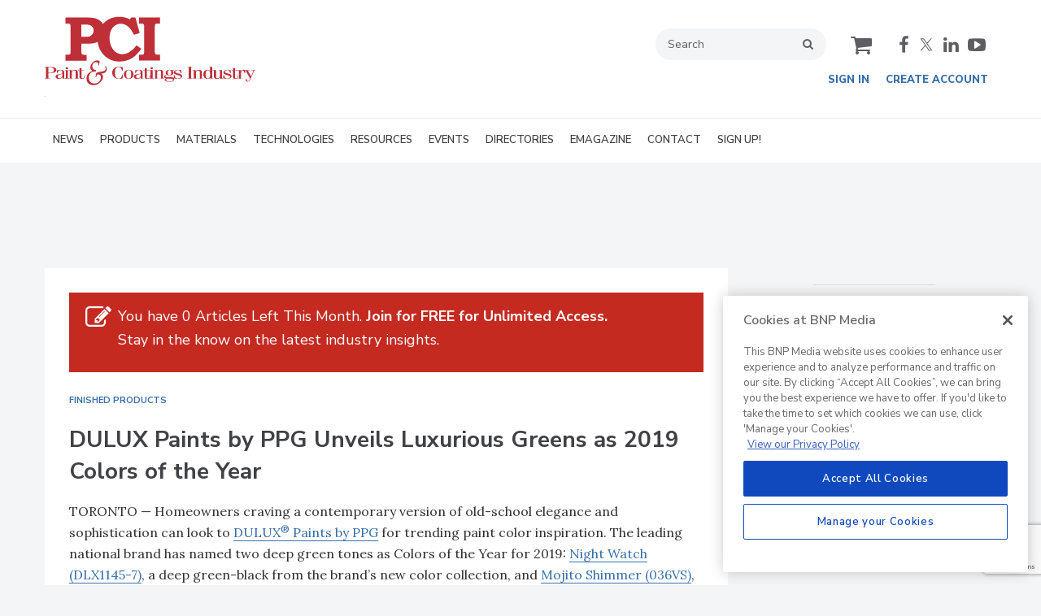

--- FILE ---
content_type: text/html; charset=utf-8
request_url: https://www.pcimag.com/articles/105128-dulux-paints-by-ppg-unveils-luxurious-greens-as-2019-colors-of-the-year
body_size: 25549
content:







<!DOCTYPE html>
<html class="no-js" lang="en" prefix="og: https://ogp.me/ns#">
  <head><script>(function(w,i,g){w[g]=w[g]||[];if(typeof w[g].push=='function')w[g].push(i)})
(window,'GTM-W453CNT','google_tags_first_party');</script><script>(function(w,d,s,l){w[l]=w[l]||[];(function(){w[l].push(arguments);})('set', 'developer_id.dY2E1Nz', true);
		var f=d.getElementsByTagName(s)[0],
		j=d.createElement(s);j.async=true;j.src='/4f8s/';
		f.parentNode.insertBefore(j,f);
		})(window,document,'script','dataLayer');</script>
      <script type="text/plain" class="optanon-category-C0001" src="https://bc.pcimag.com/script.js"></script>

<script type="text/javascript" src="https://cdn.sava.events/sdk-0.2.0.js"></script>

<script src="https://cdn.onesignal.com/sdks/web/v16/OneSignalSDK.page.js" defer></script>
<script>
  window.OneSignalDeferred = window.OneSignalDeferred || [];
  OneSignalDeferred.push(async function(OneSignal) {
    await OneSignal.init({
      appId: "87ee6f22-a6b5-483e-81fb-fb6af7dc31cd",
    });
  });
</script><script src="https://cdn.onesignal.com/sdks/web/v16/OneSignalSDK.page.js?v=1768942064"></script><script>window.OneSignalDeferred = window.OneSignalDeferred || [];
OneSignalDeferred.push(function(OneSignal)
{
  OneSignal.init(
  {
    appId: "87ee6f22-a6b5-483e-81fb-fb6af7dc31cd",
    safari_web_id: "",
    notifyButton:
    {
      enable: true,
    },
    serviceWorkerParam:
    {
      scope: "/ext/resources/files/myCustomScope/"
    },
    serviceWorkerPath: "ext/resources/files/OneSignalSDKWorker.js",
  });
});</script>

    <link href="https://www.pcimag.com/articles/105128-dulux-paints-by-ppg-unveils-luxurious-greens-as-2019-colors-of-the-year" rel="canonical" />
    
    <meta charset="utf-8">
    <meta name="csrf-param" content="authenticity_token" />
<meta name="csrf-token" content="68bpxNDTg3haaEBv0h3E9L/EF7EScH1amBPHIopUc5s0UueN5T4OzHMNy7nqRz3gJu4MelTygJnq/p+L/jGmXQ==" />

    <meta name="viewport" content="width=device-width, initial-scale=1.0">
    <meta name="timestamp" value="2026-01-20 15:47:45 -0500">
    <meta name="description" content="TORONTO — Homeowners craving a contemporary version of old-school elegance and sophistication can look to DULUX® Paints by PPG for trending paint color inspiration. The leading national brand has named two deep green tones as Colors of the Year for 2019: Night Watch (DLX1145-7), a deep green-black from the brand’s new color collection, and Mojito Shimmer (036VS), a glistening dark green from the Dulux Effects Finishes VENETIAN SILK™ collection. “Both of these colors represent the ultimate in luxe, delivering a rich, striking look that brings . . ." />
    <meta name="keywords" content="Architectural paints,Color Trends" />
    <meta name="og:keywords" content="Architectural paints,Color Trends" />
    
    <link rel="alternate" type="application/xml" title="PCI Magazine  RSS Feed" href="https://www.pcimag.com/rss/articles" />
    
    <meta property="og:title" content="DULUX Paints by PPG Unveils Luxurious Greens as 2019 Colors of the Year" />
<meta property="og:description" content="Homeowners craving a contemporary version of old-school elegance and sophistication can look to DULUX® Paints by PPG for trending paint color inspiration." />
<meta property="og:url" content="https://www.pcimag.com/articles/105128-dulux-paints-by-ppg-unveils-luxurious-greens-as-2019-colors-of-the-year" />
<meta property="og:image" content="https://www.pcimag.com/ext/resources/images/Insider-News/2018/2018-Insider-News-August-to-December/Dulux-Night-WatchExterior900x550.jpg?height=635&amp;t=1534526128&amp;width=1200" />
<meta property="og:image:width" content="900" />
<meta property="og:image:height" content="550" />
<meta property="og:type" content="Article" />

<meta name="twitter:title" content="DULUX Paints by PPG Unveils Luxurious Greens as 2019 Colors of the Year" />
<meta name="twitter:description" content="Homeowners craving a contemporary version of old-school elegance and sophistication can look to DULUX® Paints by PPG for trending paint color inspiration." />
<meta name="twitter:image" content="https://www.pcimag.com/ext/resources/images/Insider-News/2018/2018-Insider-News-August-to-December/Dulux-Night-WatchExterior900x550.jpg?height=418&amp;t=1534526128&amp;width=800" />
<meta name="twitter:card" content="summary_large_image" />
<meta name="twitter:site" content="@PCImag" />

    <meta property="og:title" />
<meta property="og:description" />
<meta property="og:url" />
<meta property="og:type" content="Website" />

      
  
  
  <meta name="msapplication-TileColor" content="#FFFFFF">
<meta name="msapplication-TileImage" content="/images/favicon/mstile-144.png">
<link rel="icon" type="image/x-icon" href="/images/favicon/favicons.ico" sizes="16x16 32x32 48x48 64x64" />
<link rel="apple-touch-icon-precomposed" type="image/x-icon" href="/images/favicon/apple-touch-icon-152.png" sizes="152x152" />
<link rel="apple-touch-icon-precomposed" type="image/x-icon" href="/images/favicon/apple-touch-icon-144.png" sizes="144x144" />
<link rel="apple-touch-icon-precomposed" type="image/x-icon" href="/images/favicon/apple-touch-icon-120.png" sizes="120x120" />
<link rel="apple-touch-icon-precomposed" type="image/x-icon" href="/images/favicon/apple-touch-icon-72.png" sizes="72x72" />

    <script>
      window.homeVersionV2Enabled = true;
    </script>
<meta content="true" name="has-log-view" />
    <title>DULUX Paints by PPG Unveils Luxurious Greens as 2019 Colors of the Year | 2018-08-17  | PCI Magazine</title>
    <!-- Hide content until styles load to prevent FOUC -->
<style>
    body { visibility: hidden; }
    .styles-loaded body { visibility: visible; }
</style>


<!-- Non-blocking application.css -->
<link rel="preload" href="/stylesheets/application-v2.css" as="style" onload="this.onload=null;this.rel=&#39;stylesheet&#39;;document.documentElement.classList.add(&#39;styles-loaded&#39;)" />
<noscript><link rel="stylesheet" media="screen" href="/stylesheets/application-v2.css?v=1768942065" /></noscript>

<!-- Non-blocking vendor stylesheets -->
    <link rel="preload" href="/stylesheets/froala.css" as="style" onload="this.onload=null;this.rel=&#39;stylesheet&#39;" />
    <noscript><link rel="stylesheet" media="screen" href="/stylesheets/froala.css?v=1768942065" /></noscript>

<!-- Non-blocking client controlled custom CSS -->
    <link rel="preload" href="/ext/resources/pcimag.css" as="style" onload="this.onload=null;this.rel=&#39;stylesheet&#39;" />
    <noscript><link rel="stylesheet" media="screen" href="/ext/resources/pcimag.css?v=1768942065" /></noscript>

      <link rel="stylesheet" media="print" href="/stylesheets/print.css?v=1768942064" />
  <link rel="dns-prefetch" href="//fonts.googleapis.com">
  <link rel="preconnect" href="//fonts.gstatic.com/" crossorigin>
    <link href='//fonts.googleapis.com/css?family=Nunito+Sans:400,600,700,800,900|Lora:ital,wght@0,400;0,600;1,400;1,600&display=swap' rel='stylesheet'>
  <link rel="stylesheet" media="screen" href="/stylesheets/config-sitelogo.css?v=1768942064" class="site-logo" />
  
    
    
    <script src="/javascripts/jade.critical.min.js"></script>
    <script src="/javascripts/jade.default.min.js?v=1768942065" defer="defer"></script>
<script src="/javascripts/application.js?v=1768942065" defer="defer"></script>
    
    
<!-- dataLayer scripts, place in head before GTM snippet -->
<script>var dataLayer = window.dataLayer || [];</script>
    <script>
      dataLayer.push({"id":105128,"topics":["Finished Products","News"],"title":"DULUX Paints by PPG Unveils Luxurious Greens as 2019 Colors of the Year","keywords":["Architectural paints","Color Trends"],"page_type":["articles"],"date_posted":"08/17/2018","gated":true,"registered":false,"author":[],"sponsored":false,"subscribed_user":false});
    </script>

<script>typeof window.dataLayer[0] === 'object' && !('page_type' in window.dataLayer[0]) && window.dataLayer.push({"id":105128,"topics":["Finished Products","News"],"title":"DULUX Paints by PPG Unveils Luxurious Greens as 2019 Colors of the Year","keywords":["Architectural paints","Color Trends"],"page_type":["articles"],"date_posted":"08/17/2018","gated":true,"registered":false,"author":[],"sponsored":false});</script>
<!-- End dataLayer -->

<!-- Google Tag Manager -->
<script>
//<![CDATA[
  (function(w,d,s,l,i){w[l]=w[l]||[];w[l].push({'gtm.start':
  new Date().getTime(),event:'gtm.js'});var f=d.getElementsByTagName(s)[0],
  j=d.createElement(s),dl=l!='dataLayer'?'&l='+l:'';j.async=true;j.src=
  '//www.googletagmanager.com/gtm.js?id='+i+dl;f.parentNode.insertBefore(j,f);
  })(window,document,'script','dataLayer','GTM-W453CNT');
//]]>
</script>
<!-- End Google Tag Manager -->

    <script>
  window.epub = window.epub || {};

    window.epub['AD_HISTORY_ENABLED'] = false;
</script>

      <script>
    var browserIncognitoMessage = '<div id="article-incognito-message" class="article-incognito-message">'+ "You are browsing a metered article in Incognito Mode.<br />Please <a href=\"/user/login\">login<\/a> to view the full article." +'</div>';

    function isPrivateMode() {
      return new Promise(function detect(resolve) {
        var yes = function() { resolve(true); }; // is in private mode
        var not = function() { resolve(false); }; // not in private mode

        function detectChromeOpera() {
          // https://developers.google.com/web/updates/2017/08/estimating-available-storage-space
          var isChromeOpera = /(?=.*(opera|chrome)).*/i.test(navigator.userAgent) && navigator.storage && navigator.storage.estimate;
          if (isChromeOpera) {
            navigator.storage.estimate().then(function(data) {
              return data.quota < 120000000 ? yes() : not();
            });
          }
          return !!isChromeOpera;
        }

        function detectFirefox() {
          var isMozillaFirefox = 'MozAppearance' in document.documentElement.style;
          if (isMozillaFirefox) {
            if (indexedDB == null) yes();
            else {
              var db = indexedDB.open('inPrivate');
              db.onsuccess = not;
              db.onerror = yes;
            }
          }
          return isMozillaFirefox;
        }

        function detectSafari() {
          var isSafari = navigator.userAgent.match(/Version\/([0-9\._]+).*Safari/);
          if (isSafari) {
            var version = parseInt(isSafari[1], 10);
            if (version >= 11) {
              try {
                window.openDatabase(null, null, null, null);
                return off();
              } catch (_) {
                return on();
              };
            } else if (version < 11) {
              return testLocalStorage();
            }
          }

          return !!isSafari;
        }

        function detectEdgeIE10() {
          var isEdgeIE10 = !window.indexedDB && (window.PointerEvent || window.MSPointerEvent);
          if (isEdgeIE10) yes();
          return !!isEdgeIE10;
        }

        // when a browser is detected, it runs tests for that browser
        // and skips pointless testing for other browsers.
        if (detectChromeOpera()) return;
        if (detectFirefox()) return;
        if (detectSafari()) return;
        if (detectEdgeIE10()) return;

        // default navigation mode
        return not();
      });
    }

    isPrivateMode().then(function(isPrivateMode){
      var isPreviewPage = function() {
        return location.search && location.search.indexOf('v=preview') > -1;
      };

      // Incognito, Private mode detected — or cookies are disabled
      if (!isPreviewPage() && isPrivateMode) {
        // Replace the article body for those that interrupt the redirect.
        // sites use either .page-articles-show OR .page-article-show, need to account for both
        var $page = document.querySelector('.page-articles-show') ? $('.page-articles-show') : $('.page-article-show');
        $page.find('.body').html(browserIncognitoMessage);

        window.location.replace(window.location.href + (!!location.search ? '&v=preview' : '?v=preview'));
      }
    })
  </script>
  <!--[if lt IE 9]><script src="/javascripts/vendor/es5-shim.min.js?v=1768942064"></script><![endif]-->
  <script>
  var googletag = {
    cmd: []
  };

  var targeting = {"id":"105128","topic":["finished_products","news"],"topic_id":["2652","4567"],"page_type":["articles"],"keyword":["architectural_paints","color_trends"],"reg_user":"false","page_name":"dulux_paints_by_ppg_unveils_luxurious_gr","subscribed_user":"false"};
</script>

<script async src="https://securepubads.g.doubleclick.net/tag/js/gpt.js"></script>

  
<script>var _document$querySelect, _document$querySelect2;

var $hasLogViewMeta = (_document$querySelect = document.querySelector('meta[name=has-log-view]')) === null || _document$querySelect === void 0 ? void 0 : _document$querySelect.getAttribute('content');
var $logViewUrlMeta = (_document$querySelect2 = document.querySelector('meta[name=log-view-url]')) === null || _document$querySelect2 === void 0 ? void 0 : _document$querySelect2.getAttribute('content');

if ($hasLogViewMeta === 'true') {
  var baseLogUrl = (typeof $logViewUrlMeta === "undefined" ? window.location.pathname : $logViewUrlMeta).replace(/(\d+)-[^/]+/g, '$1'); 
  var logUrl = baseLogUrl + '/log_view' + window.location.search;

  if (typeof navigator.sendBeacon === 'function') {
    navigator.sendBeacon(logUrl);
  } else {
    // Gotta love IE
    var request = new XMLHttpRequest();
    request.open('POST', logUrl, true);
    request.setRequestHeader('Content-Type', 'application/x-www-form-urlencoded; charset=UTF-8');
    request.send();
  }
}</script>
  </head>
  <body data-controller="articles" data-action="show" data-article-requires-registration="true" data-article-requires-subscription="false" data-prestitial-ad="false" data-poststitial-ad="false" data-dfp-prefix="/52040140/PCI" data-is-microsite="0" class="cssanimations csstransitions">
    
    
    
<!-- Google Tag Manager (noscript) -->
<noscript><iframe src="https://www.googletagmanager.com/ns.html?id=GTM-W453CNT"
height="0" width="0" style="display:none;visibility:hidden"></iframe></noscript>
<!-- End Google Tag Manager (noscript) -->
    
      <div class=" -is-homepage-v2">
    <div class="mmenu-placeholder">

      <header class="main-header-wrapper"><div class="main-header"><div class="site-logo">
  <a href="/">
    <svg
      xmlns="http://www.w3.org/2000/svg"
      viewBox="0 0 386 128"
      class="svg-logo"
      preserveAspectRatio="xMinYMin meet"
      role="image"
    >
      <title>Painting & Coating Industry (PCI) logo</title>
      <g fill="#BF2F38">
        <path
          d="M-.3 114.3v-.7h2.4V93.4H-.3v-.7h11.6c6.4 0 9.9 2.4 9.9 5.6 0 3.3-3.2 5.5-9.9 5.5H6.5v9.8h3.7v.7H-.3zm6.8-11.2h3.8c4.4 0 6.3-1 6.3-4.8 0-2.9-1.7-5-6-5H6.5v9.8zM22.3 104.1v-5c2.1-.7 4.1-1.1 6.2-1.1 5.1 0 7.3 2.1 7.3 4v11.7h1.9v.7h-5.5v-2.7h-.1c-1 1.9-3.3 3.2-6.2 3.2-3.6 0-6.2-1.6-6.2-4.3 0-5.5 8.3-3.9 12.4-5.8v-3.3c0-2-1.4-2.8-3.5-2.8-2.8 0-3.6 1.1-5.5 5.5h-.8zm9.9 1.4c-4.6 1.7-8.3.5-8.3 5 0 2.3 1.1 3.2 3.3 3.2 3-.1 5.1-2.4 5.1-5.8v-2.4z"
        />
        <path
          d="M42.5 113.6h1.9v.7h-7.7v-.7h1.9V99.2h-1.9v-.7h5.8v15.1zm-1.9-20.4c1.3 0 2.3.7 2.3 1.8s-1 1.8-2.3 1.8c-1.3 0-2.3-.7-2.3-1.8s1-1.8 2.3-1.8zM43.4 98.5h5.7v2.1h.1c1-1.3 2.9-2.6 5.7-2.6 3.2 0 5.5 1.2 5.5 4.6v11.1h2.2v.7h-8.3v-.7h2.3v-11.4c0-2.3-.9-3.1-2.8-3.1-2.2 0-4.3 1.5-4.3 4.7v9.8h2.3v.7h-8.3v-.7h2.2V99.2h-2.2v-.7zM60.7 98.5h2.6v-3.7h3.8v3.7h4.7v.7h-4.7V112c0 1.2.6 1.7 2.2 1.7 1.7 0 2.8-.8 2.8-3.1v-2.5h.9v2.3c0 3.3-1.8 4.4-5.1 4.4-2.9 0-4.5-1.2-4.5-3.7V99.2h-2.6v-.7zM142.4 99.7h-.9c-2.5-6-3.3-6.7-6.4-6.7-4.2 0-6.9 2.5-6.9 10.6s2.3 10.6 7.3 10.6c3.4 0 4.5-1.9 6.3-7.7h.9v7c-2.3.9-4.8 1.3-7.2 1.3-6.9 0-12.3-4.4-12.3-11.3s5.4-11.3 12.3-11.3c2.7 0 5 .5 7 1.2v6.3zM153.3 98c5 0 8.8 3.4 8.8 8.4s-3.8 8.4-8.8 8.4c-5 0-8.8-3.4-8.8-8.4s3.8-8.4 8.8-8.4zm0 16.1c3 0 4.6-1.7 4.6-7.7s-1.6-7.7-4.6-7.7c-3 0-4.6 1.7-4.6 7.7s1.6 7.7 4.6 7.7zM165.2 104.1v-5c2.1-.7 4.1-1.1 6.2-1.1 5.1 0 7.3 2.1 7.3 4v11.7h1.9v.7h-5.5v-2.7h-.1c-1 1.9-3.3 3.2-6.2 3.2-3.6 0-6.2-1.6-6.2-4.3 0-5.5 8.3-3.9 12.4-5.8v-3.3c0-2-1.4-2.8-3.5-2.8-2.8 0-3.6 1.1-5.5 5.5h-.8zm10 1.4c-4.6 1.7-8.3.5-8.3 5 0 2.3 1.1 3.2 3.3 3.2 3-.1 5.1-2.4 5.1-5.8v-2.4zM179.9 98.5h2.6v-3.7h3.8v3.7h4.7v.7h-4.7V112c0 1.2.6 1.7 2.2 1.7 1.7 0 2.8-.8 2.8-3.1v-2.5h.9v2.3c0 3.3-1.8 4.4-5.1 4.4-2.9 0-4.5-1.2-4.5-3.7V99.2H180v-.7z"
        />
        <path
          d="M197.1 113.6h1.9v.7h-7.7v-.7h1.9V99.2h-1.9v-.7h5.8v15.1zm-1.9-20.4c1.3 0 2.3.7 2.3 1.8s-1 1.8-2.3 1.8-2.3-.7-2.3-1.8 1-1.8 2.3-1.8zM199.2 98.5h5.7v2.1h.1c1-1.3 2.9-2.6 5.7-2.6 3.2 0 5.5 1.2 5.5 4.6v11.1h2.2v.7H210v-.7h2.3v-11.4c0-2.3-.9-3.1-2.8-3.1-2.2 0-4.3 1.5-4.3 4.7v9.8h2.3v.7h-8.3v-.7h2.2V99.2h-2.2v-.7zM236.1 99.3H233v.1c1.5.8 2.2 2.4 2.2 3.8 0 3-3 5.3-7.2 5.3-3.8 0-4.5-1.1-5-1.1-1.2 0-2.8.9-2.8 2 0 4.8 16.4-1.1 16.4 5.8 0 2.5-3.5 5-8.8 5-6.1 0-8.7-2.1-8.7-3.7 0-1.2 1.5-2 2.6-2.3v-.1c-2.4-.4-3.6-1.9-3.6-3.5 0-2.3 1.9-3.5 4.2-3.9-.9-.7-1.5-2-1.5-3.6 0-3 3.2-5.1 7.3-5.1 1.1 0 2.4.2 3.2.5h5v.8zm-8.7 20.2c4.2 0 7-1.6 7-3.2 0-1.2-.7-1.8-3.7-1.9l-7.6-.1c-1 .4-1.5 1.4-1.5 2.3-.1 1.4 2.1 2.9 5.8 2.9zm.5-11.7c2.1 0 3.2-.9 3.2-4.6 0-3.6-1.1-4.6-3.2-4.6s-3.2.9-3.2 4.6c0 3.7.8 4.6 3.2 4.6zM237 107.9c1.5 5.2 2.3 6.2 5.9 6.2 3.2 0 5.5-1.2 5.5-3.5 0-3-12.6-2.4-12.6-7.6 0-3.1 3.3-5 7.9-5 2.2 0 4.3.5 5.8 1.1v5h-1.1c-1.7-4.6-2.2-5.4-5.1-5.4-2.6 0-5 1.1-5 2.8 0 3.9 12.6 2.6 12.6 8 0 3.2-3.6 5.3-8.4 5.3-2.1 0-4.7-.5-6.7-1.4v-5.5h1.2z"
        />
        <g>
          <path
            d="M260.5 114.3v-.7h2.4V93.4h-2.4v-.7h9.2v.7h-2.4v20.2h2.4v.7h-9.2zM269.9 98.5h5.7v2.1h.1c1-1.3 2.9-2.6 5.7-2.6 3.2 0 5.5 1.2 5.5 4.6v11.1h2.2v.7h-8.3v-.7h2.3v-11.4c0-2.3-.9-3.1-2.8-3.1-2.2 0-4.3 1.5-4.3 4.7v9.8h2.3v.7H270v-.7h2.2V99.2H270v-.7zM302.1 114.3v-1.9h-.1c-.7 1.4-2.1 2.4-4.9 2.4-3.8 0-7.5-3-7.5-8.4s3.4-8.4 7.6-8.4c2 0 3.7.9 4.6 2.4h.1v-6.9H300v-.7h5.8v20.9h1.9v.7h-5.6zm-4.2-.2c2.7 0 4.2-2.4 4.2-7.4 0-5.6-1.7-7.9-4.3-7.9-2.4 0-4 1.5-4 7.9-.1 5.7 1.5 7.4 4.1 7.4zM326 114.3h-6v-2.1h-.1c-.6 1.4-2.8 2.6-5.3 2.6-3.7 0-5.6-1.3-5.6-4.5V99.2h-2.2v-.7h6v12.3c0 2.1.8 2.9 2.9 2.9 2.2 0 4.2-1.5 4.2-4.7v-9.8h-2.3v-.7h6.2v15.1h2.2v.7zM327.3 107.9c1.5 5.2 2.3 6.2 5.9 6.2 3.2 0 5.5-1.2 5.5-3.5 0-3-12.6-2.4-12.6-7.6 0-3.1 3.3-5 7.9-5 2.2 0 4.3.5 5.8 1.1v5h-1.1c-1.7-4.6-2.2-5.4-5.1-5.4-2.6 0-5 1.1-5 2.8 0 3.9 12.6 2.6 12.6 8 0 3.2-3.6 5.3-8.4 5.3-2.1 0-4.7-.5-6.7-1.4v-5.5h1.2zM341.1 98.5h2.6v-3.7h3.8v3.7h4.7v.7h-4.7V112c0 1.2.6 1.7 2.2 1.7 1.7 0 2.8-.8 2.8-3.1v-2.5h.9v2.3c0 3.3-1.8 4.4-5.1 4.4-2.9 0-4.5-1.2-4.5-3.7V99.2h-2.6v-.7z"
          />
          <path
            d="M354.6 99.2h-2.2v-.7h5.9v2.3h.1c.9-1.8 2.3-2.8 4.9-2.8 1 0 2.2.3 2.8.6v6.1h-.9l-1.4-3.2c-.7-1.7-1.1-2.3-2.1-2.3-1.7 0-3.3 2.3-3.3 5.1v9.4h2.7v.7h-8.7v-.7h2.2V99.2z"
          />
        </g>
        <path
          d="M365 98.5h8.7v.7h-3l5.9 10.9 4.9-10.9H378v-.7h6.5v.7h-1.8l-7.4 16.4c-1.5 3.5-2.8 4.1-5.1 4.1-1.5 0-2.5-.3-3.1-.7v-4.9h.9l1.1 3c.6 1.6 1.2 1.9 1.9 1.9 1.6 0 2.9-2.1 3.9-4.8l-8.1-15H365v-.7zM110.5 91.6c.8.4 1.5 1 2 1.8s.7 1.9.7 3.1c0 1.3-.2 2.5-.7 3.6-.5 1.1-1.1 2-1.9 2.7-.8.7-2 1.2-3.5 1.6-.8.2-2.2.5-4.3.8 1.2.4 2.1 1.1 2.7 2 .6.9.9 2 .9 3.5 0 1.9-.5 3.7-1.5 5.7-1.3 2.5-3.4 4.8-6.4 6.8-3 2-6.2 3-9.7 3-3.7 0-6.7-1.1-9-3.2s-3.4-5.2-3.4-9.1c0-3.6 1-6.5 2.9-8.8 1.5-1.7 4.1-3.4 7.8-5-1-.6-1.8-1.2-2.2-1.6-.5-.5-.9-1.2-1.2-2-.3-.9-.5-1.9-.5-3 0-1.9.6-3.8 1.8-5.8 1.2-2 3.1-3.9 5.6-5.5 1.5-.9 3.1-1.4 4.8-1.4 1 0 1.9.1 2.7.4s1.5.7 2.2 1.3c-.2 1.3-.4 2.4-.6 3.5-.3 2-.5 3.4-.7 4h-1.1l-.1-3.9c-.6-.7-1.2-1.2-2-1.5-.7-.3-1.6-.5-2.5-.5-1.2 0-2.2.3-3.3 1-1 .7-1.8 1.6-2.3 2.7-.5 1.2-.8 2.4-.8 3.8 0 2 .5 3.6 1.6 4.8 1.1 1.3 2.5 1.9 4.4 1.9h.8l-1 3.2c-.9 0-1.6-.1-2-.1-2.1 0-3.9.5-5.5 1.5-1.5 1-2.7 2.4-3.5 4.2-.8 1.8-1.2 3.6-1.2 5.5 0 1.7.3 3.1.8 4.4.5 1.3 1.2 2.3 2 3.2.8.9 1.7 1.6 2.7 2 1.3.6 2.8.9 4.6.9 3.6 0 6.5-1.2 8.7-3.5 2.1-2.3 3.2-4.8 3.2-7.5 0-1.7-.4-3.1-1.2-4.1-.8-1-1.9-1.5-3.2-1.5-.6 0-1.1.1-1.6.3-.5.2-.8.5-1.1.8-.3.3-.5.6-.6.9-.1.3-.3.8-.4 1.2l-.4 2.1-1.1-.2.4-6.4c.3-.5.6-.9 1-1.2.4-.3.9-.6 1.7-.9.7-.3 1.7-.6 3.1-.9.7-.2 1.9-.4 3.5-.7 2.6-.4 4.5-.9 5.6-1.3 1.1-.5 1.9-1.1 2.4-1.9.5-.8.8-1.7.8-2.7 0-.7-.2-1.4-.5-1.9-.3-.4-.7-.8-1.4-1.2l1-.9z"
        />
        <path
          fill-rule="evenodd"
          clip-rule="evenodd"
          d="M37.9 2.4h41.8c5.3 0 9.7.6 13.2 1.6 3.5 1.1 6.5 2.7 9 4.9 1.7 1.5 3.2 3.2 4.4 5.1 2.7-3.1 5.9-5.7 9.5-7.8 6-3.5 12.7-5.2 20.1-5.2 7.5 0 14.1 1.6 19.8 4.8l1.9-3.4h8l7.8 28.4-10.5 3.1c-3.5-6.8-6.8-11.6-9.9-14.4-4.3-3.9-9-5.8-14-5.8-3.7 0-7.1 1-10.3 3.1-3.2 2-5.7 5-7.6 9-1.9 4-2.8 8.6-2.8 13.9 0 8.1 2.1 15.1 6.4 21 4.3 5.9 9.9 8.8 16.9 8.8 4.4 0 8.7-1.3 12.7-3.8 5.1-3.1 9.5-7.3 13.2-12.6l8.8 6.5c-5.7 7.8-10.9 13.2-15.6 16.3-7.3 4.7-15.4 7.1-24.4 7.1-7.4 0-14.2-1.8-20.2-5.4-6-3.6-10.8-8.6-14.4-15-2.7-4.9-4.4-10.1-5.1-15.7-4.4 2.2-9.8 3.3-16.2 3.3H67V65c0 1.9.1 3 .4 3.5.3.7.9 1.2 1.6 1.6.7.3 1.9.5 3.5.5h4v10.9H37.9v-11h2.7c2.3 0 3.9-.2 4.6-.5.8-.3 1.3-.9 1.6-1.6.3-.7.5-2.3.5-4.6V20.4c0-2.4-.2-4-.5-4.8-.3-.8-.8-1.3-1.4-1.7-.7-.4-1.9-.5-3.8-.5h-3.8v-11h.1zm37.8 12.9H67v22.4h6.7c4.1 0 7.1-.4 9.1-1.3 1.9-.9 3.5-2.2 4.6-3.9 1.2-1.8 1.8-3.8 1.8-6.3 0-3.6-1.4-6.5-4.2-8.6-2.1-1.5-5.2-2.3-9.3-2.3zm96.4-1.9v-11h38.5v10.9h-3.5c-2 0-3.4.2-4.1.5-.7.4-1.2.9-1.5 1.7-.3.8-.5 2.3-.5 4.4v43.7c0 2.4.1 3.9.4 4.6.3.7.7 1.2 1.4 1.5.8.5 2 .7 3.6.7h4.2v10.9h-38.5V70.5h3.1c2.2 0 3.7-.2 4.4-.5.7-.3 1.2-.8 1.5-1.5.3-.7.5-2.1.5-4.2V20.4c0-2.5-.2-4.1-.5-4.8-.3-.8-.9-1.4-1.6-1.8-.5-.3-1.8-.5-3.9-.5h-3.5v.1z"
        />
      </g>
    </svg>
  </a>
    <img width="1px" fetchpriority="high" loading="lazy" src="/images/powder_coating_summit_logo.png" alt="Powder coating summit logo" />
</div>
<div class="main-header__top-nav-actions"><nav class="top-nav"><div class="quick-search-wrapper"><a class="top-nav__search-link" href="/search" id="top-nav-search-link"><span class="top-nav__search-link-label">search</span></a><div class="quick-search" id="quick-search" role="search">
  <form id="quick-search-form" name="quick-search" method="get" action="/search">
    <label for="q" alt="search" class="quick-search__label">Search</label>
    <input type="search" name="q" id="q" placeholder="Search" tabindex="1" value="Search" onfocus="this.value = ''" />
    <button class="quick-search__button">
      search
    </button>
    <button class="quick-search__close-button">
      close search
    </button>
  </form>

      <section class="editorial-content header-below-search">

    <div class="editorial-content__details">



    </div>
  </section>

</div>
</div><div class="cart-social-wrapper" id="cart-social-wrapper"><a class="top-nav__cart-link" href="/cart"><span class="top-nav__cart-link-label">cart</span></a><div class="main-header__social-links"><a href="https://www.facebook.com/PCIfan" target="_blank" class="facebook"><span class="facebook__text">facebook</span></a>
<a href="https://twitter.com/PCImag" target="_blank" class="twitter"><span class="twitter__text">twitter</span></a>
<a href="https://www.linkedin.com/company/pci-magazine/" target="_blank" class="linkedin"><span class="linkedin__text">linkedin</span></a>
<a href="https://www.youtube.com/user/PCImagazine" target="_blank" class="youtube"><span class="youtube__text">youtube</span></a></div></div></nav><nav class="user-actions" id="user-actions"><ul class="user-actions__list"><li class="user-actions__signin"><a class="user-actions__signin-link" href="https://bnp.dragonforms.com/init.do?pk=X_W_WRSIGN&amp;returnurl=https://www.pcimag.com/user/omeda?referer=https://www.pcimag.com/&amp;omedasite=PCI_Login">Sign In</a></li><li class="user-actions__register"><a class="user-actions__register-link" href="https://bnp.dragonforms.com/init.do?pk=X_W_WRCREATE&amp;returnurl=https://www.pcimag.com/user/omeda?referer=https://www.pcimag.com/&amp;omedasite=PCI_Create">Create Account</a></li><li class="user-actions__signout"><a class="user-actions__signout-link" href="/user/logout">Sign Out</a></li><li class="user-actions__account user-actions__account-link">My Account</li></ul></nav></div><div class="main-header__mobile-action"><a class="search-nav-link" href="#" id="search-nav-link"></a><a class="main-header__hamburger-nav-link" href="#" id="hamburger-nav-link"></a></div></div><nav class="main-nav main-nav--horizontal"><div class="wrapper"><div class="site-logo">
  <a href="/">
    <svg
      xmlns="http://www.w3.org/2000/svg"
      viewBox="0 0 386 128"
      class="svg-logo"
      preserveAspectRatio="xMinYMin meet"
      role="image"
    >
      <title>Painting & Coating Industry (PCI) logo</title>
      <g fill="#BF2F38">
        <path
          d="M-.3 114.3v-.7h2.4V93.4H-.3v-.7h11.6c6.4 0 9.9 2.4 9.9 5.6 0 3.3-3.2 5.5-9.9 5.5H6.5v9.8h3.7v.7H-.3zm6.8-11.2h3.8c4.4 0 6.3-1 6.3-4.8 0-2.9-1.7-5-6-5H6.5v9.8zM22.3 104.1v-5c2.1-.7 4.1-1.1 6.2-1.1 5.1 0 7.3 2.1 7.3 4v11.7h1.9v.7h-5.5v-2.7h-.1c-1 1.9-3.3 3.2-6.2 3.2-3.6 0-6.2-1.6-6.2-4.3 0-5.5 8.3-3.9 12.4-5.8v-3.3c0-2-1.4-2.8-3.5-2.8-2.8 0-3.6 1.1-5.5 5.5h-.8zm9.9 1.4c-4.6 1.7-8.3.5-8.3 5 0 2.3 1.1 3.2 3.3 3.2 3-.1 5.1-2.4 5.1-5.8v-2.4z"
        />
        <path
          d="M42.5 113.6h1.9v.7h-7.7v-.7h1.9V99.2h-1.9v-.7h5.8v15.1zm-1.9-20.4c1.3 0 2.3.7 2.3 1.8s-1 1.8-2.3 1.8c-1.3 0-2.3-.7-2.3-1.8s1-1.8 2.3-1.8zM43.4 98.5h5.7v2.1h.1c1-1.3 2.9-2.6 5.7-2.6 3.2 0 5.5 1.2 5.5 4.6v11.1h2.2v.7h-8.3v-.7h2.3v-11.4c0-2.3-.9-3.1-2.8-3.1-2.2 0-4.3 1.5-4.3 4.7v9.8h2.3v.7h-8.3v-.7h2.2V99.2h-2.2v-.7zM60.7 98.5h2.6v-3.7h3.8v3.7h4.7v.7h-4.7V112c0 1.2.6 1.7 2.2 1.7 1.7 0 2.8-.8 2.8-3.1v-2.5h.9v2.3c0 3.3-1.8 4.4-5.1 4.4-2.9 0-4.5-1.2-4.5-3.7V99.2h-2.6v-.7zM142.4 99.7h-.9c-2.5-6-3.3-6.7-6.4-6.7-4.2 0-6.9 2.5-6.9 10.6s2.3 10.6 7.3 10.6c3.4 0 4.5-1.9 6.3-7.7h.9v7c-2.3.9-4.8 1.3-7.2 1.3-6.9 0-12.3-4.4-12.3-11.3s5.4-11.3 12.3-11.3c2.7 0 5 .5 7 1.2v6.3zM153.3 98c5 0 8.8 3.4 8.8 8.4s-3.8 8.4-8.8 8.4c-5 0-8.8-3.4-8.8-8.4s3.8-8.4 8.8-8.4zm0 16.1c3 0 4.6-1.7 4.6-7.7s-1.6-7.7-4.6-7.7c-3 0-4.6 1.7-4.6 7.7s1.6 7.7 4.6 7.7zM165.2 104.1v-5c2.1-.7 4.1-1.1 6.2-1.1 5.1 0 7.3 2.1 7.3 4v11.7h1.9v.7h-5.5v-2.7h-.1c-1 1.9-3.3 3.2-6.2 3.2-3.6 0-6.2-1.6-6.2-4.3 0-5.5 8.3-3.9 12.4-5.8v-3.3c0-2-1.4-2.8-3.5-2.8-2.8 0-3.6 1.1-5.5 5.5h-.8zm10 1.4c-4.6 1.7-8.3.5-8.3 5 0 2.3 1.1 3.2 3.3 3.2 3-.1 5.1-2.4 5.1-5.8v-2.4zM179.9 98.5h2.6v-3.7h3.8v3.7h4.7v.7h-4.7V112c0 1.2.6 1.7 2.2 1.7 1.7 0 2.8-.8 2.8-3.1v-2.5h.9v2.3c0 3.3-1.8 4.4-5.1 4.4-2.9 0-4.5-1.2-4.5-3.7V99.2H180v-.7z"
        />
        <path
          d="M197.1 113.6h1.9v.7h-7.7v-.7h1.9V99.2h-1.9v-.7h5.8v15.1zm-1.9-20.4c1.3 0 2.3.7 2.3 1.8s-1 1.8-2.3 1.8-2.3-.7-2.3-1.8 1-1.8 2.3-1.8zM199.2 98.5h5.7v2.1h.1c1-1.3 2.9-2.6 5.7-2.6 3.2 0 5.5 1.2 5.5 4.6v11.1h2.2v.7H210v-.7h2.3v-11.4c0-2.3-.9-3.1-2.8-3.1-2.2 0-4.3 1.5-4.3 4.7v9.8h2.3v.7h-8.3v-.7h2.2V99.2h-2.2v-.7zM236.1 99.3H233v.1c1.5.8 2.2 2.4 2.2 3.8 0 3-3 5.3-7.2 5.3-3.8 0-4.5-1.1-5-1.1-1.2 0-2.8.9-2.8 2 0 4.8 16.4-1.1 16.4 5.8 0 2.5-3.5 5-8.8 5-6.1 0-8.7-2.1-8.7-3.7 0-1.2 1.5-2 2.6-2.3v-.1c-2.4-.4-3.6-1.9-3.6-3.5 0-2.3 1.9-3.5 4.2-3.9-.9-.7-1.5-2-1.5-3.6 0-3 3.2-5.1 7.3-5.1 1.1 0 2.4.2 3.2.5h5v.8zm-8.7 20.2c4.2 0 7-1.6 7-3.2 0-1.2-.7-1.8-3.7-1.9l-7.6-.1c-1 .4-1.5 1.4-1.5 2.3-.1 1.4 2.1 2.9 5.8 2.9zm.5-11.7c2.1 0 3.2-.9 3.2-4.6 0-3.6-1.1-4.6-3.2-4.6s-3.2.9-3.2 4.6c0 3.7.8 4.6 3.2 4.6zM237 107.9c1.5 5.2 2.3 6.2 5.9 6.2 3.2 0 5.5-1.2 5.5-3.5 0-3-12.6-2.4-12.6-7.6 0-3.1 3.3-5 7.9-5 2.2 0 4.3.5 5.8 1.1v5h-1.1c-1.7-4.6-2.2-5.4-5.1-5.4-2.6 0-5 1.1-5 2.8 0 3.9 12.6 2.6 12.6 8 0 3.2-3.6 5.3-8.4 5.3-2.1 0-4.7-.5-6.7-1.4v-5.5h1.2z"
        />
        <g>
          <path
            d="M260.5 114.3v-.7h2.4V93.4h-2.4v-.7h9.2v.7h-2.4v20.2h2.4v.7h-9.2zM269.9 98.5h5.7v2.1h.1c1-1.3 2.9-2.6 5.7-2.6 3.2 0 5.5 1.2 5.5 4.6v11.1h2.2v.7h-8.3v-.7h2.3v-11.4c0-2.3-.9-3.1-2.8-3.1-2.2 0-4.3 1.5-4.3 4.7v9.8h2.3v.7H270v-.7h2.2V99.2H270v-.7zM302.1 114.3v-1.9h-.1c-.7 1.4-2.1 2.4-4.9 2.4-3.8 0-7.5-3-7.5-8.4s3.4-8.4 7.6-8.4c2 0 3.7.9 4.6 2.4h.1v-6.9H300v-.7h5.8v20.9h1.9v.7h-5.6zm-4.2-.2c2.7 0 4.2-2.4 4.2-7.4 0-5.6-1.7-7.9-4.3-7.9-2.4 0-4 1.5-4 7.9-.1 5.7 1.5 7.4 4.1 7.4zM326 114.3h-6v-2.1h-.1c-.6 1.4-2.8 2.6-5.3 2.6-3.7 0-5.6-1.3-5.6-4.5V99.2h-2.2v-.7h6v12.3c0 2.1.8 2.9 2.9 2.9 2.2 0 4.2-1.5 4.2-4.7v-9.8h-2.3v-.7h6.2v15.1h2.2v.7zM327.3 107.9c1.5 5.2 2.3 6.2 5.9 6.2 3.2 0 5.5-1.2 5.5-3.5 0-3-12.6-2.4-12.6-7.6 0-3.1 3.3-5 7.9-5 2.2 0 4.3.5 5.8 1.1v5h-1.1c-1.7-4.6-2.2-5.4-5.1-5.4-2.6 0-5 1.1-5 2.8 0 3.9 12.6 2.6 12.6 8 0 3.2-3.6 5.3-8.4 5.3-2.1 0-4.7-.5-6.7-1.4v-5.5h1.2zM341.1 98.5h2.6v-3.7h3.8v3.7h4.7v.7h-4.7V112c0 1.2.6 1.7 2.2 1.7 1.7 0 2.8-.8 2.8-3.1v-2.5h.9v2.3c0 3.3-1.8 4.4-5.1 4.4-2.9 0-4.5-1.2-4.5-3.7V99.2h-2.6v-.7z"
          />
          <path
            d="M354.6 99.2h-2.2v-.7h5.9v2.3h.1c.9-1.8 2.3-2.8 4.9-2.8 1 0 2.2.3 2.8.6v6.1h-.9l-1.4-3.2c-.7-1.7-1.1-2.3-2.1-2.3-1.7 0-3.3 2.3-3.3 5.1v9.4h2.7v.7h-8.7v-.7h2.2V99.2z"
          />
        </g>
        <path
          d="M365 98.5h8.7v.7h-3l5.9 10.9 4.9-10.9H378v-.7h6.5v.7h-1.8l-7.4 16.4c-1.5 3.5-2.8 4.1-5.1 4.1-1.5 0-2.5-.3-3.1-.7v-4.9h.9l1.1 3c.6 1.6 1.2 1.9 1.9 1.9 1.6 0 2.9-2.1 3.9-4.8l-8.1-15H365v-.7zM110.5 91.6c.8.4 1.5 1 2 1.8s.7 1.9.7 3.1c0 1.3-.2 2.5-.7 3.6-.5 1.1-1.1 2-1.9 2.7-.8.7-2 1.2-3.5 1.6-.8.2-2.2.5-4.3.8 1.2.4 2.1 1.1 2.7 2 .6.9.9 2 .9 3.5 0 1.9-.5 3.7-1.5 5.7-1.3 2.5-3.4 4.8-6.4 6.8-3 2-6.2 3-9.7 3-3.7 0-6.7-1.1-9-3.2s-3.4-5.2-3.4-9.1c0-3.6 1-6.5 2.9-8.8 1.5-1.7 4.1-3.4 7.8-5-1-.6-1.8-1.2-2.2-1.6-.5-.5-.9-1.2-1.2-2-.3-.9-.5-1.9-.5-3 0-1.9.6-3.8 1.8-5.8 1.2-2 3.1-3.9 5.6-5.5 1.5-.9 3.1-1.4 4.8-1.4 1 0 1.9.1 2.7.4s1.5.7 2.2 1.3c-.2 1.3-.4 2.4-.6 3.5-.3 2-.5 3.4-.7 4h-1.1l-.1-3.9c-.6-.7-1.2-1.2-2-1.5-.7-.3-1.6-.5-2.5-.5-1.2 0-2.2.3-3.3 1-1 .7-1.8 1.6-2.3 2.7-.5 1.2-.8 2.4-.8 3.8 0 2 .5 3.6 1.6 4.8 1.1 1.3 2.5 1.9 4.4 1.9h.8l-1 3.2c-.9 0-1.6-.1-2-.1-2.1 0-3.9.5-5.5 1.5-1.5 1-2.7 2.4-3.5 4.2-.8 1.8-1.2 3.6-1.2 5.5 0 1.7.3 3.1.8 4.4.5 1.3 1.2 2.3 2 3.2.8.9 1.7 1.6 2.7 2 1.3.6 2.8.9 4.6.9 3.6 0 6.5-1.2 8.7-3.5 2.1-2.3 3.2-4.8 3.2-7.5 0-1.7-.4-3.1-1.2-4.1-.8-1-1.9-1.5-3.2-1.5-.6 0-1.1.1-1.6.3-.5.2-.8.5-1.1.8-.3.3-.5.6-.6.9-.1.3-.3.8-.4 1.2l-.4 2.1-1.1-.2.4-6.4c.3-.5.6-.9 1-1.2.4-.3.9-.6 1.7-.9.7-.3 1.7-.6 3.1-.9.7-.2 1.9-.4 3.5-.7 2.6-.4 4.5-.9 5.6-1.3 1.1-.5 1.9-1.1 2.4-1.9.5-.8.8-1.7.8-2.7 0-.7-.2-1.4-.5-1.9-.3-.4-.7-.8-1.4-1.2l1-.9z"
        />
        <path
          fill-rule="evenodd"
          clip-rule="evenodd"
          d="M37.9 2.4h41.8c5.3 0 9.7.6 13.2 1.6 3.5 1.1 6.5 2.7 9 4.9 1.7 1.5 3.2 3.2 4.4 5.1 2.7-3.1 5.9-5.7 9.5-7.8 6-3.5 12.7-5.2 20.1-5.2 7.5 0 14.1 1.6 19.8 4.8l1.9-3.4h8l7.8 28.4-10.5 3.1c-3.5-6.8-6.8-11.6-9.9-14.4-4.3-3.9-9-5.8-14-5.8-3.7 0-7.1 1-10.3 3.1-3.2 2-5.7 5-7.6 9-1.9 4-2.8 8.6-2.8 13.9 0 8.1 2.1 15.1 6.4 21 4.3 5.9 9.9 8.8 16.9 8.8 4.4 0 8.7-1.3 12.7-3.8 5.1-3.1 9.5-7.3 13.2-12.6l8.8 6.5c-5.7 7.8-10.9 13.2-15.6 16.3-7.3 4.7-15.4 7.1-24.4 7.1-7.4 0-14.2-1.8-20.2-5.4-6-3.6-10.8-8.6-14.4-15-2.7-4.9-4.4-10.1-5.1-15.7-4.4 2.2-9.8 3.3-16.2 3.3H67V65c0 1.9.1 3 .4 3.5.3.7.9 1.2 1.6 1.6.7.3 1.9.5 3.5.5h4v10.9H37.9v-11h2.7c2.3 0 3.9-.2 4.6-.5.8-.3 1.3-.9 1.6-1.6.3-.7.5-2.3.5-4.6V20.4c0-2.4-.2-4-.5-4.8-.3-.8-.8-1.3-1.4-1.7-.7-.4-1.9-.5-3.8-.5h-3.8v-11h.1zm37.8 12.9H67v22.4h6.7c4.1 0 7.1-.4 9.1-1.3 1.9-.9 3.5-2.2 4.6-3.9 1.2-1.8 1.8-3.8 1.8-6.3 0-3.6-1.4-6.5-4.2-8.6-2.1-1.5-5.2-2.3-9.3-2.3zm96.4-1.9v-11h38.5v10.9h-3.5c-2 0-3.4.2-4.1.5-.7.4-1.2.9-1.5 1.7-.3.8-.5 2.3-.5 4.4v43.7c0 2.4.1 3.9.4 4.6.3.7.7 1.2 1.4 1.5.8.5 2 .7 3.6.7h4.2v10.9h-38.5V70.5h3.1c2.2 0 3.7-.2 4.4-.5.7-.3 1.2-.8 1.5-1.5.3-.7.5-2.1.5-4.2V20.4c0-2.5-.2-4.1-.5-4.8-.3-.8-.9-1.4-1.6-1.8-.5-.3-1.8-.5-3.9-.5h-3.5v.1z"
        />
      </g>
    </svg>
  </a>
    <img width="1px" fetchpriority="high" loading="lazy" src="/images/powder_coating_summit_logo.png" alt="Powder coating summit logo" />
</div>
<div class='navigation' id='primaryNav'><ul class='level1'><li class='level1-li first '><a data-background-image="" data-eventname="nav-menu-primaryNav" data-eventcategory="click" data-eventaction="primaryNav-link" data-eventlabel="text: NEWS|url: /topics/4567-news" class="link2" href="/topics/4567-news">NEWS</a><ul class='level2'><li class='level2-li first '><a data-background-image="" data-eventname="nav-menu-primaryNav" data-eventcategory="click" data-eventaction="primaryNav-link" data-eventlabel="text: Latest News|url: /topics/4567-news" class="link1" href="/topics/4567-news">Latest News</a></li><li class='level2-li  '><a data-background-image="" data-eventname="nav-menu-primaryNav" data-eventcategory="click" data-eventaction="primaryNav-link" data-eventlabel="text: Market Trends &amp; Reports|url: /topics/2631-paint-and-coating-market-reports" class="link1" href="/topics/2631-paint-and-coating-market-reports">Market Trends &amp; Reports</a></li><li class='level2-li  '><a data-background-image="" data-eventname="nav-menu-primaryNav" data-eventcategory="click" data-eventaction="primaryNav-link" data-eventlabel="text: Finishing News|url: /topics/2749-finishing-news" class="link1" href="/topics/2749-finishing-news">Finishing News</a></li><li class='level2-li  '><a data-background-image="" data-eventname="nav-menu-primaryNav" data-eventcategory="click" data-eventaction="primaryNav-link" data-eventlabel="text: Price Alerts|url: /topics/2647-price-alerts" class="link1" href="/topics/2647-price-alerts">Price Alerts</a></li><li class='level2-li  '><a data-background-image="" data-eventname="nav-menu-primaryNav" data-eventcategory="click" data-eventaction="primaryNav-link" data-eventlabel="text: Subscribe to Newsletters|url: https://bnp.dragonforms.com/PCIeNews?pk=X_W_NLHOMENAV" class="link1" href="https://bnp.dragonforms.com/PCIeNews?pk=X_W_NLHOMENAV">Subscribe to Newsletters</a></li><li class='level2-li  '><a data-background-image="" data-eventname="nav-menu-primaryNav" data-eventcategory="click" data-eventaction="primaryNav-link" data-eventlabel="text: Global Top 10/ PCI 25|url: /topics/2651-global-top-10-and-pci-25" class="link1" href="/topics/2651-global-top-10-and-pci-25">Global Top 10/ PCI 25</a></li><li class='level2-li  '><a data-background-image="" data-eventname="nav-menu-primaryNav" data-eventcategory="click" data-eventaction="primaryNav-link" data-eventlabel="text: Weekly Featured Article|url: /topics/2150-web-exclusive-stories" class="link1" href="/topics/2150-web-exclusive-stories">Weekly Featured Article</a></li><li class='level2-li  last'><a data-background-image="" data-eventname="nav-menu-primaryNav" data-eventcategory="click" data-eventaction="primaryNav-link" data-eventlabel="text: COATLE Word Game|url: /coatle" class="link1" href="/coatle">COATLE Word Game</a></li></ul></li><li class='level1-li  '><a data-background-image="" data-eventname="nav-menu-primaryNav" data-eventcategory="click" data-eventaction="primaryNav-link" data-eventlabel="text: PRODUCTS|url: /topics/2694-new-products" class="link2" href="/topics/2694-new-products">PRODUCTS</a><ul class='level2'><li class='level2-li first '><a data-background-image="" data-eventname="nav-menu-primaryNav" data-eventcategory="click" data-eventaction="primaryNav-link" data-eventlabel="text: Product News|url: /topics/2694-new-products" class="link1" href="/topics/2694-new-products">Product News</a></li><li class='level2-li  '><a data-background-image="" data-eventname="nav-menu-primaryNav" data-eventcategory="click" data-eventaction="primaryNav-link" data-eventlabel="text: Featured Products|url: /articles/topic/9447" class="link1" href="/articles/topic/9447">Featured Products</a></li><li class='level2-li  last'><a data-background-image="" data-eventname="nav-menu-primaryNav" data-eventcategory="click" data-eventaction="primaryNav-link" data-eventlabel="text: Must See Products and Services|url: /must-see-products-services" class="link1" href="/must-see-products-services">Must See Products and Services</a></li></ul></li><li class='level1-li  '><a data-background-image="" data-eventname="nav-menu-primaryNav" data-eventcategory="click" data-eventaction="primaryNav-link" data-eventlabel="text: MATERIALS|url: /topics" class="link2" href="/topics">MATERIALS</a><ul class='level2'><li class='level2-li first '><a data-background-image="" data-eventname="nav-menu-primaryNav" data-eventcategory="click" data-eventaction="primaryNav-link" data-eventlabel="text: Additives|url: /topics/2626-paint-and-coatings-additives" class="link1" href="/topics/2626-paint-and-coatings-additives">Additives</a></li><li class='level2-li  '><a data-background-image="" data-eventname="nav-menu-primaryNav" data-eventcategory="click" data-eventaction="primaryNav-link" data-eventlabel="text: Resins/Polymers|url: /topics/2628-paint-and-coating-resins-polymers" class="link1" href="/topics/2628-paint-and-coating-resins-polymers">Resins/Polymers</a></li><li class='level2-li  '><a data-background-image="" data-eventname="nav-menu-primaryNav" data-eventcategory="click" data-eventaction="primaryNav-link" data-eventlabel="text: Pigments|url: /topics/2627-paint-and-coating-pigments" class="link1" href="/topics/2627-paint-and-coating-pigments">Pigments</a></li><li class='level2-li  '><a data-background-image="" data-eventname="nav-menu-primaryNav" data-eventcategory="click" data-eventaction="primaryNav-link" data-eventlabel="text: Equipment|url: /topics/2629-paint-and-coating-equipment" class="link1" href="/topics/2629-paint-and-coating-equipment">Equipment</a></li><li class='level2-li  last'><a data-background-image="" data-eventname="nav-menu-primaryNav" data-eventcategory="click" data-eventaction="primaryNav-link" data-eventlabel="text: Distributors|url: /topics/2630-paint-and-coating-distributors-services" class="link1" href="/topics/2630-paint-and-coating-distributors-services">Distributors</a></li></ul></li><li class='level1-li  '><a data-background-image="" data-eventname="nav-menu-primaryNav" data-eventcategory="click" data-eventaction="primaryNav-link" data-eventlabel="text: TECHNOLOGIES|url: #" class="link2" href="#">TECHNOLOGIES</a><ul class='level2'><li class='level2-li first '><a data-background-image="" data-eventname="nav-menu-primaryNav" data-eventcategory="click" data-eventaction="primaryNav-link" data-eventlabel="text: Adhesives|url: /topics/2632-adhesives-and-sealants" class="link1" href="/topics/2632-adhesives-and-sealants">Adhesives</a></li><li class='level2-li  '><a data-background-image="" data-eventname="nav-menu-primaryNav" data-eventcategory="click" data-eventaction="primaryNav-link" data-eventlabel="text: Architectural Coatings|url: /topics/2633-architectural-coatings" class="link1" href="/topics/2633-architectural-coatings">Architectural Coatings</a></li><li class='level2-li  '><a data-background-image="" data-eventname="nav-menu-primaryNav" data-eventcategory="click" data-eventaction="primaryNav-link" data-eventlabel="text: Finishing Articles|url: /topics/2763-finishing-articles" class="link1" href="/topics/2763-finishing-articles">Finishing Articles</a></li><li class='level2-li  '><a data-background-image="" data-eventname="nav-menu-primaryNav" data-eventcategory="click" data-eventaction="primaryNav-link" data-eventlabel="text: Finishing Technologies|url: /topics/2763-finishing-articles" class="link1" href="/topics/2763-finishing-articles">Finishing Technologies</a></li><li class='level2-li  '><a data-background-image="" data-eventname="nav-menu-primaryNav" data-eventcategory="click" data-eventaction="primaryNav-link" data-eventlabel="text: Finishing Equipment|url: /topics/2653-finishing-equipment" class="link1" href="/topics/2653-finishing-equipment">Finishing Equipment</a></li><li class='level2-li  '><a data-background-image="" data-eventname="nav-menu-primaryNav" data-eventcategory="click" data-eventaction="primaryNav-link" data-eventlabel="text: Industrial Coatings|url: /topics/2634-industrial-coatings" class="link1" href="/topics/2634-industrial-coatings">Industrial Coatings</a></li><li class='level2-li  '><a data-background-image="" data-eventname="nav-menu-primaryNav" data-eventcategory="click" data-eventaction="primaryNav-link" data-eventlabel="text: Nanotechnology|url: /topics/2636-nanotechnology-in-coatings" class="link1" href="/topics/2636-nanotechnology-in-coatings">Nanotechnology</a></li><li class='level2-li  '><a data-background-image="" data-eventname="nav-menu-primaryNav" data-eventcategory="click" data-eventaction="primaryNav-link" data-eventlabel="text: Powder Coatings|url: /topics/2635-powder-coatings" class="link1" href="/topics/2635-powder-coatings">Powder Coatings</a></li><li class='level2-li  '><a data-background-image="" data-eventname="nav-menu-primaryNav" data-eventcategory="click" data-eventaction="primaryNav-link" data-eventlabel="text: Solventborne|url: /topics/2637-solventborne-coatings" class="link1" href="/topics/2637-solventborne-coatings">Solventborne</a></li><li class='level2-li  '><a data-background-image="" data-eventname="nav-menu-primaryNav" data-eventcategory="click" data-eventaction="primaryNav-link" data-eventlabel="text: Special Purpose Coatings|url: /topics/2751-special-purpose-coatings" class="link1" href="/topics/2751-special-purpose-coatings">Special Purpose Coatings</a></li><li class='level2-li  '><a data-background-image="" data-eventname="nav-menu-primaryNav" data-eventcategory="click" data-eventaction="primaryNav-link" data-eventlabel="text: Sustainability|url: /topics/9295-sustainable" class="link1" href="/topics/9295-sustainable">Sustainability</a></li><li class='level2-li  '><a data-background-image="" data-eventname="nav-menu-primaryNav" data-eventcategory="click" data-eventaction="primaryNav-link" data-eventlabel="text: UV Coatings|url: /topics/2643-uv-coatings" class="link1" href="/topics/2643-uv-coatings">UV Coatings</a></li><li class='level2-li  last'><a data-background-image="" data-eventname="nav-menu-primaryNav" data-eventcategory="click" data-eventaction="primaryNav-link" data-eventlabel="text: Waterborne|url: /topics/2644-waterborne-coatings" class="link1" href="/topics/2644-waterborne-coatings">Waterborne</a></li></ul></li><li class='level1-li  '><a data-background-image="" data-eventname="nav-menu-primaryNav" data-eventcategory="click" data-eventaction="primaryNav-link" data-eventlabel="text: RESOURCES|url: #" class="link2" href="#">RESOURCES</a><ul class='level2'><li class='level2-li first '><a data-background-image="" data-eventname="nav-menu-primaryNav" data-eventcategory="click" data-eventaction="primaryNav-link" data-eventlabel="text: Columns|url: #" class="link1" href="#">Columns</a><ul class='level3'><li class='level3-li first '><a data-background-image="" data-eventname="nav-menu-primaryNav" data-eventcategory="click" data-eventaction="primaryNav-link" data-eventlabel="text: Did you know?|url: /topics/8448-did-you-know" class="link1" href="/topics/8448-did-you-know">Did you know?</a></li><li class='level3-li  '><a data-background-image="" data-eventname="nav-menu-primaryNav" data-eventcategory="click" data-eventaction="primaryNav-link" data-eventlabel="text: Distribution Dive|url: /topics/9294-distribution-dive" class="link1" href="/topics/9294-distribution-dive">Distribution Dive</a></li><li class='level3-li  '><a data-background-image="" data-eventname="nav-menu-primaryNav" data-eventcategory="click" data-eventaction="primaryNav-link" data-eventlabel="text: Formulating With Mike|url: /topics/9241-formulating-with-mike" class="link1" href="/topics/9241-formulating-with-mike">Formulating With Mike</a></li><li class='level3-li  '><a data-background-image="" data-eventname="nav-menu-primaryNav" data-eventcategory="click" data-eventaction="primaryNav-link" data-eventlabel="text: Innovation Insights|url: /topics/9464-innovation-insights" class="link1" href="/topics/9464-innovation-insights">Innovation Insights</a></li><li class='level3-li  '><a data-background-image="" data-eventname="nav-menu-primaryNav" data-eventcategory="click" data-eventaction="primaryNav-link" data-eventlabel="text: Powder Coating Perspectives|url: /topics/9465-powder-coating-perspectives" class="link1" href="/topics/9465-powder-coating-perspectives">Powder Coating Perspectives</a></li><li class='level3-li  last'><a data-background-image="" data-eventname="nav-menu-primaryNav" data-eventcategory="click" data-eventaction="primaryNav-link" data-eventlabel="text: TiO2 Insider|url: /topics/7506-tio2-insider" class="link1" href="/topics/7506-tio2-insider">TiO2 Insider</a></li></ul></li><li class='level2-li  '><a data-background-image="" data-eventname="nav-menu-primaryNav" data-eventcategory="click" data-eventaction="primaryNav-link" data-eventlabel="text: Blogs|url: /blogs/14-pci-blog" class="link1" href="/blogs/14-pci-blog">Blogs</a><ul class='level3'><li class='level3-li first '><a data-background-image="" data-eventname="nav-menu-primaryNav" data-eventcategory="click" data-eventaction="primaryNav-link" data-eventlabel="text: Editor&#39;s Viewpoint|url: /blogs/14-pci-blog/topic/2691-editor-s-viewpoint" class="link1" href="/blogs/14-pci-blog/topic/2691-editor-s-viewpoint">Editor&#39;s Viewpoint</a></li><li class='level3-li  last'><a data-background-image="" data-eventname="nav-menu-primaryNav" data-eventcategory="click" data-eventaction="primaryNav-link" data-eventlabel="text: Industry Insights|url: /blogs/14-pci-blog/topic/4564-industry-insights" class="link1" href="/blogs/14-pci-blog/topic/4564-industry-insights">Industry Insights</a></li></ul></li><li class='level2-li  '><a target="_blank" data-background-image="" data-eventname="nav-menu-primaryNav" data-eventcategory="click" data-eventaction="primaryNav-link" data-eventlabel="text: Coatings Supplier Handbook|url: https://digitaledition.pcimag.com/june-2025/csh-intro/" class="link1" href="https://digitaledition.pcimag.com/june-2025/csh-intro/">Coatings Supplier Handbook</a></li><li class='level2-li  '><a data-background-image="" data-eventname="nav-menu-primaryNav" data-eventcategory="click" data-eventaction="primaryNav-link" data-eventlabel="text: Podcasts and Videos|url: #" class="link1" href="#">Podcasts and Videos</a><ul class='level3'><li class='level3-li first '><a data-background-image="" data-eventname="nav-menu-primaryNav" data-eventcategory="click" data-eventaction="primaryNav-link" data-eventlabel="text: COAT-IT! Podcast|url: /media/podcasts/8457" class="link1" href="/media/podcasts/8457">COAT-IT! Podcast</a></li><li class='level3-li  last'><a data-background-image="" data-eventname="nav-menu-primaryNav" data-eventcategory="click" data-eventaction="primaryNav-link" data-eventlabel="text: Videos/PCI TV|url: /videos" class="link1" href="/videos">Videos/PCI TV</a></li></ul></li><li class='level2-li  '><a data-background-image="" data-eventname="nav-menu-primaryNav" data-eventcategory="click" data-eventaction="primaryNav-link" data-eventlabel="text: PCI Store|url: /products" class="link1" href="/products">PCI Store</a></li><li class='level2-li  '><a data-background-image="" data-eventname="nav-menu-primaryNav" data-eventcategory="click" data-eventaction="primaryNav-link" data-eventlabel="text: Classifieds|url: /classifieds/category/2746-classifieds" class="link1" href="/classifieds/category/2746-classifieds">Classifieds</a></li><li class='level2-li  '><a data-background-image="" data-eventname="nav-menu-primaryNav" data-eventcategory="click" data-eventaction="primaryNav-link" data-eventlabel="text: eBooks|url: /keywords/5359-ebooks" class="link1" href="/keywords/5359-ebooks">eBooks</a></li><li class='level2-li  '><a data-background-image="" data-eventname="nav-menu-primaryNav" data-eventcategory="click" data-eventaction="primaryNav-link" data-eventlabel="text: Sponsor Insights|url: /topics/3658-sponsored-content" class="link1" href="/topics/3658-sponsored-content">Sponsor Insights</a></li><li class='level2-li  '><a data-background-image="" data-eventname="nav-menu-primaryNav" data-eventcategory="click" data-eventaction="primaryNav-link" data-eventlabel="text: White Papers|url: /topics/2695-white-papers" class="link1" href="/topics/2695-white-papers">White Papers</a></li><li class='level2-li  last'><a data-background-image="" data-eventname="nav-menu-primaryNav" data-eventcategory="click" data-eventaction="primaryNav-link" data-eventlabel="text: COATLE Word Game|url: /coatle" class="link1" href="/coatle">COATLE Word Game</a></li></ul></li><li class='level1-li  '><a data-background-image="" data-eventname="nav-menu-primaryNav" data-eventcategory="click" data-eventaction="primaryNav-link" data-eventlabel="text: EVENTS|url: /events" class="link2" href="/events">EVENTS</a><ul class='level2'><li class='level2-li first '><a target="_blank" data-background-image="" data-eventname="nav-menu-primaryNav" data-eventcategory="click" data-eventaction="primaryNav-link" data-eventlabel="text: Coatings Trends &amp; Technologies Summit|url: /coatings-conference" class="link1" href="/coatings-conference">Coatings Trends &amp; Technologies Summit</a></li><li class='level2-li  '><a data-background-image="" data-eventname="nav-menu-primaryNav" data-eventcategory="click" data-eventaction="primaryNav-link" data-eventlabel="text: Paint and Coatings Academy|url: /paint-and-coatings-academy" class="link1" href="/paint-and-coatings-academy">Paint and Coatings Academy</a></li><li class='level2-li  '><a data-background-image="" data-eventname="nav-menu-primaryNav" data-eventcategory="click" data-eventaction="primaryNav-link" data-eventlabel="text: Webinars|url: /events/category/2141-webinar" class="link1" href="/events/category/2141-webinar">Webinars</a></li><li class='level2-li  '><a data-background-image="" data-eventname="nav-menu-primaryNav" data-eventcategory="click" data-eventaction="primaryNav-link" data-eventlabel="text: Calendar of Events|url: /events" class="link1" href="/events">Calendar of Events</a></li><li class='level2-li  last'><a data-background-image="" data-eventname="nav-menu-primaryNav" data-eventcategory="click" data-eventaction="primaryNav-link" data-eventlabel="text: Lifetime Achievement Award|url: /nominate-lifetime-achievement-award" class="link1" href="/nominate-lifetime-achievement-award">Lifetime Achievement Award</a></li></ul></li><li class='level1-li  '><a data-background-image="" data-eventname="nav-menu-primaryNav" data-eventcategory="click" data-eventaction="primaryNav-link" data-eventlabel="text: DIRECTORIES|url: /directories" class="link2" href="/directories">DIRECTORIES</a><ul class='level2'><li class='level2-li first '><a data-background-image="" data-eventname="nav-menu-primaryNav" data-eventcategory="click" data-eventaction="primaryNav-link" data-eventlabel="text: Buyer&#39;s Guide|url: /directories/2169-buyers-guide" class="link1" href="/directories/2169-buyers-guide">Buyer&#39;s Guide</a></li><li class='level2-li  '><a data-background-image="" data-eventname="nav-menu-primaryNav" data-eventcategory="click" data-eventaction="primaryNav-link" data-eventlabel="text: Equipment Directory|url: /directories/8660-equipment-directory" class="link1" href="/directories/8660-equipment-directory">Equipment Directory</a></li><li class='level2-li  last'><a data-background-image="" data-eventname="nav-menu-primaryNav" data-eventcategory="click" data-eventaction="primaryNav-link" data-eventlabel="text: Materials Directory|url: /directories/8480-materials-directory" class="link1" href="/directories/8480-materials-directory">Materials Directory</a></li></ul></li><li class='level1-li  '><a data-background-image="" data-eventname="nav-menu-primaryNav" data-eventcategory="click" data-eventaction="primaryNav-link" data-eventlabel="text: EMAGAZINE|url: /emagazine" class="link2" href="/emagazine">EMAGAZINE</a><ul class='level2'><li class='level2-li first '><a data-background-image="" data-eventname="nav-menu-primaryNav" data-eventcategory="click" data-eventaction="primaryNav-link" data-eventlabel="text: Current Issue|url: /publications/3" class="link1" href="/publications/3">Current Issue</a></li><li class='level2-li  '><a data-background-image="" data-eventname="nav-menu-primaryNav" data-eventcategory="click" data-eventaction="primaryNav-link" data-eventlabel="text: eMagazine Archive|url: /emagazine" class="link1" href="/emagazine">eMagazine Archive</a></li><li class='level2-li  '><a data-background-image="" data-eventname="nav-menu-primaryNav" data-eventcategory="click" data-eventaction="primaryNav-link" data-eventlabel="text: China Issue Archive|url: /ChinaeMagazineArchive" class="link1" href="/ChinaeMagazineArchive">China Issue Archive</a></li><li class='level2-li  last'><a data-background-image="" data-eventname="nav-menu-primaryNav" data-eventcategory="click" data-eventaction="primaryNav-link" data-eventlabel="text: Editorial Advisory Board|url: /editorial-advisory-board" class="link1" href="/editorial-advisory-board">Editorial Advisory Board</a></li></ul></li><li class='level1-li  '><a data-background-image="" data-eventname="nav-menu-primaryNav" data-eventcategory="click" data-eventaction="primaryNav-link" data-eventlabel="text: CONTACT|url: /contactus" class="link2" href="/contactus">CONTACT</a><ul class='level2'><li class='level2-li first '><a data-background-image="" data-eventname="nav-menu-primaryNav" data-eventcategory="click" data-eventaction="primaryNav-link" data-eventlabel="text: Contact Us|url: /contactus" class="link1" href="/contactus">Contact Us</a></li><li class='level2-li  '><a data-background-image="" data-eventname="nav-menu-primaryNav" data-eventcategory="click" data-eventaction="primaryNav-link" data-eventlabel="text: Advertise|url: /advertise" class="link1" href="/advertise">Advertise</a></li><li class='level2-li  '><a data-background-image="" data-eventname="nav-menu-primaryNav" data-eventcategory="click" data-eventaction="primaryNav-link" data-eventlabel="text: Subscribe to eMagazine|url: https://bnp.dragonforms.com/PCIeMagazineSubscription?pk=X_W_DGHOMENAV" class="link1" href="https://bnp.dragonforms.com/PCIeMagazineSubscription?pk=X_W_DGHOMENAV">Subscribe to eMagazine</a></li><li class='level2-li  last'><a data-background-image="" data-eventname="nav-menu-primaryNav" data-eventcategory="click" data-eventaction="primaryNav-link" data-eventlabel="text: Subscribe to Newsletters|url: https://bnp.dragonforms.com/PCIeNews?pk=X_W_NLHOMENAV" class="link1" href="https://bnp.dragonforms.com/PCIeNews?pk=X_W_NLHOMENAV">Subscribe to Newsletters</a></li></ul></li><li class='level1-li  last'><a target="_blank" data-background-image="" data-eventname="nav-menu-primaryNav" data-eventcategory="click" data-eventaction="primaryNav-link" data-eventlabel="text: SIGN UP!|url: https://bnp.dragonforms.com/PCIeNews?pk=X_W_NLHOMENAV" class="link2" href="https://bnp.dragonforms.com/PCIeNews?pk=X_W_NLHOMENAV">SIGN UP!</a></li></ul></div></div></nav></header>

      <div class="ad-leaderboard-container">
        <div id="div-gpt-ad-leaderboard" class="advertisement"></div>
      </div>

      <div class="container  ">
        



<article class="main-body page-article-show article_template_1 ">
  

    

    <span class="topics"><a class="topic" href="/topics/2652-finished-products">Finished Products</a></span>

    


    <h1 class="headline">DULUX Paints by PPG Unveils Luxurious Greens as 2019 Colors of the Year</h1>


    <div class="author"></div>

      <figure class="article-featured-image">
    <div class="article-featured-image__image" style="background-image: https://www.pcimag.com/ext/resources/images/Insider-News/2018/2018-Insider-News-August-to-December/Dulux-Night-WatchExterior900x550.webp?t=1534526128; background-size: cover"><img alt="Dulux Night Watch" fetchpriority="high" loading="lazy" src="https://www.pcimag.com/ext/resources/images/Insider-News/2018/2018-Insider-News-August-to-December/Dulux-Night-WatchExterior900x550.webp?t=1534526128" /></div>
  </figure>


    <div class="article-date-social">
        <div class="date">August 17, 2018</div>

      <section class="social-share" data-title="" data-url="" id="social-share__0"><div class="social-share__facebook"></div><div class="social-share__twitter"></div><div class="social-share__reddit"></div><div class="social-share__linkedin"></div><div class="social-share__email"><a onclick="return popEmail(&#39;/emails/send_to_friend/articles/105128&#39;)" class="social-share__email-link" aria-label="email share" href="#"></a></div><div class="social-share__print"><a class="social-share__print-link" target="_blank" aria-label="print" href="/articles/print/105128-dulux-paints-by-ppg-unveils-luxurious-greens-as-2019-colors-of-the-year"></a></div></section>
    </div>

    <div class="content">
      

    <div class="body gsd-paywall"><p>TORONTO — Homeowners craving a contemporary version of old-school elegance and sophistication can look to <a href="https://www.dulux.ca/diy/home" target="_blank">DULUX<sup>®</sup> Paints by PPG</a> for trending paint color inspiration. The leading national brand has named two deep green tones as Colors of the Year for 2019: <a href="https://colour.dulux.ca/aquas/night-watch" target="_blank">Night Watch (DLX1145-7)</a>, a deep green-black from the brand’s new color collection, and <a href="http://www.venetiansilk.ca/colour/Mojito-Shimmer-paint-colour" target="_blank">Mojito Shimmer (036VS)</a>, a glistening dark green from the Dulux Effects Finishes VENETIAN SILK™ collection.</p>

<p>“Both of these colors represent the ultimate in luxe, delivering a rich, striking look that brings sophistication and depth to living spaces,” said Martin Tustin-Fuchs, PPG Brand Manager, Dulux Paints by PPG. “An evolution from last year’s popular tinted black, these glamorous dark greens are symbolic of consumers’ desire for positive change — to move from darkness to twilight and to search for an element of rebirth in today’s complex, technologically-driven world.”</p><div id="div-gpt-ad-article-body-mrect1" class="advertisement"></div>

<p>Night Watch, a color truly inspired by nature, emulates the feeling of lush greenery and delivers a calming yet invigorating sense of euphoria. With the ability to be used as a neutral, yet having the intensity to also stand out as an accent color, Night Watch couples well with soft grey-browns or warm sandy beiges, such as Elusion (DLX1005-2) or Earthy Cane (DLX1103-4), or intense rust tones like Lucky Penny (DLX1201-7) from the Dulux Paints by PPG color palette.</p>

<p>Versatile enough to work in either a traditional or contemporary setting, Night Watch works best in bedrooms and living areas as well as on kitchen cabinetry. It also pairs particularly well with metallic finishes and pewter tones and creates a sophisticated welcome and dynamic statement against brick or stucco when painted on the front door.</p><div id="div-gpt-ad-sidebar-sky-mobile" class="advertisement"></div>

<p>According to Tustin-Fuchs, Mojito Shimmer is the perfect complement to Night Watch as it features a distinctive, lustrous, frosty-green coating that adds unprecedented class and wow factor to walls.</p><div id="div-gpt-ad-article-body-mrect2" class="advertisement"></div>

<p>“As a stand-out color in the <a href="http://www.venetiansilk.ca/home" target="_blank">Dulux Venetian Silk line</a>, there is nothing else like Mojito Shimmer on the market,” Tustin-Fuchs explained.</p><div id="div-gpt-ad-article-body-mrect2-mobile" class="advertisement"></div>

<p>Dulux Venetian Silk finish is made from new technology that enables users to transform their walls in a single day, infusing them with light-reflecting color and texture to match any personal taste. Available in 40 striking, light-animating colors, the finish produces a silky layered effect that is smooth to the touch, creating a distinctive multi-toned and luminous surface that adds striking depth to walls.</p>

<p>Tustin-Fuchs recommends painting a feature wall in Dulux Venetian Silk Mojito Shimmer and the remaining walls in Night Watch. For a greater contrast, he suggests complementing Mojito Shimmer with a refined, urban neutral, such as off-white Hourglass (DLX1022-1), silver-blue Nautical Star (DLX1036-3) or a lighter grey like Thin Ice (DLX1001-3) by Dulux Paints.</p>

<p>“Even if you don’t change anything else in the room, the transformative effect of applying Dulux Venetian Silk finish to just one wall is remarkable,” Tustin-Fuchs said. </p>

<p>To receive more information about Dulux Paints’ 2019 Colors of the Year, explore the brand’s full 2019 color palette or experiment with the creative possibilities of Dulux Venetian Silk finish, visit <a href="https://www.dulux.ca/diy/summer-projects" target="_blank">https://www.dulux.ca/diy/summer-projects</a>.</p>
</div>

    


    </div>
  <div class="article-keywords">
    <div class="tags">KEYWORDS:  <a href="/keywords/2719-architectural-paints">Architectural paints</a>   <a href="/keywords/2153-color-trends">Color Trends</a></div>
  </div>


  <div class="share-this">
    <h3 class="share-this__title">Share This Story</h3>

    <section class="social-share" data-title="" data-url="" id="social-share__0"><div class="social-share__facebook"></div><div class="social-share__twitter"></div><div class="social-share__reddit"></div><div class="social-share__linkedin"></div><div class="social-share__email"><a onclick="return popEmail(&#39;/emails/send_to_friend/articles/105128&#39;)" class="social-share__email-link" aria-label="email share" href="#"></a></div><div class="social-share__print"><a class="social-share__print-link" target="_blank" aria-label="print" href="/articles/print/105128-dulux-paints-by-ppg-unveils-luxurious-greens-as-2019-colors-of-the-year"></a></div></section>
  </div>
 

      <section class="editorial-content article-show-bottom">

    <div class="editorial-content__details">


        <div class="editorial-content__body">
            <p style="font-size: 18px; text-align: center;"><strong>Looking for a reprint of this article?<br>
From high-res PDFs to custom plaques, <a href="https://www.bnpmedia.com/reprints" target="_blank">order your copy today</a>!</strong></p>


<script>
// This array holds all elements with the class emailWithURL.
var emailWithURLArray = document.getElementsByClassName("emailWithURL");

// This updates all emailWithURLs to include the URL in the subject line.
for (i = 0; i < emailWithURLArray.length; i++){
emailWithURLArray[i].setAttribute("href", "mailto:tagg.henderson@bnpmedia.com?subject=Regarding " + window.location.href);;
}
</script>
<script type="text/javascript" src="https://app.credspark.com/assessments/sign-up-for-the-pci-insider-enews-41766861664fb/embed_script.js" async defer></script> <div class="credsparkQuiz" data-quiz-id="ign-up-for-the-pci-insider-enews-41766861664fb"></div>
        </div>

    </div>
  </section>


  

  <div class="recommendations-show"><section class="featured-article-recommendations hide-on-login recommendations-show" style="background-image: url(&#39;https://www.pcimag.com/ext/resources/2024/09/19/PCI-1170x658-GettyImages-473128235-(1).webp?t=1726759207&#39;)"><div id="article-recommendations-ec"><section class="editorial-content"><div class="editorial-content__details"><h1 class="editorial-content__title">Recommended Content</h1><div class="editorial-content__body">
<style>
    .custom-container .link-button {
        font-size: 16px; /* Bigger text */
        font-weight: bold;
        color: #7e6e66;
        padding: 3px;
        background-color: white; /* Larger buttons */
        border-radius: 3px;
    }

    .custom-container .link-button:hover {
        background-color: #7e6e66;
        color: white;
    }

    .custom-container a {
        text-decoration: none; /* Remove underline from all links */
        border-bottom: none;
        color: #7e6e66; /* Ensure link color is #BF4044 */
    }

    .custom-container .text {
        text-decoration: none; /* Remove underline from text */
        border-bottom: none;
        margin-bottom: 30px; /* More space under 'resources' */
    }

    .custom-container .small-button {
        padding: 3px; /* smaller button */
        font-size: 16px; /* smaller text */
        font-weight: bold;
        background-color: white;
        color: #7e6e66;
        border-radius: 3px;
    }

    .custom-container .small-button:hover {
        background-color: #7e6e66;
        color: white;
    }

    button {
        border: none;
    }

    .sign-in-text {
        text-decoration: underline !important;
        color: #fff !important;
    }
</style>

<div class="custom-container">
    <span id="pref-signed-out" style="display: none"><div class="custom-container"> 

<a class="link-button" href="https://bnp.dragonforms.com/init.do?pk=X_W_WRCONREC&returnurl=https://www.pcimag.com/user/omeda?referer=https://www.pcimag.com/&omedasite=PCI_Create" style="text-decoration: none;border-bottom: none;">JOIN TODAY</a><br> 

<span class="text">to unlock your recommendations.</span> 

<br><br> 

<p> 

<strong>Already have an account?</strong> <a class="sign-in-text" href="https://bnp.dragonforms.com/init.do?pk=X_W_WRSIGN&returnurl=https://www.pcimag.com/user/omeda?referer=https://www.pcimag.com/&omedasite=PCI_Login">Sign In</a> 

</p> 

</div> </span>
</div>
<script>
  let pref_signed_in = document.getElementById("pref-signed-in")
let pref_signed_out = document.getElementById("pref-signed-out")
let user_actions = document.getElementById("user-actions")
let signed_in_display = user_actions.getElementsByClassName("user-actions__signin")[0]
  
  function checkSignedIn() {
    
    if (signed_in_display.getAttribute("style") != "display: none;") {
      pref_signed_out.style.display = "block"
    } else {
      pref_signed_out.style.display = "none"
    }
  }
  setTimeout(checkSignedIn, 5000);
</script>
</div></div></section></div><section class="featured-article-recommendations__articles popular-stories-v2--recommended">
  <ul class="featured-article-recommendations__articles__items">
    
<li class="featured-article-recommendations__articles__item">
  <article class="featured-article-recommendations__articles__article -has-image featured-article-recommendations__articles--article"><figure class="featured-article-recommendations__articles__image"><a class="featured-article-recommendations__articles__thumbnail-link" data-eventname="featured-article-recommendations__articles" data-eventcategory="click" data-eventaction="featured-article-recommendations__articles-image" data-eventlabel="https://www.pcimag.com/articles/110680-a-novel-pigment-production-technology" href="https://www.pcimag.com/articles/110680-a-novel-pigment-production-technology"><img class="featured-article-recommendations__articles__image-thumb" alt="pci1022-Kinaltek-Lead-1170.jpg" title="pci1022-Kinaltek-Lead-1170.jpg" width="auto" height="740" sizes="(min-width: 1200px) 370px, (min-width: 768px) 233px, (min-width: 640px) 610px, (min-width: 375px) 345px, 100vw" srcset="https://www.pcimag.com/ext/resources/PCI/2022/pci1022-Kinaltek-Lead-1170.webp?height=auto&amp;t=1666283504&amp;width=233 233w, https://www.pcimag.com/ext/resources/PCI/2022/pci1022-Kinaltek-Lead-1170.webp?height=auto&amp;t=1666283504&amp;width=283 283w, https://www.pcimag.com/ext/resources/PCI/2022/pci1022-Kinaltek-Lead-1170.webp?height=auto&amp;t=1666283504&amp;width=333 333w, https://www.pcimag.com/ext/resources/PCI/2022/pci1022-Kinaltek-Lead-1170.webp?height=auto&amp;t=1666283504&amp;width=383 383w, https://www.pcimag.com/ext/resources/PCI/2022/pci1022-Kinaltek-Lead-1170.webp?height=auto&amp;t=1666283504&amp;width=433 433w, https://www.pcimag.com/ext/resources/PCI/2022/pci1022-Kinaltek-Lead-1170.webp?height=auto&amp;t=1666283504&amp;width=483 483w, https://www.pcimag.com/ext/resources/PCI/2022/pci1022-Kinaltek-Lead-1170.webp?height=auto&amp;t=1666283504&amp;width=533 533w, https://www.pcimag.com/ext/resources/PCI/2022/pci1022-Kinaltek-Lead-1170.webp?height=auto&amp;t=1666283504&amp;width=583 583w" fetchpriority="auto" loading="lazy" src="https://www.pcimag.com/ext/resources/PCI/2022/pci1022-Kinaltek-Lead-1170.webp?height=740&amp;t=1666283504&amp;width=auto" /></a></figure><div class="featured-article-recommendations__articles__details featured-article-recommendations__articles__details-1"><h1 class="featured-article-recommendations__articles__headline"><a class="featured-article-recommendations__articles__article-title-link" data-eventname="featured-article-recommendations__articles" data-eventcategory="click" data-eventaction="featured-article-recommendations__articles-headline" data-eventlabel="https://www.pcimag.com/articles/110680-a-novel-pigment-production-technology" href="https://www.pcimag.com/articles/110680-a-novel-pigment-production-technology">A Novel Pigment Production Technology</a></h1><div class="featured-article-recommendations__articles__teaser">Following an extensive R&amp;D program that demonstrated...</div><div class="featured-article-recommendations__articles__topics"><a class="featured-article-recommendations__articles__topic-link" data-eventname="featured-article-recommendations__articles" data-eventcategory="click" data-eventaction="featured-article-recommendations__articles-topic" data-eventlabel="/topics/2627-paint-and-coating-pigments" href="/topics/2627-paint-and-coating-pigments">Paint and Coating Pigments</a></div><div class="featured-article-recommendations__articles__author"><span class="featured-article-recommendations__articles__author-title-prefix">By: </span><a class="featured-article-recommendations__articles__author-link" data-eventname="featured-article-recommendations__articles" data-eventcategory="click" data-eventaction="featured-article-recommendations__articles-author" data-eventlabel="/authors/3733-jawad-haidar" href="/authors/3733-jawad-haidar"><span class="featured-article-recommendations__articles__author-name">Jawad Haidar</span></a><span class="featured-article-recommendations__articles__author-and"> and </span><a class="featured-article-recommendations__articles__author-link" data-eventname="featured-article-recommendations__articles" data-eventcategory="click" data-eventaction="featured-article-recommendations__articles-author" data-eventlabel="/authors/3734-nitin-soni" href="/authors/3734-nitin-soni"><span class="featured-article-recommendations__articles__author-name">Nitin Soni</span></a></div></div></article>
</li>  
<li class="featured-article-recommendations__articles__item">
  <article class="featured-article-recommendations__articles__article -has-image featured-article-recommendations__articles--article"><figure class="featured-article-recommendations__articles__image"><a class="featured-article-recommendations__articles__thumbnail-link" data-eventname="featured-article-recommendations__articles" data-eventcategory="click" data-eventaction="featured-article-recommendations__articles-image" data-eventlabel="https://www.pcimag.com/articles/113766-2025-global-top-10-top-paint-and-coatings-companies" href="https://www.pcimag.com/articles/113766-2025-global-top-10-top-paint-and-coatings-companies"><img class="featured-article-recommendations__articles__image-thumb" alt="pci global top 10" title="GlobalTop10-Logo-WithGlobe-1170x658.jpg" width="auto" height="740" sizes="(min-width: 1200px) 370px, (min-width: 768px) 233px, (min-width: 640px) 610px, (min-width: 375px) 345px, 100vw" srcset="https://www.pcimag.com/ext/resources/PCI/2025/Jul/top10/GlobalTop10-Logo-WithGlobe-1170x658.webp?height=auto&amp;t=1751901577&amp;width=233 233w, https://www.pcimag.com/ext/resources/PCI/2025/Jul/top10/GlobalTop10-Logo-WithGlobe-1170x658.webp?height=auto&amp;t=1751901577&amp;width=283 283w, https://www.pcimag.com/ext/resources/PCI/2025/Jul/top10/GlobalTop10-Logo-WithGlobe-1170x658.webp?height=auto&amp;t=1751901577&amp;width=333 333w, https://www.pcimag.com/ext/resources/PCI/2025/Jul/top10/GlobalTop10-Logo-WithGlobe-1170x658.webp?height=auto&amp;t=1751901577&amp;width=383 383w, https://www.pcimag.com/ext/resources/PCI/2025/Jul/top10/GlobalTop10-Logo-WithGlobe-1170x658.webp?height=auto&amp;t=1751901577&amp;width=433 433w, https://www.pcimag.com/ext/resources/PCI/2025/Jul/top10/GlobalTop10-Logo-WithGlobe-1170x658.webp?height=auto&amp;t=1751901577&amp;width=483 483w, https://www.pcimag.com/ext/resources/PCI/2025/Jul/top10/GlobalTop10-Logo-WithGlobe-1170x658.webp?height=auto&amp;t=1751901577&amp;width=533 533w, https://www.pcimag.com/ext/resources/PCI/2025/Jul/top10/GlobalTop10-Logo-WithGlobe-1170x658.webp?height=auto&amp;t=1751901577&amp;width=583 583w" fetchpriority="auto" loading="lazy" src="https://www.pcimag.com/ext/resources/PCI/2025/Jul/top10/GlobalTop10-Logo-WithGlobe-1170x658.webp?height=740&amp;t=1751901577&amp;width=auto" /></a></figure><div class="featured-article-recommendations__articles__details featured-article-recommendations__articles__details-1"><h1 class="featured-article-recommendations__articles__headline"><a class="featured-article-recommendations__articles__article-title-link" data-eventname="featured-article-recommendations__articles" data-eventcategory="click" data-eventaction="featured-article-recommendations__articles-headline" data-eventlabel="https://www.pcimag.com/articles/113766-2025-global-top-10-top-paint-and-coatings-companies" href="https://www.pcimag.com/articles/113766-2025-global-top-10-top-paint-and-coatings-companies">2025 Global Top 10: Top Paint and Coatings Companies</a></h1><div class="featured-article-recommendations__articles__teaser">
 The following is PCI’s annual ranking of the top 10...</div><div class="featured-article-recommendations__articles__topics"><a class="featured-article-recommendations__articles__topic-link" data-eventname="featured-article-recommendations__articles" data-eventcategory="click" data-eventaction="featured-article-recommendations__articles-topic" data-eventlabel="/topics/2651-global-top-10-and-pci-25" href="/topics/2651-global-top-10-and-pci-25">Global Top 10 and PCI 25</a></div><div class="featured-article-recommendations__articles__author"><span class="featured-article-recommendations__articles__author-title-prefix">By: </span><a class="featured-article-recommendations__articles__author-link" data-eventname="featured-article-recommendations__articles" data-eventcategory="click" data-eventaction="featured-article-recommendations__articles-author" data-eventlabel="/authors/3928-courtney-bassett" href="/authors/3928-courtney-bassett"><span class="featured-article-recommendations__articles__author-name">Courtney Bassett</span></a></div></div></article>
</li>  
<li class="featured-article-recommendations__articles__item">
  <article class="featured-article-recommendations__articles__article -has-image featured-article-recommendations__articles--article"><figure class="featured-article-recommendations__articles__image"><a class="featured-article-recommendations__articles__thumbnail-link" data-eventname="featured-article-recommendations__articles" data-eventcategory="click" data-eventaction="featured-article-recommendations__articles-image" data-eventlabel="https://www.pcimag.com/articles/113770-2025-pci-25-top-paint-and-coatings-companies" href="https://www.pcimag.com/articles/113770-2025-pci-25-top-paint-and-coatings-companies"><img class="featured-article-recommendations__articles__image-thumb" alt="2025 pci 25" title="PCI25-Logo-2025-WithGlobe-1170x658.jpg" width="auto" height="740" sizes="(min-width: 1200px) 370px, (min-width: 768px) 233px, (min-width: 640px) 610px, (min-width: 375px) 345px, 100vw" srcset="https://www.pcimag.com/ext/resources/PCI/2025/Jul/company/PCI25-Logo-2025-WithGlobe-1170x658.webp?height=auto&amp;t=1752069634&amp;width=233 233w, https://www.pcimag.com/ext/resources/PCI/2025/Jul/company/PCI25-Logo-2025-WithGlobe-1170x658.webp?height=auto&amp;t=1752069634&amp;width=283 283w, https://www.pcimag.com/ext/resources/PCI/2025/Jul/company/PCI25-Logo-2025-WithGlobe-1170x658.webp?height=auto&amp;t=1752069634&amp;width=333 333w, https://www.pcimag.com/ext/resources/PCI/2025/Jul/company/PCI25-Logo-2025-WithGlobe-1170x658.webp?height=auto&amp;t=1752069634&amp;width=383 383w, https://www.pcimag.com/ext/resources/PCI/2025/Jul/company/PCI25-Logo-2025-WithGlobe-1170x658.webp?height=auto&amp;t=1752069634&amp;width=433 433w, https://www.pcimag.com/ext/resources/PCI/2025/Jul/company/PCI25-Logo-2025-WithGlobe-1170x658.webp?height=auto&amp;t=1752069634&amp;width=483 483w, https://www.pcimag.com/ext/resources/PCI/2025/Jul/company/PCI25-Logo-2025-WithGlobe-1170x658.webp?height=auto&amp;t=1752069634&amp;width=533 533w, https://www.pcimag.com/ext/resources/PCI/2025/Jul/company/PCI25-Logo-2025-WithGlobe-1170x658.webp?height=auto&amp;t=1752069634&amp;width=583 583w" fetchpriority="auto" loading="lazy" src="https://www.pcimag.com/ext/resources/PCI/2025/Jul/company/PCI25-Logo-2025-WithGlobe-1170x658.webp?height=740&amp;t=1752069634&amp;width=auto" /></a></figure><div class="featured-article-recommendations__articles__details featured-article-recommendations__articles__details-1"><h1 class="featured-article-recommendations__articles__headline"><a class="featured-article-recommendations__articles__article-title-link" data-eventname="featured-article-recommendations__articles" data-eventcategory="click" data-eventaction="featured-article-recommendations__articles-headline" data-eventlabel="https://www.pcimag.com/articles/113770-2025-pci-25-top-paint-and-coatings-companies" href="https://www.pcimag.com/articles/113770-2025-pci-25-top-paint-and-coatings-companies">2025 PCI 25: Top Paint and Coatings Companies</a></h1><div class="featured-article-recommendations__articles__teaser">PCI's annual ranking of the top 25 North American paint...</div><div class="featured-article-recommendations__articles__topics"><a class="featured-article-recommendations__articles__topic-link" data-eventname="featured-article-recommendations__articles" data-eventcategory="click" data-eventaction="featured-article-recommendations__articles-topic" data-eventlabel="/topics/2631-paint-and-coating-market-reports" href="/topics/2631-paint-and-coating-market-reports">Paint and Coating Market Reports</a></div><div class="featured-article-recommendations__articles__author"><span class="featured-article-recommendations__articles__author-title-prefix">By: </span><a class="featured-article-recommendations__articles__author-link" data-eventname="featured-article-recommendations__articles" data-eventcategory="click" data-eventaction="featured-article-recommendations__articles-author" data-eventlabel="/authors/3928-courtney-bassett" href="/authors/3928-courtney-bassett"><span class="featured-article-recommendations__articles__author-name">Courtney Bassett</span></a></div></div></article>
</li>  

</ul>
</section></section><div id="article-recommendations"></div></div>

    <div class="pager">
  
  
</div>


  <div id="comments"></div>
  
<script src="/javascripts/pages/comments.js?v=1768942064"></script>

<a name="comments_anchor"></a>
<a name="comments"></a>
<div class="box4 comment" id="comments-container">
	<div class="records" id="add-comment">
		
<div id="comment_form_wrapper">
  <div class="record">
    <div id="comment_notice" class="warning"></div>
    <a name="comment_form"></a>
      You must <a href="/user/login">login</a> or <a href="https://bnp.dragonforms.com/init.do?pk=X_W_WRCREATE&amp;returnurl=https://www.pcimag.com/user/omeda?referer=https://www.pcimag.com/&amp;omedasite=PCI_Create">register</a> in order to post a comment.
  </div>
</div>

	</div>
	<div class="records" id="comment-list" data-comment-location="/articles/105128-dulux-paints-by-ppg-unveils-luxurious-greens-as-2019-colors-of-the-year/comments"></div>
	<div id="report-abusive-comment-form" style="display: none;">
		<div class="modal">
			<a class="close"></a>
			<h2>Report Abusive Comment</h2>
			<form class="form" id="comment_flag_form" action="/comments/flag/article/" accept-charset="UTF-8" method="post"><input name="utf8" type="hidden" value="&#x2713;" /><input type="hidden" name="_method" value="put" /><input type="hidden" name="authenticity_token" value="xrLrEXrJoxsvxvXdgzINeiyw+nI7jr7DNgnWOhu5ziuexky67DBUMqrgjQQM2578Yc9kJulf/BwLyQseHY0bzA==" />
				<label for="reason">Thank you for helping us to improve our forums. Is this comment offensive? Please tell us why.</label>
				<textarea name="reason" id="reason" cols="40" rows="5">
</textarea>
				<p><input type="submit" name="commit" value="Submit Report" rel="nofollow" class="button" data-disable-with="Submit Report" /></p>
</form>		</div>
	</div>
	<script type="text/javascript">
		function initReportAbusiveCommentForm () {
			$("#report-abusive-comment-form").overlay({
				top: 'center',
				expose: { color: '#000', loadSpeed: 200, opacity: 0.6 },
				closeOnClick: true
			});

			$("#comment-list").delegate (".modalInput", "click", function(e) {
				e.preventDefault();
				e.stopPropagation();
				$("#comment_flag_form").attr ("action", "/comments/flag/article/" + e.target.href.split (/\#id=/)[1]);
				$("#report-abusive-comment-form").overlay().load();
			});
		}
		$(document).ready(
			function () {
				if (window.customInitReportAbusiveCommentForm) {
					window.customInitReportAbusiveCommentForm ();
				}
				else {
					initReportAbusiveCommentForm ();
				}
			}
		);
	</script>
</div>


</article>


<script>
//<![CDATA[
        $(document).ready(function (){
          $(".article-show .content").css("display", "block");
          $(".blog-post .content").css("display", "block");
          return false;
        });

//]]>
</script><script src="/javascripts/ec.js?v=1768942064"></script>
<script src="/paywall/evercookie_get.js?v=1768942064"></script>
<span id="metered_notice"></span><noscript>
    <div id='noscript-metered-message' class="metered-message final">
        <div id='restricted-content' class="restricted-modal-content">
            <div class="message">
                <img class="pop-out" fetchpriority="high" loading="lazy" src="/images/icons/lock.png" alt="Lock" />
                <h3>Restricted Content</h3>
                <p>You must have JavaScript enabled to enjoy a limited number of articles over the next 30 days.</p>
                <a href='?v=preview'>Please click here to continue without javascript..</a>
            </div>
        </div>
    </div>
</noscript>





        <aside class="interior-sidebar">
  <div class="wrapper">
      <div id="div-gpt-ad-sidebar-sky" class="advertisement"></div>

    <div class="subscribe-now subscribe-now--dropdown" id="subscribe-now">
      <a class="subscribe-now__subscribe-link" data-eventname="interior-subscribe-now-link" data-eventcategory="click" data-eventaction="interior-subscribe-now-link" data-eventlabel="#" href="#">Manage My Account</a>
      <nav class="subscribe-now__nav">
        
<nav id="subscriptions" class="navigation"><div class="navigation"><ul class="navigation-level1__items"><li class="navigation-level1__item"><a class="navigation__link" data-eventname="subscriptions" data-eventcategory="click" data-eventaction="subscriptions-link" data-eventlabel="eMagazine|https://bnp.dragonforms.com/PCIeMagazineSubscription?pk=X_W_DGHOMEBOX" target="_blank" href="https://bnp.dragonforms.com/PCIeMagazineSubscription?pk=X_W_DGHOMEBOX">eMagazine</a></li><li class="navigation-level1__item"><a class="navigation__link" data-eventname="subscriptions" data-eventcategory="click" data-eventaction="subscriptions-link" data-eventlabel="Newsletters|https://bnp.dragonforms.com/PCIeNews?pk=X_W_NLHOMEBOX" href="https://bnp.dragonforms.com/PCIeNews?pk=X_W_NLHOMEBOX">Newsletters</a></li><li class="navigation-level1__item"><a class="navigation__link" data-eventname="subscriptions" data-eventcategory="click" data-eventaction="subscriptions-link" data-eventlabel="Online Registration|https://bnp.dragonforms.com/PCI_Create?pk=X_W_WRHOMEBOX" href="https://bnp.dragonforms.com/PCI_Create?pk=X_W_WRHOMEBOX">Online Registration</a></li><li class="navigation-level1__item"><a class="navigation__link" data-eventname="subscriptions" data-eventcategory="click" data-eventaction="subscriptions-link" data-eventlabel="Subscription Customer Service|/customerservice" href="/customerservice">Subscription Customer Service</a></li></ul></div></nav>      </nav>
    </div>

    <hr class="divider" />

            <section class="editorial-content video-brightcove-home">

    <div class="editorial-content__details">


        <div class="editorial-content__body">
            <div class="records videos">
  <div 
    data-playlist-id="1311542313001" 
    data-player-url="/videos" 
    data-video-logo="/images/video/PCI_video-logo.png" 
     data-video-play-arrow="/images/video/play_arrow3.png" 
    data-randomize-videos="true"
    max_videos_visible="4"
    data-autoplay="true"
    data-carousel="true"
    data-max-thumbnails-visible="4"
    max_videos_visible="4">
  </div>
</div>
        </div>

    </div>
  </section>


          <a class="view-more" data-eventname="interior-sidebar-view-more-link" data-eventcategory="click" data-eventaction="interior-sidebar-view-more-link" data-eventlabel="/videos" href="/videos">More Videos</a>


    <hr class="divider" />

      <div id="div-gpt-ad-sidebar-mrect" class="advertisement"></div>

      <div id="div-gpt-ad-sidebar-mrect-mobile" class="advertisement"></div>

        <section id="sponsored-content-widget" class="sponsored-content-widget ">
  <h1 class="sponsored-content-widget__title"><a class="sponsored-content-widget__title-link" href="/topics/3658-sponsored-content">Sponsored Content</a><a class="sponsored-content-widget__help-icon" href="#" id="sponsored-content-help-icon"><svg xmlns="http://www.w3.org/2000/svg" width="25" height="25" viewBox="0 0 25 25">
  <g fill="none" fill-rule="evenodd">
    <circle cx="12.5" cy="12.5" r="12.5" fill="#D9E0F2"/>
    <path fill="#4565AE" fill-rule="nonzero" d="M14.0605469,7.81982422 C14.4501953,7.81982422 14.7817383,7.68139648 15.0551758,7.40454102 C15.3286133,7.12768555 15.465332,6.79443359 15.465332,6.40478516 C15.465332,6.01513672 15.3286133,5.68359375 15.0551758,5.41015625 C14.7817383,5.13671875 14.4501953,5 14.0605469,5 C13.6708984,5 13.3376465,5.13671875 13.060791,5.41015625 C12.7839355,5.68359375 12.6455078,6.01513672 12.6455078,6.40478516 C12.6455078,6.79443359 12.7839355,7.12768555 13.060791,7.40454102 C13.3376465,7.68139648 13.6708984,7.81982422 14.0605469,7.81982422 Z M11.4868164,19.5810547 C12.1635742,19.5810547 12.7993164,19.2939453 13.394043,18.7197266 C13.7563477,18.3710938 14.2792969,17.6943359 14.9628906,16.6894531 L14.9628906,16.6894531 L14.5014648,16.3920898 C14.262207,16.7885742 13.9853516,17.1679688 13.6708984,17.5302734 C13.3564453,17.8925781 13.0932617,18.0737305 12.8813477,18.0737305 C12.7993164,18.0737305 12.7241211,18.0515137 12.6557617,18.0070801 C12.5874023,17.9626465 12.5532227,17.8652344 12.5532227,17.7148438 C12.5532227,17.5644531 12.6147461,17.2363281 12.737793,16.7304688 C12.7856445,16.5322266 12.8779297,16.1767578 13.0146484,15.6640625 L13.0146484,15.6640625 L14.6450195,9.68603516 L13.7426758,9.86035156 C13.4282227,9.921875 12.8933105,9.99536133 12.1379395,10.0808105 C11.3825684,10.1662598 10.8066406,10.2226562 10.4101562,10.25 L10.4101562,10.25 L10.4101562,10.8037109 C10.8818359,10.8242188 11.206543,10.8686523 11.3842773,10.9370117 C11.5620117,11.0053711 11.6508789,11.1796875 11.6508789,11.4599609 C11.6508789,11.5078125 11.645752,11.559082 11.635498,11.6137695 C11.6252441,11.668457 11.6132812,11.7231445 11.5996094,11.777832 L11.5996094,11.777832 L10.3383789,16.4946289 C10.2426758,16.8432617 10.1708984,17.1235352 10.1230469,17.3354492 C10.0410156,17.7045898 10,17.9746094 10,18.1455078 C10,18.6308594 10.1520996,18.9914551 10.4562988,19.2272949 C10.760498,19.4631348 11.1040039,19.5810547 11.4868164,19.5810547 Z"/>
  </g>
</svg>
</a></h1><div class="sponsored-content-widget__help"><a rel="nofollow" href="https://www.pcimag.com/topics/3658-sponsored-content"><p>
	Sponsored Content is a special paid section where industry companies provide high quality, objective, non-commercial content around topics of interest to the <strong>PCI</strong> audience. All Sponsored Content is supplied by the advertising company and any opinions expressed in this article are those of the author and not necessarily reflect the views of <strong>PCI</strong> or its parent company, BNP Media. Interested in participating in our Sponsored Content section? <a href="/contactus" rel= target="_blank"><strong>Contact your local rep!</strong></a>
</p>
</a><a class="sponsored-content-widget__help-close" href="#">close</a></div><ul class="sponsored-content-widget__items">
    
<li class="sponsored-content-widget__item">
  <article class="sponsored-content-widget__article -has-image -has-sponsor sponsored-content-widget--article"><figure class="sponsored-content-widget__image"><a class="sponsored-content-widget__thumbnail-link" data-eventname="sponsored-content-widget" data-eventcategory="click" data-eventaction="sponsored-content-widget-image" data-eventlabel="https://www.pcimag.com/articles/114024-insights-into-exterior-architectural-coating-degradation-bridging-accelerated-and-natural-weathering" href="https://www.pcimag.com/articles/114024-insights-into-exterior-architectural-coating-degradation-bridging-accelerated-and-natural-weathering"><img class="sponsored-content-widget__image-thumb" alt="colorful building exterior" title="colorful building exterior" width="420" height="257" fetchpriority="auto" loading="lazy" src="https://www.pcimag.com/ext/resources/images/sponsoredcontent/Credit-Image---Robert-Herhold-Dow_Image-2_900x550.webp?crop=true&amp;height=257&amp;t=1759869477&amp;width=420" /></a></figure><div class="sponsored-content-widget__details sponsored-content-widget__details-1"><div class="sponsored-content-widget__sponsor"><a title="Sponsored by Dow" rel="nofollow" data-eventname="sponsored-content-widget" data-eventcategory="click" data-eventaction="sponsored-content-widget-sponsor-link" data-eventlabel="https://www.pcimag.com/topics/9496-dow" href="https://www.pcimag.com/topics/9496-dow"><span class="sponsored-content-widget__by">Sponsored by</span><span class="sponsored-content-widget__name">Dow</span></a></div><h1 class="sponsored-content-widget__headline"><a class="sponsored-content-widget__article-title-link" data-eventname="sponsored-content-widget" data-eventcategory="click" data-eventaction="sponsored-content-widget-headline" data-eventlabel="https://www.pcimag.com/articles/114024-insights-into-exterior-architectural-coating-degradation-bridging-accelerated-and-natural-weathering" href="https://www.pcimag.com/articles/114024-insights-into-exterior-architectural-coating-degradation-bridging-accelerated-and-natural-weathering">Insights into Exterior Architectural Coating Degradation: Bridging Accelerated and Natural Weathering </a></h1></div></article>
</li>  
<li class="sponsored-content-widget__item">
  <article class="sponsored-content-widget__article -has-image -has-sponsor sponsored-content-widget--article"><figure class="sponsored-content-widget__image"><a class="sponsored-content-widget__thumbnail-link" data-eventname="sponsored-content-widget" data-eventcategory="click" data-eventaction="sponsored-content-widget-image" data-eventlabel="https://www.pcimag.com/articles/113927-the-fourth-dimension-of-silicon-siltech-q-resins" href="https://www.pcimag.com/articles/113927-the-fourth-dimension-of-silicon-siltech-q-resins"><img class="sponsored-content-widget__image-thumb" alt="digital pigments" title="GI-2148063382-900x550.jpg" width="420" height="257" fetchpriority="auto" loading="lazy" src="https://www.pcimag.com/ext/resources/2025/08/27/GI-2148063382-900x550.webp?crop=true&amp;height=257&amp;t=1756311488&amp;width=420" /></a></figure><div class="sponsored-content-widget__details sponsored-content-widget__details-1"><div class="sponsored-content-widget__sponsor"><a title="Sponsored by Siltech " rel="nofollow" data-eventname="sponsored-content-widget" data-eventcategory="click" data-eventaction="sponsored-content-widget-sponsor-link" data-eventlabel="https://www.pcimag.com/topics/9314-siltech" href="https://www.pcimag.com/topics/9314-siltech"><span class="sponsored-content-widget__by">Sponsored by</span><span class="sponsored-content-widget__name">Siltech </span></a></div><h1 class="sponsored-content-widget__headline"><a class="sponsored-content-widget__article-title-link" data-eventname="sponsored-content-widget" data-eventcategory="click" data-eventaction="sponsored-content-widget-headline" data-eventlabel="https://www.pcimag.com/articles/113927-the-fourth-dimension-of-silicon-siltech-q-resins" href="https://www.pcimag.com/articles/113927-the-fourth-dimension-of-silicon-siltech-q-resins">The Fourth Dimension of Silicon: Siltech Q Resins</a></h1></div></article>
</li>  

</ul>
</section>

        <section id="popular-stories" class="taxonomies-popular-stories popular-stories ">
    <h1 class="taxonomies-popular-stories popular-stories__title">Popular Stories</h1>
  
                       

    <div class="taxonomies-popular-stories popular-stories__items">
    
<div class="taxonomies-popular-stories popular-stories__item">
  
      <a title="AI-Powered Coatings" class="taxonomies-popular-stories popular-stories__link" data-eventname="popular-stories-headline" data-eventcategory="click" data-eventaction="popular-stories-headline" data-eventlabel="https://www.pcimag.com/articles/114299-ai-powered-coatings" href="https://www.pcimag.com/articles/114299-ai-powered-coatings">

          <div class="taxonomies-popular-stories popular-stories__image">
              <img alt="Orange painted wooden surface with paint roller and message in white: &quot;Your Feedback Matters&quot;" fetchpriority="high" loading="lazy" src="https://www.pcimag.com/ext/resources/PCI/2026/Jan/dow/GI-1322269368-1170x658.webp?crop=true&amp;height=100&amp;t=1767725362&amp;width=100" />
          </div>

        <h1 class="taxonomies-popular-stories popular-stories__headline">
          AI-Powered Coatings
        </h1>
</a>
</div>  
<div class="taxonomies-popular-stories popular-stories__item">
  
      <a title="Deloitte Outlook Flags Headwinds for Chemical Industry in 2026" class="taxonomies-popular-stories popular-stories__link" data-eventname="popular-stories-headline" data-eventcategory="click" data-eventaction="popular-stories-headline" data-eventlabel="https://www.pcimag.com/articles/114327-deloitte-outlook-flags-headwinds-for-chemical-industry-in-2026" href="https://www.pcimag.com/articles/114327-deloitte-outlook-flags-headwinds-for-chemical-industry-in-2026">

          <div class="taxonomies-popular-stories popular-stories__image">
              <img alt="Magnifying glass and documents with analytics data lying on tablet" fetchpriority="high" loading="lazy" src="https://www.pcimag.com/ext/resources/2025/10/17/GI-514416224-1170x658.webp?crop=true&amp;height=100&amp;t=1760716380&amp;width=100" />
          </div>

        <h1 class="taxonomies-popular-stories popular-stories__headline">
          Deloitte Outlook Flags Headwinds for Chemical Industry in 2026
        </h1>
</a>
</div>  
<div class="taxonomies-popular-stories popular-stories__item">
  
      <a title="Sheboygan Paint Company Appoints New CEO" class="taxonomies-popular-stories popular-stories__link" data-eventname="popular-stories-headline" data-eventcategory="click" data-eventaction="popular-stories-headline" data-eventlabel="https://www.pcimag.com/articles/114288-sheboygan-paint-company-appoints-new-ceo" href="https://www.pcimag.com/articles/114288-sheboygan-paint-company-appoints-new-ceo">

          <div class="taxonomies-popular-stories popular-stories__image">
              <img alt="Vector illustration - Direction" fetchpriority="high" loading="lazy" src="https://www.pcimag.com/ext/resources/2025/04/04/Web-GI-476845400-1170x658.webp?crop=true&amp;height=100&amp;t=1743779778&amp;width=100" />
          </div>

        <h1 class="taxonomies-popular-stories popular-stories__headline">
          Sheboygan Paint Company Appoints New CEO
        </h1>
</a>
</div>  

</div>    

</section>

        <section class="editorial-content interior-sidebar-1">

    <div class="editorial-content__details">


        <div class="editorial-content__body">
            <a href="/products/category/9402-paint-and-coatings-academy"><img src="/ext/resources/Content_Boxes/2026/PCAcademy-2026-LivePromo-360x184.jpg" alt="pci academy"></a><br><br>

<style>
.custom-cc {
text-align: center; margin-left: auto; margin-right: auto; max-width: 300px; padding: 4px; background-image: url("/ext/resources/Content_Boxes/2022/pci-rfp-bg.jpg"); background-size: cover;
}

.custom-cc img {
width: 95%; height: auto; margin-left: auto; margin-right: auto;
}

.custom-cc .custom-cc-body {
width: 90%; margin-left: auto; margin-right: auto; padding-bottom: 4px;
}

.custom-cc .custom-cc-button {
width: 75%; margin-left: auto; margin-right: auto; padding: 10px 4px; background-color: #C52A21; color: #ffffff; text-transform: uppercase; font-weight: bold; display: block; border-radius: 10px; margin-bottom: 4px;
}

</style>


<div class="custom-cc">
<img src="/ext/resources/Content_Boxes/2022/RFP-logo-800.png" alt="PCI Buyers Guide">
<div class="custom-cc-body">

<p>Submit a Request for Proposal (RFP) to suppliers of your choice with details on what you need with a click of a button</p>
<a href="/rfps/new"><span class="custom-cc-button">Start your RFP</span></a>

<p>Browse our Buyers Guide for manufacturers and distributors of all types of coatings products and much more!</p>
<a href="/directories"><span class="custom-cc-button">Find Suppliers</span></a>
</div>
</div>
        </div>

    </div>
  </section>


    
<section class="box5 featured-upcoming-events">
  <div class="records featured-upcoming-events__wrapper">
    <h3 class="feature-title featured-upcoming-events__title">Events</h3>

        <div class="record featured-upcoming-events__event">
          <div class="date featured-upcoming-events__date">September 4, 2025</div>
          <h2 class="headline featured-upcoming-events__headline">
            <a class="url" title="N-Butylpyrrolidone (NBP) as a Green Solvent to Replace N-Methylpyrrolidone (NMP) in Industrial Coating Applications" data-eventname="featured-upcoming-events-headline" data-eventcategory="click" data-eventaction="featured-upcoming-events-headline" data-eventlabel="https://www.pcimag.com/events/13084-n-butylpyrrolidone-nbp-as-a-green-solvent-to-replace-n-methylpyrrolidone-nmp-in-industrial-coating-applications" href="https://www.pcimag.com/events/13084-n-butylpyrrolidone-nbp-as-a-green-solvent-to-replace-n-methylpyrrolidone-nmp-in-industrial-coating-applications">N-Butylpyrrolidone (NBP) as a Green Solvent to Replace N-Methylpyrrolidone (NMP) in Industrial Coating Applications</a>
          </h2>
          <div class="abstract description featured-upcoming-events__description"><p><strong><span style="color: rgb(226, 80, 65);">ON DEMAND:&nbsp;</span></strong><span style=" font-style: normal; font-weight: 400; letter-spacing: normal; orphans: 2; text-align: left; widows: 2; word-spacing: 0px; display: inline !important; float: none;">EPA published a regulation proposal around N-methylpyrrolidone (NMP) in June 2024 to ban or limit NMP in many applications, such as paints and coatings and their removers. N-butylpyrrolidone (NBP) is a powerful and versatile solvent for a variety of industries looking for alternatives to substance of very high concern (SVHC)-listed solvents.</span>
</p></div>
        </div>
        <div class="record featured-upcoming-events__event">
          <div class="date featured-upcoming-events__date">March 24, 2026</div>
          <h2 class="headline featured-upcoming-events__headline">
            <a class="url" title="The Manufacturing &amp; Automation eXchange (MAX)" data-eventname="featured-upcoming-events-headline" data-eventcategory="click" data-eventaction="featured-upcoming-events-headline" data-eventlabel="https://www.pcimag.com/events/13115-the-manufacturing-automation-exchange-max" href="https://www.pcimag.com/events/13115-the-manufacturing-automation-exchange-max">The Manufacturing &amp; Automation eXchange (MAX)</a>
          </h2>
          <div class="abstract description featured-upcoming-events__description"><p data-pm-slice="1 1 []">MAX presents a rare opportunity to observe the full scope of manufacturing in one environment. From systems integration and materials handling to automation, quality, safety, and packaging, each discipline is represented through live, operational displays. By experiencing these technologies side by side, as they are on actual production floors, attendees gain a grounded understanding of how manufacturing functions align, overlap, and evolve in practice.</p></div>
        </div>

    <div class="abstract description featured-upcoming-events__actions">
      <a data-eventname="featured-upcoming-events-more-link" data-eventcategory="click" data-eventaction="featured-upcoming-events-more-link" data-eventlabel="https://www.pcimag.com/events" class="more" href="https://www.pcimag.com/events">View All</a>
        <a data-eventname="featured-upcoming-events-more-submit-link" data-eventcategory="click" data-eventaction="featured-upcoming-events-more-submit-link" data-eventlabel="https://www.pcimag.com/events/new" class="more" href="https://www.pcimag.com/events/new">Submit An Event</a>
    </div>
  </div>
</section>


      <section class="featured-poll">
        <h1 class="featured-poll__title">Poll</h1>
        
  <h3 class="feature-title">Longest-running <span>laboratory experiment</span></h3>


  <form action="/polls/46-longest-running-laboratory-experiment/vote" accept-charset="UTF-8" method="post"><input name="utf8" type="hidden" value="&#x2713;" /><input type="hidden" name="authenticity_token" value="aPAJ7ci0hny4QSpbGsDWwkjhT2ftYPgx/qOmPKDTruJ1xj8CiFBai3V7GUePOcpNZIfsdsXj6gGuo0shM30nsA==" />
        <div class="question">What is the longest-running laboratory experiment?</div>
        <div class="answers">
          <div class="answer">
            <span>
              <input data-eventname="poll-answer-radio-button" data-eventcategory="click" data-eventaction="poll-answer-radio-button" data-eventlabel="origin: interior-sidebar|question: 70|answer: 233|index:0" type="radio" value="233" name="question[70][answer]" id="question_70_answer_233" />
            </span>
            <label data-eventname="poll-answer-label" data-eventcategory="click" data-eventaction="poll-answer-label" data-eventlabel="question: 70|answer: 233|index:0" for="question_70_answer_233">The Little Albert Experiment</label>
          </div>
          <div class="answer">
            <span>
              <input data-eventname="poll-answer-radio-button" data-eventcategory="click" data-eventaction="poll-answer-radio-button" data-eventlabel="origin: interior-sidebar|question: 70|answer: 230|index:1" type="radio" value="230" name="question[70][answer]" id="question_70_answer_230" />
            </span>
            <label data-eventname="poll-answer-label" data-eventcategory="click" data-eventaction="poll-answer-label" data-eventlabel="question: 70|answer: 230|index:1" for="question_70_answer_230">Pitch Drop experiment</label>
          </div>
          <div class="answer">
            <span>
              <input data-eventname="poll-answer-radio-button" data-eventcategory="click" data-eventaction="poll-answer-radio-button" data-eventlabel="origin: interior-sidebar|question: 70|answer: 232|index:2" type="radio" value="232" name="question[70][answer]" id="question_70_answer_232" />
            </span>
            <label data-eventname="poll-answer-label" data-eventcategory="click" data-eventaction="poll-answer-label" data-eventlabel="question: 70|answer: 232|index:2" for="question_70_answer_232">The Milgram Experiment</label>
          </div>
          <div class="answer">
            <span>
              <input data-eventname="poll-answer-radio-button" data-eventcategory="click" data-eventaction="poll-answer-radio-button" data-eventlabel="origin: interior-sidebar|question: 70|answer: 231|index:3" type="radio" value="231" name="question[70][answer]" id="question_70_answer_231" />
            </span>
            <label data-eventname="poll-answer-label" data-eventcategory="click" data-eventaction="poll-answer-label" data-eventlabel="question: 70|answer: 231|index:3" for="question_70_answer_231">None of the above</label>
          </div>
        </div>

      <script src="https://www.google.com/recaptcha/api.js?render=6Lfz3doaAAAAAObCaLbv46XzjeK5RBJUFeJWmuRd"></script><script>$(function() {
  $('#g-recaptcha-response')
    .parents('form:first')
    .addClass('recaptcha-v3')

  require(['bundle/recaptcha.bundle'], function(initRecaptcha){
    initRecaptcha.default('recaptcha-v3')
  });
});</script><input type="hidden" name="g-recaptcha-response" id="g-recaptcha-response" value="" data-site-key="6Lfz3doaAAAAAObCaLbv46XzjeK5RBJUFeJWmuRd" data-action="submit" />

    <input type="submit" name="commit" value="Submit" class="button" data-eventname="poll-submit" data-eventcategory="click" data-eventaction="poll-answer-submit" data-eventlabel="question: 46" data-disable-with="Submit" />
</form>
    <a class="first more" data-eventname="poll-show-results-link" data-eventcategory="click" data-eventaction="poll-show-results-link" data-eventlabel="/polls/46-longest-running-laboratory-experiment/results" href="/polls/46-longest-running-laboratory-experiment/results">View Results</a>
  <a class="more" data-eventname="poll-archive-link" data-eventcategory="click" data-eventaction="poll-archive-link" data-eventlabel="https://www.pcimag.com/polls" href="https://www.pcimag.com/polls">Poll Archive</a>

      </section>

    <section class="featured-products">
  <h1 class="featured-products__title">Products</h1>

  <div class="featured-products__container">
      <article class="featured-product ">

        <h1 class="featured-product__headline">
          <a class="featured-product__headline-link" data-eventname="featured-product-headline-link" data-eventcategory="click" data-eventaction="featured-product-headline-link" data-eventlabel="/products/542-automotive-paints-and-coatings" href="/products/542-automotive-paints-and-coatings">Automotive Paints and Coatings, 2nd Edition</a>
        </h1>

          <div class="featured-product__teaser"><p>
	Now in its second edition and still the only book of its kind, this is an authoritative treatment of all stages of the coating process.</p></div>
      </article>
  </div>

  <a class="featured-products__more-link" data-eventname="featured-product-more-link" data-eventcategory="click" data-eventaction="featured-product-more-link" data-eventlabel="/products" href="/products">See More Products</a>
</section>



        <section class="editorial-content interior-sidebar-2">

    <div class="editorial-content__details">


        <div class="editorial-content__body">
            
<a href="/articles/114238-the-2025-pci-asi-case-ebook"><img src="/ext/resources/Content_Boxes/2026/ASI-PCI-Download-eBook-1225-315x336.jpg" alt="pci case ebook"></a> <br><br>
<a href="https://onlinexperiences.com/Launch/QReg/ShowUUID=07749EF9-1435-4806-8220-C10BB625C58D&LangLocaleID=1033&GroupID=Onyx&AffiliateData=WSCustomContentPCI"><img src="/ext/resources/Content_Boxes/2026/1.15-PCI-Citrine_315x336.png" alt="PCI webinar"></a>


<script>
classes = ['home-news-top', 'home-news-bottom', 'home-featured-bottom', 'interior-sidebar-1', 'interior-sidebar-2'];
allEditorialContent = document.getElementsByClassName('editorial-content');

for(i=0; i < allEditorialContent.length; i++) {
	singleEC = allEditorialContent[i];
	for(y=0; y < classes.length; y++) {
		hasClass = singleEC.classList.contains(classes[y]); 
			if (hasClass === true) {
				var ecName = classes[y];
				currentLinks = singleEC.getElementsByTagName('a');
					for(x=0; x < currentLinks.length; x++) {
						var toAdd = currentLinks[x].href
						currentLinks[x].setAttribute('data-eventlabel', toAdd);
						currentLinks[x].setAttribute('data-eventcategory', 'click');
						currentLinks[x].setAttribute('data-eventname', 'ec-unique-name-link');
						switch (ecName) {
							case 'home-news-top':
							currentLinks[x].setAttribute('data-eventaction', 'home-top-left-ec');
							break;
							case 'home-news-bottom':
							currentLinks[x].setAttribute('data-eventaction', 'home-bottom-left-ec');
							break;
							case 'home-featured-bottom':
							currentLinks[x].setAttribute('data-eventaction', 'home-bottom-middle-ec');
							break;
							case 'interior-sidebar-1':
							currentLinks[x].setAttribute('data-eventaction', 'inside-middle-right-ec');
							break;
							case 'interior-sidebar-2':
							currentLinks[x].setAttribute('data-eventaction', 'inside-bottom-right-ec');
							break;
						}
					}		
			}
	}
}
</script>
        </div>

    </div>
  </section>

  </div>
</aside>


        <div class="article-container ">
            
<section class="related-articles ">
  <h1 class="related-articles__title">Related Articles</h1><ul class="related-articles__items">
    
<li class="related-articles__item">
  <article class="related-articles__article -has-image related-articles--article"><figure class="related-articles__image"><a class="related-articles__thumbnail-link" data-eventname="related-articles" data-eventcategory="click" data-eventaction="related-articles-image" data-eventlabel="https://www.pcimag.com/articles/102240-violet-verbena-named-2017-color-of-the-year-by-ppg-paints-brand" href="https://www.pcimag.com/articles/102240-violet-verbena-named-2017-color-of-the-year-by-ppg-paints-brand"><img class="related-articles__image-thumb" alt="Violet Verbena " title="Violet Verbena " width="200" height="200" fetchpriority="auto" loading="lazy" src="https://www.pcimag.com/ext/resources/images/Finishing-today/2015/StripeRollerVioletFORWEb.webp?height=200&amp;t=1467322974&amp;width=200" /></a></figure><div class="related-articles__details related-articles__details-1"><h1 class="related-articles__headline"><a class="related-articles__article-title-link" data-eventname="related-articles" data-eventcategory="click" data-eventaction="related-articles-headline" data-eventlabel="https://www.pcimag.com/articles/102240-violet-verbena-named-2017-color-of-the-year-by-ppg-paints-brand" href="https://www.pcimag.com/articles/102240-violet-verbena-named-2017-color-of-the-year-by-ppg-paints-brand">Violet Verbena Named 2017 Color of the Year by PPG PAINTS Brand</a></h1><a class="related-articles__more-link" data-eventname="related-articles" data-eventcategory="click" data-eventaction="related-articles-more-link" data-eventlabel="https://www.pcimag.com/articles/102240-violet-verbena-named-2017-color-of-the-year-by-ppg-paints-brand" href="https://www.pcimag.com/articles/102240-violet-verbena-named-2017-color-of-the-year-by-ppg-paints-brand">See More</a></div></article>
</li>  
<li class="related-articles__item">
  <article class="related-articles__article -has-image related-articles--article"><figure class="related-articles__image"><a class="related-articles__thumbnail-link" data-eventname="related-articles" data-eventcategory="click" data-eventaction="related-articles-image" data-eventlabel="https://www.pcimag.com/articles/104336-dulux-paints-by-ppg-announces-color-trends-for-2018" href="https://www.pcimag.com/articles/104336-dulux-paints-by-ppg-announces-color-trends-for-2018"><img class="related-articles__image-thumb" alt="color trends, architectural coatings" title="DULUX Paints by PPG Color of the Year" width="200" height="200" fetchpriority="auto" loading="lazy" src="https://www.pcimag.com/ext/resources/images/Insider-News/2018/PPG-Coloroftheyear900X550.webp?height=200&amp;t=1515167174&amp;width=200" /></a></figure><div class="related-articles__details related-articles__details-1"><h1 class="related-articles__headline"><a class="related-articles__article-title-link" data-eventname="related-articles" data-eventcategory="click" data-eventaction="related-articles-headline" data-eventlabel="https://www.pcimag.com/articles/104336-dulux-paints-by-ppg-announces-color-trends-for-2018" href="https://www.pcimag.com/articles/104336-dulux-paints-by-ppg-announces-color-trends-for-2018">DULUX Paints by PPG Announces Color Trends for 2018</a></h1><a class="related-articles__more-link" data-eventname="related-articles" data-eventcategory="click" data-eventaction="related-articles-more-link" data-eventlabel="https://www.pcimag.com/articles/104336-dulux-paints-by-ppg-announces-color-trends-for-2018" href="https://www.pcimag.com/articles/104336-dulux-paints-by-ppg-announces-color-trends-for-2018">See More</a></div></article>
</li>  
<li class="related-articles__item">
  <article class="related-articles__article -has-image related-articles--article"><figure class="related-articles__image"><a class="related-articles__thumbnail-link" data-eventname="related-articles" data-eventcategory="click" data-eventaction="related-articles-image" data-eventlabel="https://www.pcimag.com/articles/105198-akzonobel-unveils-2019-color-of-the-year" href="https://www.pcimag.com/articles/105198-akzonobel-unveils-2019-color-of-the-year"><img class="related-articles__image-thumb" alt="Spiced Honey" title="Spiced Honey" width="200" height="200" fetchpriority="auto" loading="lazy" src="https://www.pcimag.com/ext/resources/images/Insider-News/2018/2018-Insider-News-August-to-December/AkzoNobelColor900x550.webp?height=200&amp;t=1536335235&amp;width=200" /></a></figure><div class="related-articles__details related-articles__details-1"><h1 class="related-articles__headline"><a class="related-articles__article-title-link" data-eventname="related-articles" data-eventcategory="click" data-eventaction="related-articles-headline" data-eventlabel="https://www.pcimag.com/articles/105198-akzonobel-unveils-2019-color-of-the-year" href="https://www.pcimag.com/articles/105198-akzonobel-unveils-2019-color-of-the-year">AkzoNobel Unveils 2019 Color of the Year</a></h1><a class="related-articles__more-link" data-eventname="related-articles" data-eventcategory="click" data-eventaction="related-articles-more-link" data-eventlabel="https://www.pcimag.com/articles/105198-akzonobel-unveils-2019-color-of-the-year" href="https://www.pcimag.com/articles/105198-akzonobel-unveils-2019-color-of-the-year">See More</a></div></article>
</li>  

</ul>
</section>
  
<section class="related-articles related-articles--products">
  <h1 class="related-articles__title">Related Products</h1><a class="related-articles__more-link" data-eventname="related-articles" data-eventcategory="click" data-eventaction="related-articles-more-link" data-eventlabel="https://www.pcimag.com/products" href="https://www.pcimag.com/products">See More Products</a><ul class="related-articles__items">
    
<li class="related-articles__item">
  <article class="related-articles__article related-articles--product"><div class="related-articles__details related-articles__details-1"><h1 class="related-articles__headline"><a class="related-articles__article-title-link" data-eventname="related-articles" data-eventcategory="click" data-eventaction="related-articles-headline" data-eventlabel="https://www.pcimag.com/products/540-failure-analysis-of-paints-and-coatings-revised-edition" href="https://www.pcimag.com/products/540-failure-analysis-of-paints-and-coatings-revised-edition">Failure Analysis of Paints and Coatings, Revised Edition</a></h1></div></article>
</li>  

</ul><a class="related-articles__more-link" data-eventname="related-articles" data-eventcategory="click" data-eventaction="related-articles-more-link" data-eventlabel="https://www.pcimag.com/products" href="https://www.pcimag.com/products">See More Products</a>
</section>  
  

  
<section class="related-articles related-articles--directories">
  <h1 class="related-articles__title">Related Directories</h1><ul class="related-articles__items">
    
<li class="related-articles__item">
  <article class="related-articles__article related-articles--directorylisting"><h1 class="related-articles__headline"><a class="related-articles__article-title-link" data-eventname="related-articles" data-eventcategory="click" data-eventaction="related-articles-headline" data-eventlabel="https://www.pcimag.com/directories/2169-buyers-guide/listing/3202-titan" href="https://www.pcimag.com/directories/2169-buyers-guide/listing/3202-titan">Titan</a></h1><div class="related-articles__teaser">As a leader in spraying technology, Titan manufactures and markets a full line of professional-grade paint sprayers for applying a variety of coatings.</div></article>
</li>  

</ul>
</section>
  <div class="lightbox" id="lightbox"><span class="lightbox__close">&times;</span><div class="lightbox__content"><div class="lightbox__image-container"><button class="lightbox__prev"></button><button class="lightbox__next"></button></div></div></div>

  <div id="div-gpt-ad-sidebar-mrect-mobile" class="advertisement"></div>
  
        </div>
      </div>

      <section class="editorial-content home-promotion-area" style="background-image: url(&#39;https://www.pcimag.com/ext/resources/Content_Boxes/2021/PCI-Overlay-126260678-2000.webp?t=1620834374&#39;)"><div class="home-promotion-area__lines-left"><span class="home-promotion-area__line-one"></span><span class="home-promotion-area__line-two"></span><span class="home-promotion-area__line-three"></span><span class="home-promotion-area__line-four"></span><span class="home-promotion-area__line-five"></span></div><div class="home-promotion-area__lines-right"><span class="home-promotion-area__line-five"></span><span class="home-promotion-area__line-four"></span><span class="home-promotion-area__line-three"></span><span class="home-promotion-area__line-two"></span><span class="home-promotion-area__line-one"></span></div><div class="home-promotion-area__wrapper"><h2 class="home-promotion-area__headline">Keep the info flowing with our eNewsletters!</h2><h2 class="home-promotion-area__sub-headline">Get the latest industry updates tailored your way.</h2><a class="home-promotion-area__link" href="https://bnp.dragonforms.com/PCIeNews?pk=X_W_NLPROMOEC">JOIN TODAY!</a></div></section><div class="main-footer" id="main-footer"><div class="wrapper"><nav class="main-footer-nav-v2"><nav id="main-footer-nav-v2" class="navigation"><div class="navigation"><ul class="navigation-level1__items"><li class="navigation-level1__item"><a class="navigation__link -has-children" data-eventname="main-footer-nav-v2" data-eventcategory="click" data-eventaction="main-footer-nav-v2-link" data-eventlabel="RESOURCES|/wantmore" href="/wantmore">RESOURCES</a><ul class="navigation-level2__items"><li class="navigation-level2__item"><a class="navigation__link" data-eventname="main-footer-nav-v2" data-eventcategory="click" data-eventaction="main-footer-nav-v2-link" data-eventlabel="Advertise|/advertise" href="/advertise">Advertise</a></li><li class="navigation-level2__item"><a class="navigation__link" data-eventname="main-footer-nav-v2" data-eventcategory="click" data-eventaction="main-footer-nav-v2-link" data-eventlabel="Contact Us|/contactus" href="/contactus">Contact Us</a></li><li class="navigation-level2__item"><a class="navigation__link" data-eventname="main-footer-nav-v2" data-eventcategory="click" data-eventaction="main-footer-nav-v2-link" data-eventlabel="Directories|/directories" href="/directories">Directories</a></li><li class="navigation-level2__item"><a class="navigation__link" data-eventname="main-footer-nav-v2" data-eventcategory="click" data-eventaction="main-footer-nav-v2-link" data-eventlabel="Store|/products" href="/products">Store</a></li><li class="navigation-level2__item"><a class="navigation__link" data-eventname="main-footer-nav-v2" data-eventcategory="click" data-eventaction="main-footer-nav-v2-link" data-eventlabel="Want More|/wantmore" href="/wantmore">Want More</a></li><li class="navigation-level2__item"><a class="navigation__link" data-eventname="main-footer-nav-v2" data-eventcategory="click" data-eventaction="main-footer-nav-v2-link" data-eventlabel="Manufacturing Division|/manufacturing-division" href="/manufacturing-division">Manufacturing Division</a></li></ul></li><li class="navigation-level1__item"><a class="navigation__link -has-children" data-eventname="main-footer-nav-v2" data-eventcategory="click" data-eventaction="main-footer-nav-v2-link" data-eventlabel="SIGN UP TODAY|https://bnp.dragonforms.com/PCIeNews?pk=X_W_WRHOMEFTR" target="_blank" href="https://bnp.dragonforms.com/PCIeNews?pk=X_W_WRHOMEFTR">SIGN UP TODAY</a><ul class="navigation-level2__items"><li class="navigation-level2__item"><a class="navigation__link" data-eventname="main-footer-nav-v2" data-eventcategory="click" data-eventaction="main-footer-nav-v2-link" data-eventlabel="Create Account|https://bnp.dragonforms.com/PCIeNews?pk=X_W_WRHOMEFTR" target="_blank" href="https://bnp.dragonforms.com/PCIeNews?pk=X_W_WRHOMEFTR">Create Account</a></li><li class="navigation-level2__item"><a class="navigation__link" data-eventname="main-footer-nav-v2" data-eventcategory="click" data-eventaction="main-footer-nav-v2-link" data-eventlabel="eMagazine|https://bnp.dragonforms.com/PCIeNews?pk=X_W_DGHOMEFTR" target="_blank" href="https://bnp.dragonforms.com/PCIeNews?pk=X_W_DGHOMEFTR">eMagazine</a></li><li class="navigation-level2__item"><a class="navigation__link" data-eventname="main-footer-nav-v2" data-eventcategory="click" data-eventaction="main-footer-nav-v2-link" data-eventlabel="Newsletters|https://bnp.dragonforms.com/PCIeNews?pk=X_W_NLHOMEFTR" target="_blank" href="https://bnp.dragonforms.com/PCIeNews?pk=X_W_NLHOMEFTR">Newsletters</a></li><li class="navigation-level2__item"><a class="navigation__link" data-eventname="main-footer-nav-v2" data-eventcategory="click" data-eventaction="main-footer-nav-v2-link" data-eventlabel="Customer Service|/customerservice" href="/customerservice">Customer Service</a></li><li class="navigation-level2__item"><a class="navigation__link" data-eventname="main-footer-nav-v2" data-eventcategory="click" data-eventaction="main-footer-nav-v2-link" data-eventlabel="Manage Preferences|https://bnp.dragonforms.com/PCI_pref1?pk=X_W_PPFTR" target="_blank" href="https://bnp.dragonforms.com/PCI_pref1?pk=X_W_PPFTR">Manage Preferences</a></li></ul></li><li class="navigation-level1__item"><a class="navigation__link -has-children" data-eventname="main-footer-nav-v2" data-eventcategory="click" data-eventaction="main-footer-nav-v2-link" data-eventlabel="SERVICES|https://bnpengage.com/" target="_blank" href="https://bnpengage.com/">SERVICES</a><ul class="navigation-level2__items"><li class="navigation-level2__item"><a class="navigation__link" data-eventname="main-footer-nav-v2" data-eventcategory="click" data-eventaction="main-footer-nav-v2-link" data-eventlabel="Marketing Services|https://bnpengage.com/" target="_blank" href="https://bnpengage.com/">Marketing Services</a></li><li class="navigation-level2__item"><a class="navigation__link" data-eventname="main-footer-nav-v2" data-eventcategory="click" data-eventaction="main-footer-nav-v2-link" data-eventlabel="Reprints|https://www.bnpmedia.com/reprints" target="_blank" href="https://www.bnpmedia.com/reprints">Reprints</a></li><li class="navigation-level2__item"><a class="navigation__link" data-eventname="main-footer-nav-v2" data-eventcategory="click" data-eventaction="main-footer-nav-v2-link" data-eventlabel="Market Research|https://www.myclearopinioninsightshub.com/" target="_blank" href="https://www.myclearopinioninsightshub.com/">Market Research</a></li><li class="navigation-level2__item"><a class="navigation__link" data-eventname="main-footer-nav-v2" data-eventcategory="click" data-eventaction="main-footer-nav-v2-link" data-eventlabel="List Rental|http://bnp.infogrouplistservices.com/" target="_blank" href="http://bnp.infogrouplistservices.com/">List Rental</a></li><li class="navigation-level2__item"><a class="navigation__link" data-eventname="main-footer-nav-v2" data-eventcategory="click" data-eventaction="main-footer-nav-v2-link" data-eventlabel="Survey &amp; Sample|https://www.myclearopinioninsightshub.com/" target="_blank" href="https://www.myclearopinioninsightshub.com/">Survey &amp; Sample</a></li></ul></li><li class="navigation-level1__item"><a class="navigation__link -has-children" data-eventname="main-footer-nav-v2" data-eventcategory="click" data-eventaction="main-footer-nav-v2-link" data-eventlabel="STAY CONNECTED|/connect" href="/connect">STAY CONNECTED</a><ul class="navigation-level2__items"><li class="navigation-level2__item"><a class="navigation__link" data-eventname="main-footer-nav-v2" data-eventcategory="click" data-eventaction="main-footer-nav-v2-link" data-eventlabel="LinkedIn|https://www.linkedin.com/company/pci-magazine" target="_blank" href="https://www.linkedin.com/company/pci-magazine">LinkedIn</a></li><li class="navigation-level2__item"><a class="navigation__link" data-eventname="main-footer-nav-v2" data-eventcategory="click" data-eventaction="main-footer-nav-v2-link" data-eventlabel="Facebook|https://www.facebook.com/PCIfan" target="_blank" href="https://www.facebook.com/PCIfan">Facebook</a></li><li class="navigation-level2__item"><a class="navigation__link" data-eventname="main-footer-nav-v2" data-eventcategory="click" data-eventaction="main-footer-nav-v2-link" data-eventlabel="Youtube|https://www.youtube.com/user/PCImagazine" target="_blank" href="https://www.youtube.com/user/PCImagazine">Youtube</a></li><li class="navigation-level2__item"><a class="navigation__link" data-eventname="main-footer-nav-v2" data-eventcategory="click" data-eventaction="main-footer-nav-v2-link" data-eventlabel="X (Twitter)|https://twitter.com/PCImag" target="_blank" href="https://twitter.com/PCImag">X (Twitter)</a></li></ul></li><li class="navigation-level1__item"><a class="navigation__link -has-children" data-eventname="main-footer-nav-v2" data-eventcategory="click" data-eventaction="main-footer-nav-v2-link" data-eventlabel="PRIVACY|https://www.bnpmedia.com/privacy" target="_blank" href="https://www.bnpmedia.com/privacy">PRIVACY</a><ul class="navigation-level2__items"><li class="navigation-level2__item"><a class="navigation__link" data-eventname="main-footer-nav-v2" data-eventcategory="click" data-eventaction="main-footer-nav-v2-link" data-eventlabel="PRIVACY POLICY|https://www.bnpmedia.com/privacy" target="_blank" href="https://www.bnpmedia.com/privacy">PRIVACY POLICY</a></li><li class="navigation-level2__item"><a class="navigation__link" data-eventname="main-footer-nav-v2" data-eventcategory="click" data-eventaction="main-footer-nav-v2-link" data-eventlabel="TERMS &amp; CONDITIONS|https://www.bnpmedia.com/terms" target="_blank" href="https://www.bnpmedia.com/terms">TERMS &amp; CONDITIONS</a></li><li class="navigation-level2__item"><a class="navigation__link" data-eventname="main-footer-nav-v2" data-eventcategory="click" data-eventaction="main-footer-nav-v2-link" data-eventlabel="DO NOT SELL MY PERSONAL INFORMATION|https://www.bnpmedia.com/do-not-sell" target="_blank" href="https://www.bnpmedia.com/do-not-sell">DO NOT SELL MY PERSONAL INFORMATION</a></li><li class="navigation-level2__item"><a class="navigation__link" data-eventname="main-footer-nav-v2" data-eventcategory="click" data-eventaction="main-footer-nav-v2-link" data-eventlabel="PRIVACY REQUEST|https://www.bnpmedia.com/data-request" target="_blank" href="https://www.bnpmedia.com/data-request">PRIVACY REQUEST</a></li><li class="navigation-level2__item"><a class="navigation__link" data-eventname="main-footer-nav-v2" data-eventcategory="click" data-eventaction="main-footer-nav-v2-link" data-eventlabel="ACCESSIBILITY|https://www.bnpmedia.com/accessibility" target="_blank" href="https://www.bnpmedia.com/accessibility">ACCESSIBILITY</a></li></ul></li></ul></div></nav></nav></div><div class="main-footer__copyright"><div class="wrapper"><p class="copyright">Copyright &copy;2026. All Rights Reserved BNP Media.</p><p class="epub-credit">Design, CMS, Hosting &amp; Web Development :: <a href="http://www.epublishing.com" target="_blank">ePublishing</a></p></div></div></div>
    </div>
    <div id="div-gpt-ad-slider"></div>
  </div>

      <!-- google structured data -->
  <script type="application/ld+json">{"@context":"http://schema.org","@type":"NewsArticle","headline":"DULUX Paints by PPG Unveils Luxurious Greens as 2019 Colors of the Year","description":"Homeowners craving a contemporary version of old-school elegance and sophistication can look to DULUX® Paints by PPG for trending paint color inspiration.","publisher":{"@type":"Organization","name":"PCI Magazine","logo":{"@type":"ImageObject","url":"https://www.pcimag.com/ext/resources/files/Paint-and-Coatings-Industry.png"}},"image":{"@type":"ImageObject","url":"https://www.pcimag.com/ext/resources/images/Insider-News/2018/2018-Insider-News-August-to-December/Dulux-Night-WatchExterior900x550.webp?t=1534526128\u0026width=696"},"author":null,"datePublished":"2018-08-17T13:15:38-04:00","dateModified":"2018-08-17T13:16:00-04:00","isAccessibleForFree":"False","hasPart":{"@type":"WebPageElement","isAccessibleForFree":"False","cssSelector":".gsd-paywall"},"url":"https://www.pcimag.com/articles/105128-dulux-paints-by-ppg-unveils-luxurious-greens-as-2019-colors-of-the-year","keywords":["Architectural paints","Color Trends"],"dateCreated":"2018-08-17T13:15:38-04:00","thumbnailUrl":"https://www.pcimag.com/ext/resources/images/Insider-News/2018/2018-Insider-News-August-to-December/Dulux-Night-WatchExterior900x550.webp?t=1534526128\u0026width=696","creator":[]}</script>

    <script async="async">
//<![CDATA[
// Wait for jade.default.js to be fully loaded
function waitForJadeDefault(callback) {
  if (typeof jQuery !== 'undefined') {
    callback();
  } else {
    setTimeout(function() { waitForJadeDefault(callback); }, 10);
  }
}

waitForJadeDefault(function() {
  require(['bundle/main.bundle']);
});

//]]>
</script>
      <script src="/javascripts/pages/article.js?v=1768942064"></script>
  <script src="/javascripts/jquery.rating.pack.js?v=1768942064"></script>

  <script>
    $(function(){
      var $image_gallery = $('#photo-gallery');
      if($image_gallery.length !== 0){
        require(['bundle/photo-gallery.bundle'], function(PhotoGallery){
          new PhotoGallery.default('#photo-gallery');
        });
      }

      return false;
    });

    $(function() {
        require(['bundle/lightbox.bundle'], function(LightBox){
          new LightBox.default('#lightbox');

          $('.photo-gallery-embed').each(function() {
            new LightBox.PhotoGalleryEmbed(this)
          })
        });
    })

    $(function() {
      require(['bundle/recommended-content.bundle'], function(RecommendedContent){
         new RecommendedContent.default('#article-recommendations', {
          type: 'articles',
          checkLoginStatus: true,
          onComplete: function() {
            console.log("template1")
            $('#article_template1').css('display', 'block');
            $('#article_template1').css('visibility', 'visible');
            $('#homepage').css('display', 'none');
            $('#homepage').css('visibility', 'hidden');
            if ($('#article-recommendations').children().length == 0) {
              if ($('.hide-on-login.recommendations-show').hasClass('-show-engine-content')) {
            console.log("template1 conditioned")

                $('.hide-on-login.recommendations-show').removeClass('-show-engine-content');
                $('.hide-on-login.recommendations-show').css('display', 'block');
              }
            }
          }
        })
      });
    })
  </script>
  <script type="text/javascript">
__sf_config = {
customer_id: 96862,
host: 'emails.bnp-solutions.com',
ip_privacy: 0,
subsite: '2353137e-049c-4b54-affc-996e8fd6017e',

__img_path: "/web-next.gif?"
};

(function() {
var s = function() {
var e, t;
var n = 10;
var r = 0;
e = document.createElement("script");
e.type = "text/javascript";
e.async = true;
e.src = "//" + __sf_config.host + "/js/frs-next.js";
t = document.getElementsByTagName("script")[0];
t.parentNode.insertBefore(e, t);
var i = function() {
if (r < n) {
r++;
if (typeof frt !== "undefined") {
frt(__sf_config);
} else {
setTimeout(function() { i(); }, 500);
}
}
};
i();
};
if (window.attachEvent) {
window.attachEvent("onload", s);
} else {
window.addEventListener("load", s, false);
}
})();
</script>



    
    
    

<script defer src="https://static.cloudflareinsights.com/beacon.min.js/vcd15cbe7772f49c399c6a5babf22c1241717689176015" integrity="sha512-ZpsOmlRQV6y907TI0dKBHq9Md29nnaEIPlkf84rnaERnq6zvWvPUqr2ft8M1aS28oN72PdrCzSjY4U6VaAw1EQ==" data-cf-beacon='{"version":"2024.11.0","token":"ee7cf56ad0be4ec695770cf4df20d002","r":1,"server_timing":{"name":{"cfCacheStatus":true,"cfEdge":true,"cfExtPri":true,"cfL4":true,"cfOrigin":true,"cfSpeedBrain":true},"location_startswith":null}}' crossorigin="anonymous"></script>
</body></html>



--- FILE ---
content_type: text/html; charset=utf-8
request_url: https://www.pcimag.com/articles/105128-dulux-paints-by-ppg-unveils-luxurious-greens-as-2019-colors-of-the-year?v=preview
body_size: 19071
content:







<!DOCTYPE html>
<html class="no-js" lang="en" prefix="og: https://ogp.me/ns#">
  <head><script>(function(w,i,g){w[g]=w[g]||[];if(typeof w[g].push=='function')w[g].push(i)})
(window,'GTM-W453CNT','google_tags_first_party');</script><script>(function(w,d,s,l){w[l]=w[l]||[];(function(){w[l].push(arguments);})('set', 'developer_id.dY2E1Nz', true);
		var f=d.getElementsByTagName(s)[0],
		j=d.createElement(s);j.async=true;j.src='/4f8s/';
		f.parentNode.insertBefore(j,f);
		})(window,document,'script','dataLayer');</script>
      <script type="text/plain" class="optanon-category-C0001" src="https://bc.pcimag.com/script.js"></script>

<script type="text/javascript" src="https://cdn.sava.events/sdk-0.2.0.js"></script>

<script src="https://cdn.onesignal.com/sdks/web/v16/OneSignalSDK.page.js" defer></script>
<script>
  window.OneSignalDeferred = window.OneSignalDeferred || [];
  OneSignalDeferred.push(async function(OneSignal) {
    await OneSignal.init({
      appId: "87ee6f22-a6b5-483e-81fb-fb6af7dc31cd",
    });
  });
</script><script src="https://cdn.onesignal.com/sdks/web/v16/OneSignalSDK.page.js?v=1768942067"></script><script>window.OneSignalDeferred = window.OneSignalDeferred || [];
OneSignalDeferred.push(function(OneSignal)
{
  OneSignal.init(
  {
    appId: "87ee6f22-a6b5-483e-81fb-fb6af7dc31cd",
    safari_web_id: "",
    notifyButton:
    {
      enable: true,
    },
    serviceWorkerParam:
    {
      scope: "/ext/resources/files/myCustomScope/"
    },
    serviceWorkerPath: "ext/resources/files/OneSignalSDKWorker.js",
  });
});</script>

    <link href="https://www.pcimag.com/articles/105128-dulux-paints-by-ppg-unveils-luxurious-greens-as-2019-colors-of-the-year" rel="canonical">
    
    <meta charset="utf-8">
    <meta name="csrf-param" content="authenticity_token" />
<meta name="csrf-token" content="UlpbB9TOFat+iKLjO/vILi4B+noNmQm6bC6Aq+5rCoiNzlVO4SOYH1ftKTUDoTE6tyvhsUsb9Hkew9gCmg7fTg==" />

    <meta name="viewport" content="width=device-width, initial-scale=1.0">
    <meta name="timestamp" value="2026-01-20 15:47:47 -0500">
    <meta name="description" content="TORONTO — Homeowners craving a contemporary version of old-school elegance and sophistication can look to DULUX® Paints by PPG for trending paint color inspiration. The leading national brand has named two deep green tones as Colors of the Year for 2019: Night Watch (DLX1145-7), a deep green-black from the brand’s new color collection, and Mojito Shimmer (036VS), a glistening dark green from the Dulux Effects Finishes VENETIAN SILK™ collection. “Both of these colors represent the ultimate in luxe, delivering a rich, striking look that brings . . ." />
    <meta name="keywords" content="Architectural paints,Color Trends" />
    <meta name="og:keywords" content="Architectural paints,Color Trends" />
    
    <link rel="alternate" type="application/xml" title="PCI Magazine  RSS Feed" href="https://www.pcimag.com/rss/articles" />
    
    <meta property="og:title" content="DULUX Paints by PPG Unveils Luxurious Greens as 2019 Colors of the Year" />
<meta property="og:description" content="TORONTO — Homeowners craving a contemporary version of old-school elegance and sophistication can look to DULUX® Paints by PPG for trending paint color inspiration. The leading national brand has named two deep green tones as Colors of the Year for 2019: Night Watch (DLX1145-7), a deep green-black from the brand’s new color collection, and Mojito Shimmer (036VS), a glistening dark green from the Dulux Effects Finishes VENETIAN SILK™ collection.“Both of these colors represent the ultimate in luxe, delivering a rich, striking look that brings sophistication and depth to living spaces,” said Martin Tustin-Fuchs, PPG Brand Manager, Dulux Paints by PPG. “An evolution from last year’s popular tinted black, these glamorous dark greens are symbolic of consumers’ desire for positive change — to move from darkness to twilight and to search for an element of rebirth in today’s complex, technologically-driven world.”" />
<meta property="og:url" content="https://www.pcimag.com/articles/105128-dulux-paints-by-ppg-unveils-luxurious-greens-as-2019-colors-of-the-year" />
<meta property="og:image" content="https://www.pcimag.com/ext/resources/images/Insider-News/2018/2018-Insider-News-August-to-December/Dulux-Night-WatchExterior900x550.jpg?height=635&amp;t=1534526128&amp;width=1200" />
<meta property="og:image:width" content="900" />
<meta property="og:image:height" content="550" />
<meta property="og:type" content="Article" />

<meta name="twitter:title" content="DULUX Paints by PPG Unveils Luxurious Greens as 2019 Colors of the Year" />
<meta name="twitter:description" content="TORONTO — Homeowners craving a contemporary version of old-school elegance and sophistication can look to DULUX® Paints by PPG for trending paint color inspiration. The leading national brand has named two deep green tones as Colors of the Year for 2019: Night Watch (DLX1145-7), a deep green-black from the brand’s new color collection, and Mojito Shimmer (036VS), a glistening dark green from the Dulux Effects Finishes VENETIAN SILK™ collection.“Both of these colors represent the ultimate in luxe, delivering a rich, striking look that brings sophistication and depth to living spaces,” said Martin Tustin-Fuchs, PPG Brand Manager, Dulux Paints by PPG. “An evolution from last year’s popular tinted black, these glamorous dark greens are symbolic of consumers’ desire for positive change — to move from darkness to twilight and to search for an element of rebirth in today’s complex, technologically-driven world.”" />
<meta name="twitter:image" content="https://www.pcimag.com/ext/resources/images/Insider-News/2018/2018-Insider-News-August-to-December/Dulux-Night-WatchExterior900x550.jpg?height=418&amp;t=1534526128&amp;width=800" />
<meta name="twitter:card" content="summary_large_image" />
<meta name="twitter:site" content="@PCImag" />

    <meta property="og:title" />
<meta property="og:description" />
<meta property="og:url" />
<meta property="og:type" content="Website" />

      
  
  
  <meta name="msapplication-TileColor" content="#FFFFFF">
<meta name="msapplication-TileImage" content="/images/favicon/mstile-144.png">
<link rel="icon" type="image/x-icon" href="/images/favicon/favicons.ico" sizes="16x16 32x32 48x48 64x64" />
<link rel="apple-touch-icon-precomposed" type="image/x-icon" href="/images/favicon/apple-touch-icon-152.png" sizes="152x152" />
<link rel="apple-touch-icon-precomposed" type="image/x-icon" href="/images/favicon/apple-touch-icon-144.png" sizes="144x144" />
<link rel="apple-touch-icon-precomposed" type="image/x-icon" href="/images/favicon/apple-touch-icon-120.png" sizes="120x120" />
<link rel="apple-touch-icon-precomposed" type="image/x-icon" href="/images/favicon/apple-touch-icon-72.png" sizes="72x72" />

    <script>
      window.homeVersionV2Enabled = true;
    </script>
<meta content="true" name="has-log-view" />
    <title>DULUX Paints by PPG Unveils Luxurious Greens as 2019 Colors of the Year | 2018-08-17  | PCI Magazine</title>
    <!-- Hide content until styles load to prevent FOUC -->
<style>
    body { visibility: hidden; }
    .styles-loaded body { visibility: visible; }
</style>


<!-- Non-blocking application.css -->
<link rel="preload" href="/stylesheets/application-v2.css" as="style" onload="this.onload=null;this.rel=&#39;stylesheet&#39;;document.documentElement.classList.add(&#39;styles-loaded&#39;)" />
<noscript><link rel="stylesheet" media="screen" href="/stylesheets/application-v2.css?v=1768942067" /></noscript>

<!-- Non-blocking vendor stylesheets -->
    <link rel="preload" href="/stylesheets/froala.css" as="style" onload="this.onload=null;this.rel=&#39;stylesheet&#39;" />
    <noscript><link rel="stylesheet" media="screen" href="/stylesheets/froala.css?v=1768942067" /></noscript>

<!-- Non-blocking client controlled custom CSS -->
    <link rel="preload" href="/ext/resources/pcimag.css" as="style" onload="this.onload=null;this.rel=&#39;stylesheet&#39;" />
    <noscript><link rel="stylesheet" media="screen" href="/ext/resources/pcimag.css?v=1768942067" /></noscript>

      <link rel="stylesheet" media="print" href="/stylesheets/print.css?v=1768942067" />
  <link rel="dns-prefetch" href="//fonts.googleapis.com">
  <link rel="preconnect" href="//fonts.gstatic.com/" crossorigin>
    <link href='//fonts.googleapis.com/css?family=Nunito+Sans:400,600,700,800,900|Lora:ital,wght@0,400;0,600;1,400;1,600&display=swap' rel='stylesheet'>
  <link rel="stylesheet" media="screen" href="/stylesheets/config-sitelogo.css?v=1768942067" class="site-logo" />
  
    
    
    <script src="/javascripts/jade.critical.min.js"></script>
    <script src="/javascripts/jade.default.min.js?v=1768942067" defer="defer"></script>
<script src="/javascripts/application.js?v=1768942067" defer="defer"></script>
    
    
<!-- dataLayer scripts, place in head before GTM snippet -->
<script>var dataLayer = window.dataLayer || [];</script>
    <script>
      dataLayer.push({"id":105128,"topics":["Finished Products","News"],"title":"DULUX Paints by PPG Unveils Luxurious Greens as 2019 Colors of the Year","keywords":["Architectural paints","Color Trends"],"page_type":["articles"],"date_posted":"08/17/2018","gated":true,"registered":false,"author":[],"sponsored":false,"subscribed_user":false});
    </script>

<script>typeof window.dataLayer[0] === 'object' && !('page_type' in window.dataLayer[0]) && window.dataLayer.push({"id":105128,"topics":["Finished Products","News"],"title":"DULUX Paints by PPG Unveils Luxurious Greens as 2019 Colors of the Year","keywords":["Architectural paints","Color Trends"],"page_type":["articles"],"date_posted":"08/17/2018","gated":true,"registered":false,"author":[],"sponsored":false});</script>
<!-- End dataLayer -->

<!-- Google Tag Manager -->
<script>
//<![CDATA[
  (function(w,d,s,l,i){w[l]=w[l]||[];w[l].push({'gtm.start':
  new Date().getTime(),event:'gtm.js'});var f=d.getElementsByTagName(s)[0],
  j=d.createElement(s),dl=l!='dataLayer'?'&l='+l:'';j.async=true;j.src=
  '//www.googletagmanager.com/gtm.js?id='+i+dl;f.parentNode.insertBefore(j,f);
  })(window,document,'script','dataLayer','GTM-W453CNT');
//]]>
</script>
<!-- End Google Tag Manager -->

    <script>
  window.epub = window.epub || {};

    window.epub['AD_HISTORY_ENABLED'] = false;
</script>

      <!--[if lt IE 9]><script src="/javascripts/vendor/es5-shim.min.js?v=1768942067"></script><![endif]-->
  <script>
  var googletag = {
    cmd: []
  };

  var targeting = {"id":"105128","topic":["finished_products","news"],"topic_id":["2652","4567"],"page_type":["articles"],"keyword":["architectural_paints","color_trends"],"reg_user":"false","page_name":"articles_105128_dulux_paints_by_ppg_unve","subscribed_user":"false"};
</script>

<script async src="https://securepubads.g.doubleclick.net/tag/js/gpt.js"></script>

  
<script>var _document$querySelect, _document$querySelect2;

var $hasLogViewMeta = (_document$querySelect = document.querySelector('meta[name=has-log-view]')) === null || _document$querySelect === void 0 ? void 0 : _document$querySelect.getAttribute('content');
var $logViewUrlMeta = (_document$querySelect2 = document.querySelector('meta[name=log-view-url]')) === null || _document$querySelect2 === void 0 ? void 0 : _document$querySelect2.getAttribute('content');

if ($hasLogViewMeta === 'true') {
  var baseLogUrl = (typeof $logViewUrlMeta === "undefined" ? window.location.pathname : $logViewUrlMeta).replace(/(\d+)-[^/]+/g, '$1'); 
  var logUrl = baseLogUrl + '/log_view' + window.location.search;

  if (typeof navigator.sendBeacon === 'function') {
    navigator.sendBeacon(logUrl);
  } else {
    // Gotta love IE
    var request = new XMLHttpRequest();
    request.open('POST', logUrl, true);
    request.setRequestHeader('Content-Type', 'application/x-www-form-urlencoded; charset=UTF-8');
    request.send();
  }
}</script>
  </head>
  <body data-controller="articles" data-action="show" data-article-requires-registration="true" data-article-requires-subscription="false" data-prestitial-ad="false" data-poststitial-ad="false" data-dfp-prefix="/52040140/PCI" data-is-microsite="0" class="cssanimations csstransitions">
    
    
    
<!-- Google Tag Manager (noscript) -->
<noscript><iframe src="https://www.googletagmanager.com/ns.html?id=GTM-W453CNT"
height="0" width="0" style="display:none;visibility:hidden"></iframe></noscript>
<!-- End Google Tag Manager (noscript) -->
    
      <div class=" -is-homepage-v2">
    <div class="mmenu-placeholder">

      <header class="main-header-wrapper"><div class="main-header"><div class="site-logo">
  <a href="/">
    <svg
      xmlns="http://www.w3.org/2000/svg"
      viewBox="0 0 386 128"
      class="svg-logo"
      preserveAspectRatio="xMinYMin meet"
      role="image"
    >
      <title>Painting & Coating Industry (PCI) logo</title>
      <g fill="#BF2F38">
        <path
          d="M-.3 114.3v-.7h2.4V93.4H-.3v-.7h11.6c6.4 0 9.9 2.4 9.9 5.6 0 3.3-3.2 5.5-9.9 5.5H6.5v9.8h3.7v.7H-.3zm6.8-11.2h3.8c4.4 0 6.3-1 6.3-4.8 0-2.9-1.7-5-6-5H6.5v9.8zM22.3 104.1v-5c2.1-.7 4.1-1.1 6.2-1.1 5.1 0 7.3 2.1 7.3 4v11.7h1.9v.7h-5.5v-2.7h-.1c-1 1.9-3.3 3.2-6.2 3.2-3.6 0-6.2-1.6-6.2-4.3 0-5.5 8.3-3.9 12.4-5.8v-3.3c0-2-1.4-2.8-3.5-2.8-2.8 0-3.6 1.1-5.5 5.5h-.8zm9.9 1.4c-4.6 1.7-8.3.5-8.3 5 0 2.3 1.1 3.2 3.3 3.2 3-.1 5.1-2.4 5.1-5.8v-2.4z"
        />
        <path
          d="M42.5 113.6h1.9v.7h-7.7v-.7h1.9V99.2h-1.9v-.7h5.8v15.1zm-1.9-20.4c1.3 0 2.3.7 2.3 1.8s-1 1.8-2.3 1.8c-1.3 0-2.3-.7-2.3-1.8s1-1.8 2.3-1.8zM43.4 98.5h5.7v2.1h.1c1-1.3 2.9-2.6 5.7-2.6 3.2 0 5.5 1.2 5.5 4.6v11.1h2.2v.7h-8.3v-.7h2.3v-11.4c0-2.3-.9-3.1-2.8-3.1-2.2 0-4.3 1.5-4.3 4.7v9.8h2.3v.7h-8.3v-.7h2.2V99.2h-2.2v-.7zM60.7 98.5h2.6v-3.7h3.8v3.7h4.7v.7h-4.7V112c0 1.2.6 1.7 2.2 1.7 1.7 0 2.8-.8 2.8-3.1v-2.5h.9v2.3c0 3.3-1.8 4.4-5.1 4.4-2.9 0-4.5-1.2-4.5-3.7V99.2h-2.6v-.7zM142.4 99.7h-.9c-2.5-6-3.3-6.7-6.4-6.7-4.2 0-6.9 2.5-6.9 10.6s2.3 10.6 7.3 10.6c3.4 0 4.5-1.9 6.3-7.7h.9v7c-2.3.9-4.8 1.3-7.2 1.3-6.9 0-12.3-4.4-12.3-11.3s5.4-11.3 12.3-11.3c2.7 0 5 .5 7 1.2v6.3zM153.3 98c5 0 8.8 3.4 8.8 8.4s-3.8 8.4-8.8 8.4c-5 0-8.8-3.4-8.8-8.4s3.8-8.4 8.8-8.4zm0 16.1c3 0 4.6-1.7 4.6-7.7s-1.6-7.7-4.6-7.7c-3 0-4.6 1.7-4.6 7.7s1.6 7.7 4.6 7.7zM165.2 104.1v-5c2.1-.7 4.1-1.1 6.2-1.1 5.1 0 7.3 2.1 7.3 4v11.7h1.9v.7h-5.5v-2.7h-.1c-1 1.9-3.3 3.2-6.2 3.2-3.6 0-6.2-1.6-6.2-4.3 0-5.5 8.3-3.9 12.4-5.8v-3.3c0-2-1.4-2.8-3.5-2.8-2.8 0-3.6 1.1-5.5 5.5h-.8zm10 1.4c-4.6 1.7-8.3.5-8.3 5 0 2.3 1.1 3.2 3.3 3.2 3-.1 5.1-2.4 5.1-5.8v-2.4zM179.9 98.5h2.6v-3.7h3.8v3.7h4.7v.7h-4.7V112c0 1.2.6 1.7 2.2 1.7 1.7 0 2.8-.8 2.8-3.1v-2.5h.9v2.3c0 3.3-1.8 4.4-5.1 4.4-2.9 0-4.5-1.2-4.5-3.7V99.2H180v-.7z"
        />
        <path
          d="M197.1 113.6h1.9v.7h-7.7v-.7h1.9V99.2h-1.9v-.7h5.8v15.1zm-1.9-20.4c1.3 0 2.3.7 2.3 1.8s-1 1.8-2.3 1.8-2.3-.7-2.3-1.8 1-1.8 2.3-1.8zM199.2 98.5h5.7v2.1h.1c1-1.3 2.9-2.6 5.7-2.6 3.2 0 5.5 1.2 5.5 4.6v11.1h2.2v.7H210v-.7h2.3v-11.4c0-2.3-.9-3.1-2.8-3.1-2.2 0-4.3 1.5-4.3 4.7v9.8h2.3v.7h-8.3v-.7h2.2V99.2h-2.2v-.7zM236.1 99.3H233v.1c1.5.8 2.2 2.4 2.2 3.8 0 3-3 5.3-7.2 5.3-3.8 0-4.5-1.1-5-1.1-1.2 0-2.8.9-2.8 2 0 4.8 16.4-1.1 16.4 5.8 0 2.5-3.5 5-8.8 5-6.1 0-8.7-2.1-8.7-3.7 0-1.2 1.5-2 2.6-2.3v-.1c-2.4-.4-3.6-1.9-3.6-3.5 0-2.3 1.9-3.5 4.2-3.9-.9-.7-1.5-2-1.5-3.6 0-3 3.2-5.1 7.3-5.1 1.1 0 2.4.2 3.2.5h5v.8zm-8.7 20.2c4.2 0 7-1.6 7-3.2 0-1.2-.7-1.8-3.7-1.9l-7.6-.1c-1 .4-1.5 1.4-1.5 2.3-.1 1.4 2.1 2.9 5.8 2.9zm.5-11.7c2.1 0 3.2-.9 3.2-4.6 0-3.6-1.1-4.6-3.2-4.6s-3.2.9-3.2 4.6c0 3.7.8 4.6 3.2 4.6zM237 107.9c1.5 5.2 2.3 6.2 5.9 6.2 3.2 0 5.5-1.2 5.5-3.5 0-3-12.6-2.4-12.6-7.6 0-3.1 3.3-5 7.9-5 2.2 0 4.3.5 5.8 1.1v5h-1.1c-1.7-4.6-2.2-5.4-5.1-5.4-2.6 0-5 1.1-5 2.8 0 3.9 12.6 2.6 12.6 8 0 3.2-3.6 5.3-8.4 5.3-2.1 0-4.7-.5-6.7-1.4v-5.5h1.2z"
        />
        <g>
          <path
            d="M260.5 114.3v-.7h2.4V93.4h-2.4v-.7h9.2v.7h-2.4v20.2h2.4v.7h-9.2zM269.9 98.5h5.7v2.1h.1c1-1.3 2.9-2.6 5.7-2.6 3.2 0 5.5 1.2 5.5 4.6v11.1h2.2v.7h-8.3v-.7h2.3v-11.4c0-2.3-.9-3.1-2.8-3.1-2.2 0-4.3 1.5-4.3 4.7v9.8h2.3v.7H270v-.7h2.2V99.2H270v-.7zM302.1 114.3v-1.9h-.1c-.7 1.4-2.1 2.4-4.9 2.4-3.8 0-7.5-3-7.5-8.4s3.4-8.4 7.6-8.4c2 0 3.7.9 4.6 2.4h.1v-6.9H300v-.7h5.8v20.9h1.9v.7h-5.6zm-4.2-.2c2.7 0 4.2-2.4 4.2-7.4 0-5.6-1.7-7.9-4.3-7.9-2.4 0-4 1.5-4 7.9-.1 5.7 1.5 7.4 4.1 7.4zM326 114.3h-6v-2.1h-.1c-.6 1.4-2.8 2.6-5.3 2.6-3.7 0-5.6-1.3-5.6-4.5V99.2h-2.2v-.7h6v12.3c0 2.1.8 2.9 2.9 2.9 2.2 0 4.2-1.5 4.2-4.7v-9.8h-2.3v-.7h6.2v15.1h2.2v.7zM327.3 107.9c1.5 5.2 2.3 6.2 5.9 6.2 3.2 0 5.5-1.2 5.5-3.5 0-3-12.6-2.4-12.6-7.6 0-3.1 3.3-5 7.9-5 2.2 0 4.3.5 5.8 1.1v5h-1.1c-1.7-4.6-2.2-5.4-5.1-5.4-2.6 0-5 1.1-5 2.8 0 3.9 12.6 2.6 12.6 8 0 3.2-3.6 5.3-8.4 5.3-2.1 0-4.7-.5-6.7-1.4v-5.5h1.2zM341.1 98.5h2.6v-3.7h3.8v3.7h4.7v.7h-4.7V112c0 1.2.6 1.7 2.2 1.7 1.7 0 2.8-.8 2.8-3.1v-2.5h.9v2.3c0 3.3-1.8 4.4-5.1 4.4-2.9 0-4.5-1.2-4.5-3.7V99.2h-2.6v-.7z"
          />
          <path
            d="M354.6 99.2h-2.2v-.7h5.9v2.3h.1c.9-1.8 2.3-2.8 4.9-2.8 1 0 2.2.3 2.8.6v6.1h-.9l-1.4-3.2c-.7-1.7-1.1-2.3-2.1-2.3-1.7 0-3.3 2.3-3.3 5.1v9.4h2.7v.7h-8.7v-.7h2.2V99.2z"
          />
        </g>
        <path
          d="M365 98.5h8.7v.7h-3l5.9 10.9 4.9-10.9H378v-.7h6.5v.7h-1.8l-7.4 16.4c-1.5 3.5-2.8 4.1-5.1 4.1-1.5 0-2.5-.3-3.1-.7v-4.9h.9l1.1 3c.6 1.6 1.2 1.9 1.9 1.9 1.6 0 2.9-2.1 3.9-4.8l-8.1-15H365v-.7zM110.5 91.6c.8.4 1.5 1 2 1.8s.7 1.9.7 3.1c0 1.3-.2 2.5-.7 3.6-.5 1.1-1.1 2-1.9 2.7-.8.7-2 1.2-3.5 1.6-.8.2-2.2.5-4.3.8 1.2.4 2.1 1.1 2.7 2 .6.9.9 2 .9 3.5 0 1.9-.5 3.7-1.5 5.7-1.3 2.5-3.4 4.8-6.4 6.8-3 2-6.2 3-9.7 3-3.7 0-6.7-1.1-9-3.2s-3.4-5.2-3.4-9.1c0-3.6 1-6.5 2.9-8.8 1.5-1.7 4.1-3.4 7.8-5-1-.6-1.8-1.2-2.2-1.6-.5-.5-.9-1.2-1.2-2-.3-.9-.5-1.9-.5-3 0-1.9.6-3.8 1.8-5.8 1.2-2 3.1-3.9 5.6-5.5 1.5-.9 3.1-1.4 4.8-1.4 1 0 1.9.1 2.7.4s1.5.7 2.2 1.3c-.2 1.3-.4 2.4-.6 3.5-.3 2-.5 3.4-.7 4h-1.1l-.1-3.9c-.6-.7-1.2-1.2-2-1.5-.7-.3-1.6-.5-2.5-.5-1.2 0-2.2.3-3.3 1-1 .7-1.8 1.6-2.3 2.7-.5 1.2-.8 2.4-.8 3.8 0 2 .5 3.6 1.6 4.8 1.1 1.3 2.5 1.9 4.4 1.9h.8l-1 3.2c-.9 0-1.6-.1-2-.1-2.1 0-3.9.5-5.5 1.5-1.5 1-2.7 2.4-3.5 4.2-.8 1.8-1.2 3.6-1.2 5.5 0 1.7.3 3.1.8 4.4.5 1.3 1.2 2.3 2 3.2.8.9 1.7 1.6 2.7 2 1.3.6 2.8.9 4.6.9 3.6 0 6.5-1.2 8.7-3.5 2.1-2.3 3.2-4.8 3.2-7.5 0-1.7-.4-3.1-1.2-4.1-.8-1-1.9-1.5-3.2-1.5-.6 0-1.1.1-1.6.3-.5.2-.8.5-1.1.8-.3.3-.5.6-.6.9-.1.3-.3.8-.4 1.2l-.4 2.1-1.1-.2.4-6.4c.3-.5.6-.9 1-1.2.4-.3.9-.6 1.7-.9.7-.3 1.7-.6 3.1-.9.7-.2 1.9-.4 3.5-.7 2.6-.4 4.5-.9 5.6-1.3 1.1-.5 1.9-1.1 2.4-1.9.5-.8.8-1.7.8-2.7 0-.7-.2-1.4-.5-1.9-.3-.4-.7-.8-1.4-1.2l1-.9z"
        />
        <path
          fill-rule="evenodd"
          clip-rule="evenodd"
          d="M37.9 2.4h41.8c5.3 0 9.7.6 13.2 1.6 3.5 1.1 6.5 2.7 9 4.9 1.7 1.5 3.2 3.2 4.4 5.1 2.7-3.1 5.9-5.7 9.5-7.8 6-3.5 12.7-5.2 20.1-5.2 7.5 0 14.1 1.6 19.8 4.8l1.9-3.4h8l7.8 28.4-10.5 3.1c-3.5-6.8-6.8-11.6-9.9-14.4-4.3-3.9-9-5.8-14-5.8-3.7 0-7.1 1-10.3 3.1-3.2 2-5.7 5-7.6 9-1.9 4-2.8 8.6-2.8 13.9 0 8.1 2.1 15.1 6.4 21 4.3 5.9 9.9 8.8 16.9 8.8 4.4 0 8.7-1.3 12.7-3.8 5.1-3.1 9.5-7.3 13.2-12.6l8.8 6.5c-5.7 7.8-10.9 13.2-15.6 16.3-7.3 4.7-15.4 7.1-24.4 7.1-7.4 0-14.2-1.8-20.2-5.4-6-3.6-10.8-8.6-14.4-15-2.7-4.9-4.4-10.1-5.1-15.7-4.4 2.2-9.8 3.3-16.2 3.3H67V65c0 1.9.1 3 .4 3.5.3.7.9 1.2 1.6 1.6.7.3 1.9.5 3.5.5h4v10.9H37.9v-11h2.7c2.3 0 3.9-.2 4.6-.5.8-.3 1.3-.9 1.6-1.6.3-.7.5-2.3.5-4.6V20.4c0-2.4-.2-4-.5-4.8-.3-.8-.8-1.3-1.4-1.7-.7-.4-1.9-.5-3.8-.5h-3.8v-11h.1zm37.8 12.9H67v22.4h6.7c4.1 0 7.1-.4 9.1-1.3 1.9-.9 3.5-2.2 4.6-3.9 1.2-1.8 1.8-3.8 1.8-6.3 0-3.6-1.4-6.5-4.2-8.6-2.1-1.5-5.2-2.3-9.3-2.3zm96.4-1.9v-11h38.5v10.9h-3.5c-2 0-3.4.2-4.1.5-.7.4-1.2.9-1.5 1.7-.3.8-.5 2.3-.5 4.4v43.7c0 2.4.1 3.9.4 4.6.3.7.7 1.2 1.4 1.5.8.5 2 .7 3.6.7h4.2v10.9h-38.5V70.5h3.1c2.2 0 3.7-.2 4.4-.5.7-.3 1.2-.8 1.5-1.5.3-.7.5-2.1.5-4.2V20.4c0-2.5-.2-4.1-.5-4.8-.3-.8-.9-1.4-1.6-1.8-.5-.3-1.8-.5-3.9-.5h-3.5v.1z"
        />
      </g>
    </svg>
  </a>
    <img width="1px" fetchpriority="high" loading="lazy" src="/images/powder_coating_summit_logo.png" alt="Powder coating summit logo" />
</div>
<div class="main-header__top-nav-actions"><nav class="top-nav"><div class="quick-search-wrapper"><a class="top-nav__search-link" href="/search" id="top-nav-search-link"><span class="top-nav__search-link-label">search</span></a><div class="quick-search" id="quick-search" role="search">
  <form id="quick-search-form" name="quick-search" method="get" action="/search">
    <label for="q" alt="search" class="quick-search__label">Search</label>
    <input type="search" name="q" id="q" placeholder="Search" tabindex="1" value="Search" onfocus="this.value = ''" />
    <button class="quick-search__button">
      search
    </button>
    <button class="quick-search__close-button">
      close search
    </button>
  </form>

      <section class="editorial-content header-below-search">

    <div class="editorial-content__details">



    </div>
  </section>

</div>
</div><div class="cart-social-wrapper" id="cart-social-wrapper"><a class="top-nav__cart-link" href="/cart"><span class="top-nav__cart-link-label">cart</span></a><div class="main-header__social-links"><a href="https://www.facebook.com/PCIfan" target="_blank" class="facebook"><span class="facebook__text">facebook</span></a>
<a href="https://twitter.com/PCImag" target="_blank" class="twitter"><span class="twitter__text">twitter</span></a>
<a href="https://www.linkedin.com/company/pci-magazine/" target="_blank" class="linkedin"><span class="linkedin__text">linkedin</span></a>
<a href="https://www.youtube.com/user/PCImagazine" target="_blank" class="youtube"><span class="youtube__text">youtube</span></a></div></div></nav><nav class="user-actions" id="user-actions"><ul class="user-actions__list"><li class="user-actions__signin"><a class="user-actions__signin-link" href="https://bnp.dragonforms.com/init.do?pk=X_W_WRSIGN&amp;returnurl=https://www.pcimag.com/user/omeda?referer=https://www.pcimag.com/&amp;omedasite=PCI_Login">Sign In</a></li><li class="user-actions__register"><a class="user-actions__register-link" href="https://bnp.dragonforms.com/init.do?pk=X_W_WRCREATE&amp;returnurl=https://www.pcimag.com/user/omeda?referer=https://www.pcimag.com/&amp;omedasite=PCI_Create">Create Account</a></li><li class="user-actions__signout"><a class="user-actions__signout-link" href="/user/logout">Sign Out</a></li><li class="user-actions__account user-actions__account-link">My Account</li></ul></nav></div><div class="main-header__mobile-action"><a class="search-nav-link" href="#" id="search-nav-link"></a><a class="main-header__hamburger-nav-link" href="#" id="hamburger-nav-link"></a></div></div><nav class="main-nav main-nav--horizontal"><div class="wrapper"><div class="site-logo">
  <a href="/">
    <svg
      xmlns="http://www.w3.org/2000/svg"
      viewBox="0 0 386 128"
      class="svg-logo"
      preserveAspectRatio="xMinYMin meet"
      role="image"
    >
      <title>Painting & Coating Industry (PCI) logo</title>
      <g fill="#BF2F38">
        <path
          d="M-.3 114.3v-.7h2.4V93.4H-.3v-.7h11.6c6.4 0 9.9 2.4 9.9 5.6 0 3.3-3.2 5.5-9.9 5.5H6.5v9.8h3.7v.7H-.3zm6.8-11.2h3.8c4.4 0 6.3-1 6.3-4.8 0-2.9-1.7-5-6-5H6.5v9.8zM22.3 104.1v-5c2.1-.7 4.1-1.1 6.2-1.1 5.1 0 7.3 2.1 7.3 4v11.7h1.9v.7h-5.5v-2.7h-.1c-1 1.9-3.3 3.2-6.2 3.2-3.6 0-6.2-1.6-6.2-4.3 0-5.5 8.3-3.9 12.4-5.8v-3.3c0-2-1.4-2.8-3.5-2.8-2.8 0-3.6 1.1-5.5 5.5h-.8zm9.9 1.4c-4.6 1.7-8.3.5-8.3 5 0 2.3 1.1 3.2 3.3 3.2 3-.1 5.1-2.4 5.1-5.8v-2.4z"
        />
        <path
          d="M42.5 113.6h1.9v.7h-7.7v-.7h1.9V99.2h-1.9v-.7h5.8v15.1zm-1.9-20.4c1.3 0 2.3.7 2.3 1.8s-1 1.8-2.3 1.8c-1.3 0-2.3-.7-2.3-1.8s1-1.8 2.3-1.8zM43.4 98.5h5.7v2.1h.1c1-1.3 2.9-2.6 5.7-2.6 3.2 0 5.5 1.2 5.5 4.6v11.1h2.2v.7h-8.3v-.7h2.3v-11.4c0-2.3-.9-3.1-2.8-3.1-2.2 0-4.3 1.5-4.3 4.7v9.8h2.3v.7h-8.3v-.7h2.2V99.2h-2.2v-.7zM60.7 98.5h2.6v-3.7h3.8v3.7h4.7v.7h-4.7V112c0 1.2.6 1.7 2.2 1.7 1.7 0 2.8-.8 2.8-3.1v-2.5h.9v2.3c0 3.3-1.8 4.4-5.1 4.4-2.9 0-4.5-1.2-4.5-3.7V99.2h-2.6v-.7zM142.4 99.7h-.9c-2.5-6-3.3-6.7-6.4-6.7-4.2 0-6.9 2.5-6.9 10.6s2.3 10.6 7.3 10.6c3.4 0 4.5-1.9 6.3-7.7h.9v7c-2.3.9-4.8 1.3-7.2 1.3-6.9 0-12.3-4.4-12.3-11.3s5.4-11.3 12.3-11.3c2.7 0 5 .5 7 1.2v6.3zM153.3 98c5 0 8.8 3.4 8.8 8.4s-3.8 8.4-8.8 8.4c-5 0-8.8-3.4-8.8-8.4s3.8-8.4 8.8-8.4zm0 16.1c3 0 4.6-1.7 4.6-7.7s-1.6-7.7-4.6-7.7c-3 0-4.6 1.7-4.6 7.7s1.6 7.7 4.6 7.7zM165.2 104.1v-5c2.1-.7 4.1-1.1 6.2-1.1 5.1 0 7.3 2.1 7.3 4v11.7h1.9v.7h-5.5v-2.7h-.1c-1 1.9-3.3 3.2-6.2 3.2-3.6 0-6.2-1.6-6.2-4.3 0-5.5 8.3-3.9 12.4-5.8v-3.3c0-2-1.4-2.8-3.5-2.8-2.8 0-3.6 1.1-5.5 5.5h-.8zm10 1.4c-4.6 1.7-8.3.5-8.3 5 0 2.3 1.1 3.2 3.3 3.2 3-.1 5.1-2.4 5.1-5.8v-2.4zM179.9 98.5h2.6v-3.7h3.8v3.7h4.7v.7h-4.7V112c0 1.2.6 1.7 2.2 1.7 1.7 0 2.8-.8 2.8-3.1v-2.5h.9v2.3c0 3.3-1.8 4.4-5.1 4.4-2.9 0-4.5-1.2-4.5-3.7V99.2H180v-.7z"
        />
        <path
          d="M197.1 113.6h1.9v.7h-7.7v-.7h1.9V99.2h-1.9v-.7h5.8v15.1zm-1.9-20.4c1.3 0 2.3.7 2.3 1.8s-1 1.8-2.3 1.8-2.3-.7-2.3-1.8 1-1.8 2.3-1.8zM199.2 98.5h5.7v2.1h.1c1-1.3 2.9-2.6 5.7-2.6 3.2 0 5.5 1.2 5.5 4.6v11.1h2.2v.7H210v-.7h2.3v-11.4c0-2.3-.9-3.1-2.8-3.1-2.2 0-4.3 1.5-4.3 4.7v9.8h2.3v.7h-8.3v-.7h2.2V99.2h-2.2v-.7zM236.1 99.3H233v.1c1.5.8 2.2 2.4 2.2 3.8 0 3-3 5.3-7.2 5.3-3.8 0-4.5-1.1-5-1.1-1.2 0-2.8.9-2.8 2 0 4.8 16.4-1.1 16.4 5.8 0 2.5-3.5 5-8.8 5-6.1 0-8.7-2.1-8.7-3.7 0-1.2 1.5-2 2.6-2.3v-.1c-2.4-.4-3.6-1.9-3.6-3.5 0-2.3 1.9-3.5 4.2-3.9-.9-.7-1.5-2-1.5-3.6 0-3 3.2-5.1 7.3-5.1 1.1 0 2.4.2 3.2.5h5v.8zm-8.7 20.2c4.2 0 7-1.6 7-3.2 0-1.2-.7-1.8-3.7-1.9l-7.6-.1c-1 .4-1.5 1.4-1.5 2.3-.1 1.4 2.1 2.9 5.8 2.9zm.5-11.7c2.1 0 3.2-.9 3.2-4.6 0-3.6-1.1-4.6-3.2-4.6s-3.2.9-3.2 4.6c0 3.7.8 4.6 3.2 4.6zM237 107.9c1.5 5.2 2.3 6.2 5.9 6.2 3.2 0 5.5-1.2 5.5-3.5 0-3-12.6-2.4-12.6-7.6 0-3.1 3.3-5 7.9-5 2.2 0 4.3.5 5.8 1.1v5h-1.1c-1.7-4.6-2.2-5.4-5.1-5.4-2.6 0-5 1.1-5 2.8 0 3.9 12.6 2.6 12.6 8 0 3.2-3.6 5.3-8.4 5.3-2.1 0-4.7-.5-6.7-1.4v-5.5h1.2z"
        />
        <g>
          <path
            d="M260.5 114.3v-.7h2.4V93.4h-2.4v-.7h9.2v.7h-2.4v20.2h2.4v.7h-9.2zM269.9 98.5h5.7v2.1h.1c1-1.3 2.9-2.6 5.7-2.6 3.2 0 5.5 1.2 5.5 4.6v11.1h2.2v.7h-8.3v-.7h2.3v-11.4c0-2.3-.9-3.1-2.8-3.1-2.2 0-4.3 1.5-4.3 4.7v9.8h2.3v.7H270v-.7h2.2V99.2H270v-.7zM302.1 114.3v-1.9h-.1c-.7 1.4-2.1 2.4-4.9 2.4-3.8 0-7.5-3-7.5-8.4s3.4-8.4 7.6-8.4c2 0 3.7.9 4.6 2.4h.1v-6.9H300v-.7h5.8v20.9h1.9v.7h-5.6zm-4.2-.2c2.7 0 4.2-2.4 4.2-7.4 0-5.6-1.7-7.9-4.3-7.9-2.4 0-4 1.5-4 7.9-.1 5.7 1.5 7.4 4.1 7.4zM326 114.3h-6v-2.1h-.1c-.6 1.4-2.8 2.6-5.3 2.6-3.7 0-5.6-1.3-5.6-4.5V99.2h-2.2v-.7h6v12.3c0 2.1.8 2.9 2.9 2.9 2.2 0 4.2-1.5 4.2-4.7v-9.8h-2.3v-.7h6.2v15.1h2.2v.7zM327.3 107.9c1.5 5.2 2.3 6.2 5.9 6.2 3.2 0 5.5-1.2 5.5-3.5 0-3-12.6-2.4-12.6-7.6 0-3.1 3.3-5 7.9-5 2.2 0 4.3.5 5.8 1.1v5h-1.1c-1.7-4.6-2.2-5.4-5.1-5.4-2.6 0-5 1.1-5 2.8 0 3.9 12.6 2.6 12.6 8 0 3.2-3.6 5.3-8.4 5.3-2.1 0-4.7-.5-6.7-1.4v-5.5h1.2zM341.1 98.5h2.6v-3.7h3.8v3.7h4.7v.7h-4.7V112c0 1.2.6 1.7 2.2 1.7 1.7 0 2.8-.8 2.8-3.1v-2.5h.9v2.3c0 3.3-1.8 4.4-5.1 4.4-2.9 0-4.5-1.2-4.5-3.7V99.2h-2.6v-.7z"
          />
          <path
            d="M354.6 99.2h-2.2v-.7h5.9v2.3h.1c.9-1.8 2.3-2.8 4.9-2.8 1 0 2.2.3 2.8.6v6.1h-.9l-1.4-3.2c-.7-1.7-1.1-2.3-2.1-2.3-1.7 0-3.3 2.3-3.3 5.1v9.4h2.7v.7h-8.7v-.7h2.2V99.2z"
          />
        </g>
        <path
          d="M365 98.5h8.7v.7h-3l5.9 10.9 4.9-10.9H378v-.7h6.5v.7h-1.8l-7.4 16.4c-1.5 3.5-2.8 4.1-5.1 4.1-1.5 0-2.5-.3-3.1-.7v-4.9h.9l1.1 3c.6 1.6 1.2 1.9 1.9 1.9 1.6 0 2.9-2.1 3.9-4.8l-8.1-15H365v-.7zM110.5 91.6c.8.4 1.5 1 2 1.8s.7 1.9.7 3.1c0 1.3-.2 2.5-.7 3.6-.5 1.1-1.1 2-1.9 2.7-.8.7-2 1.2-3.5 1.6-.8.2-2.2.5-4.3.8 1.2.4 2.1 1.1 2.7 2 .6.9.9 2 .9 3.5 0 1.9-.5 3.7-1.5 5.7-1.3 2.5-3.4 4.8-6.4 6.8-3 2-6.2 3-9.7 3-3.7 0-6.7-1.1-9-3.2s-3.4-5.2-3.4-9.1c0-3.6 1-6.5 2.9-8.8 1.5-1.7 4.1-3.4 7.8-5-1-.6-1.8-1.2-2.2-1.6-.5-.5-.9-1.2-1.2-2-.3-.9-.5-1.9-.5-3 0-1.9.6-3.8 1.8-5.8 1.2-2 3.1-3.9 5.6-5.5 1.5-.9 3.1-1.4 4.8-1.4 1 0 1.9.1 2.7.4s1.5.7 2.2 1.3c-.2 1.3-.4 2.4-.6 3.5-.3 2-.5 3.4-.7 4h-1.1l-.1-3.9c-.6-.7-1.2-1.2-2-1.5-.7-.3-1.6-.5-2.5-.5-1.2 0-2.2.3-3.3 1-1 .7-1.8 1.6-2.3 2.7-.5 1.2-.8 2.4-.8 3.8 0 2 .5 3.6 1.6 4.8 1.1 1.3 2.5 1.9 4.4 1.9h.8l-1 3.2c-.9 0-1.6-.1-2-.1-2.1 0-3.9.5-5.5 1.5-1.5 1-2.7 2.4-3.5 4.2-.8 1.8-1.2 3.6-1.2 5.5 0 1.7.3 3.1.8 4.4.5 1.3 1.2 2.3 2 3.2.8.9 1.7 1.6 2.7 2 1.3.6 2.8.9 4.6.9 3.6 0 6.5-1.2 8.7-3.5 2.1-2.3 3.2-4.8 3.2-7.5 0-1.7-.4-3.1-1.2-4.1-.8-1-1.9-1.5-3.2-1.5-.6 0-1.1.1-1.6.3-.5.2-.8.5-1.1.8-.3.3-.5.6-.6.9-.1.3-.3.8-.4 1.2l-.4 2.1-1.1-.2.4-6.4c.3-.5.6-.9 1-1.2.4-.3.9-.6 1.7-.9.7-.3 1.7-.6 3.1-.9.7-.2 1.9-.4 3.5-.7 2.6-.4 4.5-.9 5.6-1.3 1.1-.5 1.9-1.1 2.4-1.9.5-.8.8-1.7.8-2.7 0-.7-.2-1.4-.5-1.9-.3-.4-.7-.8-1.4-1.2l1-.9z"
        />
        <path
          fill-rule="evenodd"
          clip-rule="evenodd"
          d="M37.9 2.4h41.8c5.3 0 9.7.6 13.2 1.6 3.5 1.1 6.5 2.7 9 4.9 1.7 1.5 3.2 3.2 4.4 5.1 2.7-3.1 5.9-5.7 9.5-7.8 6-3.5 12.7-5.2 20.1-5.2 7.5 0 14.1 1.6 19.8 4.8l1.9-3.4h8l7.8 28.4-10.5 3.1c-3.5-6.8-6.8-11.6-9.9-14.4-4.3-3.9-9-5.8-14-5.8-3.7 0-7.1 1-10.3 3.1-3.2 2-5.7 5-7.6 9-1.9 4-2.8 8.6-2.8 13.9 0 8.1 2.1 15.1 6.4 21 4.3 5.9 9.9 8.8 16.9 8.8 4.4 0 8.7-1.3 12.7-3.8 5.1-3.1 9.5-7.3 13.2-12.6l8.8 6.5c-5.7 7.8-10.9 13.2-15.6 16.3-7.3 4.7-15.4 7.1-24.4 7.1-7.4 0-14.2-1.8-20.2-5.4-6-3.6-10.8-8.6-14.4-15-2.7-4.9-4.4-10.1-5.1-15.7-4.4 2.2-9.8 3.3-16.2 3.3H67V65c0 1.9.1 3 .4 3.5.3.7.9 1.2 1.6 1.6.7.3 1.9.5 3.5.5h4v10.9H37.9v-11h2.7c2.3 0 3.9-.2 4.6-.5.8-.3 1.3-.9 1.6-1.6.3-.7.5-2.3.5-4.6V20.4c0-2.4-.2-4-.5-4.8-.3-.8-.8-1.3-1.4-1.7-.7-.4-1.9-.5-3.8-.5h-3.8v-11h.1zm37.8 12.9H67v22.4h6.7c4.1 0 7.1-.4 9.1-1.3 1.9-.9 3.5-2.2 4.6-3.9 1.2-1.8 1.8-3.8 1.8-6.3 0-3.6-1.4-6.5-4.2-8.6-2.1-1.5-5.2-2.3-9.3-2.3zm96.4-1.9v-11h38.5v10.9h-3.5c-2 0-3.4.2-4.1.5-.7.4-1.2.9-1.5 1.7-.3.8-.5 2.3-.5 4.4v43.7c0 2.4.1 3.9.4 4.6.3.7.7 1.2 1.4 1.5.8.5 2 .7 3.6.7h4.2v10.9h-38.5V70.5h3.1c2.2 0 3.7-.2 4.4-.5.7-.3 1.2-.8 1.5-1.5.3-.7.5-2.1.5-4.2V20.4c0-2.5-.2-4.1-.5-4.8-.3-.8-.9-1.4-1.6-1.8-.5-.3-1.8-.5-3.9-.5h-3.5v.1z"
        />
      </g>
    </svg>
  </a>
    <img width="1px" fetchpriority="high" loading="lazy" src="/images/powder_coating_summit_logo.png" alt="Powder coating summit logo" />
</div>
<div class='navigation' id='primaryNav'><ul class='level1'><li class='level1-li first '><a data-background-image="" data-eventname="nav-menu-primaryNav" data-eventcategory="click" data-eventaction="primaryNav-link" data-eventlabel="text: NEWS|url: /topics/4567-news" class="link2" href="/topics/4567-news">NEWS</a><ul class='level2'><li class='level2-li first '><a data-background-image="" data-eventname="nav-menu-primaryNav" data-eventcategory="click" data-eventaction="primaryNav-link" data-eventlabel="text: Latest News|url: /topics/4567-news" class="link1" href="/topics/4567-news">Latest News</a></li><li class='level2-li  '><a data-background-image="" data-eventname="nav-menu-primaryNav" data-eventcategory="click" data-eventaction="primaryNav-link" data-eventlabel="text: Market Trends &amp; Reports|url: /topics/2631-paint-and-coating-market-reports" class="link1" href="/topics/2631-paint-and-coating-market-reports">Market Trends &amp; Reports</a></li><li class='level2-li  '><a data-background-image="" data-eventname="nav-menu-primaryNav" data-eventcategory="click" data-eventaction="primaryNav-link" data-eventlabel="text: Finishing News|url: /topics/2749-finishing-news" class="link1" href="/topics/2749-finishing-news">Finishing News</a></li><li class='level2-li  '><a data-background-image="" data-eventname="nav-menu-primaryNav" data-eventcategory="click" data-eventaction="primaryNav-link" data-eventlabel="text: Price Alerts|url: /topics/2647-price-alerts" class="link1" href="/topics/2647-price-alerts">Price Alerts</a></li><li class='level2-li  '><a data-background-image="" data-eventname="nav-menu-primaryNav" data-eventcategory="click" data-eventaction="primaryNav-link" data-eventlabel="text: Subscribe to Newsletters|url: https://bnp.dragonforms.com/PCIeNews?pk=X_W_NLHOMENAV" class="link1" href="https://bnp.dragonforms.com/PCIeNews?pk=X_W_NLHOMENAV">Subscribe to Newsletters</a></li><li class='level2-li  '><a data-background-image="" data-eventname="nav-menu-primaryNav" data-eventcategory="click" data-eventaction="primaryNav-link" data-eventlabel="text: Global Top 10/ PCI 25|url: /topics/2651-global-top-10-and-pci-25" class="link1" href="/topics/2651-global-top-10-and-pci-25">Global Top 10/ PCI 25</a></li><li class='level2-li  '><a data-background-image="" data-eventname="nav-menu-primaryNav" data-eventcategory="click" data-eventaction="primaryNav-link" data-eventlabel="text: Weekly Featured Article|url: /topics/2150-web-exclusive-stories" class="link1" href="/topics/2150-web-exclusive-stories">Weekly Featured Article</a></li><li class='level2-li  last'><a data-background-image="" data-eventname="nav-menu-primaryNav" data-eventcategory="click" data-eventaction="primaryNav-link" data-eventlabel="text: COATLE Word Game|url: /coatle" class="link1" href="/coatle">COATLE Word Game</a></li></ul></li><li class='level1-li  '><a data-background-image="" data-eventname="nav-menu-primaryNav" data-eventcategory="click" data-eventaction="primaryNav-link" data-eventlabel="text: PRODUCTS|url: /topics/2694-new-products" class="link2" href="/topics/2694-new-products">PRODUCTS</a><ul class='level2'><li class='level2-li first '><a data-background-image="" data-eventname="nav-menu-primaryNav" data-eventcategory="click" data-eventaction="primaryNav-link" data-eventlabel="text: Product News|url: /topics/2694-new-products" class="link1" href="/topics/2694-new-products">Product News</a></li><li class='level2-li  '><a data-background-image="" data-eventname="nav-menu-primaryNav" data-eventcategory="click" data-eventaction="primaryNav-link" data-eventlabel="text: Featured Products|url: /articles/topic/9447" class="link1" href="/articles/topic/9447">Featured Products</a></li><li class='level2-li  last'><a data-background-image="" data-eventname="nav-menu-primaryNav" data-eventcategory="click" data-eventaction="primaryNav-link" data-eventlabel="text: Must See Products and Services|url: /must-see-products-services" class="link1" href="/must-see-products-services">Must See Products and Services</a></li></ul></li><li class='level1-li  '><a data-background-image="" data-eventname="nav-menu-primaryNav" data-eventcategory="click" data-eventaction="primaryNav-link" data-eventlabel="text: MATERIALS|url: /topics" class="link2" href="/topics">MATERIALS</a><ul class='level2'><li class='level2-li first '><a data-background-image="" data-eventname="nav-menu-primaryNav" data-eventcategory="click" data-eventaction="primaryNav-link" data-eventlabel="text: Additives|url: /topics/2626-paint-and-coatings-additives" class="link1" href="/topics/2626-paint-and-coatings-additives">Additives</a></li><li class='level2-li  '><a data-background-image="" data-eventname="nav-menu-primaryNav" data-eventcategory="click" data-eventaction="primaryNav-link" data-eventlabel="text: Resins/Polymers|url: /topics/2628-paint-and-coating-resins-polymers" class="link1" href="/topics/2628-paint-and-coating-resins-polymers">Resins/Polymers</a></li><li class='level2-li  '><a data-background-image="" data-eventname="nav-menu-primaryNav" data-eventcategory="click" data-eventaction="primaryNav-link" data-eventlabel="text: Pigments|url: /topics/2627-paint-and-coating-pigments" class="link1" href="/topics/2627-paint-and-coating-pigments">Pigments</a></li><li class='level2-li  '><a data-background-image="" data-eventname="nav-menu-primaryNav" data-eventcategory="click" data-eventaction="primaryNav-link" data-eventlabel="text: Equipment|url: /topics/2629-paint-and-coating-equipment" class="link1" href="/topics/2629-paint-and-coating-equipment">Equipment</a></li><li class='level2-li  last'><a data-background-image="" data-eventname="nav-menu-primaryNav" data-eventcategory="click" data-eventaction="primaryNav-link" data-eventlabel="text: Distributors|url: /topics/2630-paint-and-coating-distributors-services" class="link1" href="/topics/2630-paint-and-coating-distributors-services">Distributors</a></li></ul></li><li class='level1-li  '><a data-background-image="" data-eventname="nav-menu-primaryNav" data-eventcategory="click" data-eventaction="primaryNav-link" data-eventlabel="text: TECHNOLOGIES|url: #" class="link2" href="#">TECHNOLOGIES</a><ul class='level2'><li class='level2-li first '><a data-background-image="" data-eventname="nav-menu-primaryNav" data-eventcategory="click" data-eventaction="primaryNav-link" data-eventlabel="text: Adhesives|url: /topics/2632-adhesives-and-sealants" class="link1" href="/topics/2632-adhesives-and-sealants">Adhesives</a></li><li class='level2-li  '><a data-background-image="" data-eventname="nav-menu-primaryNav" data-eventcategory="click" data-eventaction="primaryNav-link" data-eventlabel="text: Architectural Coatings|url: /topics/2633-architectural-coatings" class="link1" href="/topics/2633-architectural-coatings">Architectural Coatings</a></li><li class='level2-li  '><a data-background-image="" data-eventname="nav-menu-primaryNav" data-eventcategory="click" data-eventaction="primaryNav-link" data-eventlabel="text: Finishing Articles|url: /topics/2763-finishing-articles" class="link1" href="/topics/2763-finishing-articles">Finishing Articles</a></li><li class='level2-li  '><a data-background-image="" data-eventname="nav-menu-primaryNav" data-eventcategory="click" data-eventaction="primaryNav-link" data-eventlabel="text: Finishing Technologies|url: /topics/2763-finishing-articles" class="link1" href="/topics/2763-finishing-articles">Finishing Technologies</a></li><li class='level2-li  '><a data-background-image="" data-eventname="nav-menu-primaryNav" data-eventcategory="click" data-eventaction="primaryNav-link" data-eventlabel="text: Finishing Equipment|url: /topics/2653-finishing-equipment" class="link1" href="/topics/2653-finishing-equipment">Finishing Equipment</a></li><li class='level2-li  '><a data-background-image="" data-eventname="nav-menu-primaryNav" data-eventcategory="click" data-eventaction="primaryNav-link" data-eventlabel="text: Industrial Coatings|url: /topics/2634-industrial-coatings" class="link1" href="/topics/2634-industrial-coatings">Industrial Coatings</a></li><li class='level2-li  '><a data-background-image="" data-eventname="nav-menu-primaryNav" data-eventcategory="click" data-eventaction="primaryNav-link" data-eventlabel="text: Nanotechnology|url: /topics/2636-nanotechnology-in-coatings" class="link1" href="/topics/2636-nanotechnology-in-coatings">Nanotechnology</a></li><li class='level2-li  '><a data-background-image="" data-eventname="nav-menu-primaryNav" data-eventcategory="click" data-eventaction="primaryNav-link" data-eventlabel="text: Powder Coatings|url: /topics/2635-powder-coatings" class="link1" href="/topics/2635-powder-coatings">Powder Coatings</a></li><li class='level2-li  '><a data-background-image="" data-eventname="nav-menu-primaryNav" data-eventcategory="click" data-eventaction="primaryNav-link" data-eventlabel="text: Solventborne|url: /topics/2637-solventborne-coatings" class="link1" href="/topics/2637-solventborne-coatings">Solventborne</a></li><li class='level2-li  '><a data-background-image="" data-eventname="nav-menu-primaryNav" data-eventcategory="click" data-eventaction="primaryNav-link" data-eventlabel="text: Special Purpose Coatings|url: /topics/2751-special-purpose-coatings" class="link1" href="/topics/2751-special-purpose-coatings">Special Purpose Coatings</a></li><li class='level2-li  '><a data-background-image="" data-eventname="nav-menu-primaryNav" data-eventcategory="click" data-eventaction="primaryNav-link" data-eventlabel="text: Sustainability|url: /topics/9295-sustainable" class="link1" href="/topics/9295-sustainable">Sustainability</a></li><li class='level2-li  '><a data-background-image="" data-eventname="nav-menu-primaryNav" data-eventcategory="click" data-eventaction="primaryNav-link" data-eventlabel="text: UV Coatings|url: /topics/2643-uv-coatings" class="link1" href="/topics/2643-uv-coatings">UV Coatings</a></li><li class='level2-li  last'><a data-background-image="" data-eventname="nav-menu-primaryNav" data-eventcategory="click" data-eventaction="primaryNav-link" data-eventlabel="text: Waterborne|url: /topics/2644-waterborne-coatings" class="link1" href="/topics/2644-waterborne-coatings">Waterborne</a></li></ul></li><li class='level1-li  '><a data-background-image="" data-eventname="nav-menu-primaryNav" data-eventcategory="click" data-eventaction="primaryNav-link" data-eventlabel="text: RESOURCES|url: #" class="link2" href="#">RESOURCES</a><ul class='level2'><li class='level2-li first '><a data-background-image="" data-eventname="nav-menu-primaryNav" data-eventcategory="click" data-eventaction="primaryNav-link" data-eventlabel="text: Columns|url: #" class="link1" href="#">Columns</a><ul class='level3'><li class='level3-li first '><a data-background-image="" data-eventname="nav-menu-primaryNav" data-eventcategory="click" data-eventaction="primaryNav-link" data-eventlabel="text: Did you know?|url: /topics/8448-did-you-know" class="link1" href="/topics/8448-did-you-know">Did you know?</a></li><li class='level3-li  '><a data-background-image="" data-eventname="nav-menu-primaryNav" data-eventcategory="click" data-eventaction="primaryNav-link" data-eventlabel="text: Distribution Dive|url: /topics/9294-distribution-dive" class="link1" href="/topics/9294-distribution-dive">Distribution Dive</a></li><li class='level3-li  '><a data-background-image="" data-eventname="nav-menu-primaryNav" data-eventcategory="click" data-eventaction="primaryNav-link" data-eventlabel="text: Formulating With Mike|url: /topics/9241-formulating-with-mike" class="link1" href="/topics/9241-formulating-with-mike">Formulating With Mike</a></li><li class='level3-li  '><a data-background-image="" data-eventname="nav-menu-primaryNav" data-eventcategory="click" data-eventaction="primaryNav-link" data-eventlabel="text: Innovation Insights|url: /topics/9464-innovation-insights" class="link1" href="/topics/9464-innovation-insights">Innovation Insights</a></li><li class='level3-li  '><a data-background-image="" data-eventname="nav-menu-primaryNav" data-eventcategory="click" data-eventaction="primaryNav-link" data-eventlabel="text: Powder Coating Perspectives|url: /topics/9465-powder-coating-perspectives" class="link1" href="/topics/9465-powder-coating-perspectives">Powder Coating Perspectives</a></li><li class='level3-li  last'><a data-background-image="" data-eventname="nav-menu-primaryNav" data-eventcategory="click" data-eventaction="primaryNav-link" data-eventlabel="text: TiO2 Insider|url: /topics/7506-tio2-insider" class="link1" href="/topics/7506-tio2-insider">TiO2 Insider</a></li></ul></li><li class='level2-li  '><a data-background-image="" data-eventname="nav-menu-primaryNav" data-eventcategory="click" data-eventaction="primaryNav-link" data-eventlabel="text: Blogs|url: /blogs/14-pci-blog" class="link1" href="/blogs/14-pci-blog">Blogs</a><ul class='level3'><li class='level3-li first '><a data-background-image="" data-eventname="nav-menu-primaryNav" data-eventcategory="click" data-eventaction="primaryNav-link" data-eventlabel="text: Editor&#39;s Viewpoint|url: /blogs/14-pci-blog/topic/2691-editor-s-viewpoint" class="link1" href="/blogs/14-pci-blog/topic/2691-editor-s-viewpoint">Editor&#39;s Viewpoint</a></li><li class='level3-li  last'><a data-background-image="" data-eventname="nav-menu-primaryNav" data-eventcategory="click" data-eventaction="primaryNav-link" data-eventlabel="text: Industry Insights|url: /blogs/14-pci-blog/topic/4564-industry-insights" class="link1" href="/blogs/14-pci-blog/topic/4564-industry-insights">Industry Insights</a></li></ul></li><li class='level2-li  '><a target="_blank" data-background-image="" data-eventname="nav-menu-primaryNav" data-eventcategory="click" data-eventaction="primaryNav-link" data-eventlabel="text: Coatings Supplier Handbook|url: https://digitaledition.pcimag.com/june-2025/csh-intro/" class="link1" href="https://digitaledition.pcimag.com/june-2025/csh-intro/">Coatings Supplier Handbook</a></li><li class='level2-li  '><a data-background-image="" data-eventname="nav-menu-primaryNav" data-eventcategory="click" data-eventaction="primaryNav-link" data-eventlabel="text: Podcasts and Videos|url: #" class="link1" href="#">Podcasts and Videos</a><ul class='level3'><li class='level3-li first '><a data-background-image="" data-eventname="nav-menu-primaryNav" data-eventcategory="click" data-eventaction="primaryNav-link" data-eventlabel="text: COAT-IT! Podcast|url: /media/podcasts/8457" class="link1" href="/media/podcasts/8457">COAT-IT! Podcast</a></li><li class='level3-li  last'><a data-background-image="" data-eventname="nav-menu-primaryNav" data-eventcategory="click" data-eventaction="primaryNav-link" data-eventlabel="text: Videos/PCI TV|url: /videos" class="link1" href="/videos">Videos/PCI TV</a></li></ul></li><li class='level2-li  '><a data-background-image="" data-eventname="nav-menu-primaryNav" data-eventcategory="click" data-eventaction="primaryNav-link" data-eventlabel="text: PCI Store|url: /products" class="link1" href="/products">PCI Store</a></li><li class='level2-li  '><a data-background-image="" data-eventname="nav-menu-primaryNav" data-eventcategory="click" data-eventaction="primaryNav-link" data-eventlabel="text: Classifieds|url: /classifieds/category/2746-classifieds" class="link1" href="/classifieds/category/2746-classifieds">Classifieds</a></li><li class='level2-li  '><a data-background-image="" data-eventname="nav-menu-primaryNav" data-eventcategory="click" data-eventaction="primaryNav-link" data-eventlabel="text: eBooks|url: /keywords/5359-ebooks" class="link1" href="/keywords/5359-ebooks">eBooks</a></li><li class='level2-li  '><a data-background-image="" data-eventname="nav-menu-primaryNav" data-eventcategory="click" data-eventaction="primaryNav-link" data-eventlabel="text: Sponsor Insights|url: /topics/3658-sponsored-content" class="link1" href="/topics/3658-sponsored-content">Sponsor Insights</a></li><li class='level2-li  '><a data-background-image="" data-eventname="nav-menu-primaryNav" data-eventcategory="click" data-eventaction="primaryNav-link" data-eventlabel="text: White Papers|url: /topics/2695-white-papers" class="link1" href="/topics/2695-white-papers">White Papers</a></li><li class='level2-li  last'><a data-background-image="" data-eventname="nav-menu-primaryNav" data-eventcategory="click" data-eventaction="primaryNav-link" data-eventlabel="text: COATLE Word Game|url: /coatle" class="link1" href="/coatle">COATLE Word Game</a></li></ul></li><li class='level1-li  '><a data-background-image="" data-eventname="nav-menu-primaryNav" data-eventcategory="click" data-eventaction="primaryNav-link" data-eventlabel="text: EVENTS|url: /events" class="link2" href="/events">EVENTS</a><ul class='level2'><li class='level2-li first '><a target="_blank" data-background-image="" data-eventname="nav-menu-primaryNav" data-eventcategory="click" data-eventaction="primaryNav-link" data-eventlabel="text: Coatings Trends &amp; Technologies Summit|url: /coatings-conference" class="link1" href="/coatings-conference">Coatings Trends &amp; Technologies Summit</a></li><li class='level2-li  '><a data-background-image="" data-eventname="nav-menu-primaryNav" data-eventcategory="click" data-eventaction="primaryNav-link" data-eventlabel="text: Paint and Coatings Academy|url: /paint-and-coatings-academy" class="link1" href="/paint-and-coatings-academy">Paint and Coatings Academy</a></li><li class='level2-li  '><a data-background-image="" data-eventname="nav-menu-primaryNav" data-eventcategory="click" data-eventaction="primaryNav-link" data-eventlabel="text: Webinars|url: /events/category/2141-webinar" class="link1" href="/events/category/2141-webinar">Webinars</a></li><li class='level2-li  '><a data-background-image="" data-eventname="nav-menu-primaryNav" data-eventcategory="click" data-eventaction="primaryNav-link" data-eventlabel="text: Calendar of Events|url: /events" class="link1" href="/events">Calendar of Events</a></li><li class='level2-li  last'><a data-background-image="" data-eventname="nav-menu-primaryNav" data-eventcategory="click" data-eventaction="primaryNav-link" data-eventlabel="text: Lifetime Achievement Award|url: /nominate-lifetime-achievement-award" class="link1" href="/nominate-lifetime-achievement-award">Lifetime Achievement Award</a></li></ul></li><li class='level1-li  '><a data-background-image="" data-eventname="nav-menu-primaryNav" data-eventcategory="click" data-eventaction="primaryNav-link" data-eventlabel="text: DIRECTORIES|url: /directories" class="link2" href="/directories">DIRECTORIES</a><ul class='level2'><li class='level2-li first '><a data-background-image="" data-eventname="nav-menu-primaryNav" data-eventcategory="click" data-eventaction="primaryNav-link" data-eventlabel="text: Buyer&#39;s Guide|url: /directories/2169-buyers-guide" class="link1" href="/directories/2169-buyers-guide">Buyer&#39;s Guide</a></li><li class='level2-li  '><a data-background-image="" data-eventname="nav-menu-primaryNav" data-eventcategory="click" data-eventaction="primaryNav-link" data-eventlabel="text: Equipment Directory|url: /directories/8660-equipment-directory" class="link1" href="/directories/8660-equipment-directory">Equipment Directory</a></li><li class='level2-li  last'><a data-background-image="" data-eventname="nav-menu-primaryNav" data-eventcategory="click" data-eventaction="primaryNav-link" data-eventlabel="text: Materials Directory|url: /directories/8480-materials-directory" class="link1" href="/directories/8480-materials-directory">Materials Directory</a></li></ul></li><li class='level1-li  '><a data-background-image="" data-eventname="nav-menu-primaryNav" data-eventcategory="click" data-eventaction="primaryNav-link" data-eventlabel="text: EMAGAZINE|url: /emagazine" class="link2" href="/emagazine">EMAGAZINE</a><ul class='level2'><li class='level2-li first '><a data-background-image="" data-eventname="nav-menu-primaryNav" data-eventcategory="click" data-eventaction="primaryNav-link" data-eventlabel="text: Current Issue|url: /publications/3" class="link1" href="/publications/3">Current Issue</a></li><li class='level2-li  '><a data-background-image="" data-eventname="nav-menu-primaryNav" data-eventcategory="click" data-eventaction="primaryNav-link" data-eventlabel="text: eMagazine Archive|url: /emagazine" class="link1" href="/emagazine">eMagazine Archive</a></li><li class='level2-li  '><a data-background-image="" data-eventname="nav-menu-primaryNav" data-eventcategory="click" data-eventaction="primaryNav-link" data-eventlabel="text: China Issue Archive|url: /ChinaeMagazineArchive" class="link1" href="/ChinaeMagazineArchive">China Issue Archive</a></li><li class='level2-li  last'><a data-background-image="" data-eventname="nav-menu-primaryNav" data-eventcategory="click" data-eventaction="primaryNav-link" data-eventlabel="text: Editorial Advisory Board|url: /editorial-advisory-board" class="link1" href="/editorial-advisory-board">Editorial Advisory Board</a></li></ul></li><li class='level1-li  '><a data-background-image="" data-eventname="nav-menu-primaryNav" data-eventcategory="click" data-eventaction="primaryNav-link" data-eventlabel="text: CONTACT|url: /contactus" class="link2" href="/contactus">CONTACT</a><ul class='level2'><li class='level2-li first '><a data-background-image="" data-eventname="nav-menu-primaryNav" data-eventcategory="click" data-eventaction="primaryNav-link" data-eventlabel="text: Contact Us|url: /contactus" class="link1" href="/contactus">Contact Us</a></li><li class='level2-li  '><a data-background-image="" data-eventname="nav-menu-primaryNav" data-eventcategory="click" data-eventaction="primaryNav-link" data-eventlabel="text: Advertise|url: /advertise" class="link1" href="/advertise">Advertise</a></li><li class='level2-li  '><a data-background-image="" data-eventname="nav-menu-primaryNav" data-eventcategory="click" data-eventaction="primaryNav-link" data-eventlabel="text: Subscribe to eMagazine|url: https://bnp.dragonforms.com/PCIeMagazineSubscription?pk=X_W_DGHOMENAV" class="link1" href="https://bnp.dragonforms.com/PCIeMagazineSubscription?pk=X_W_DGHOMENAV">Subscribe to eMagazine</a></li><li class='level2-li  last'><a data-background-image="" data-eventname="nav-menu-primaryNav" data-eventcategory="click" data-eventaction="primaryNav-link" data-eventlabel="text: Subscribe to Newsletters|url: https://bnp.dragonforms.com/PCIeNews?pk=X_W_NLHOMENAV" class="link1" href="https://bnp.dragonforms.com/PCIeNews?pk=X_W_NLHOMENAV">Subscribe to Newsletters</a></li></ul></li><li class='level1-li  last'><a target="_blank" data-background-image="" data-eventname="nav-menu-primaryNav" data-eventcategory="click" data-eventaction="primaryNav-link" data-eventlabel="text: SIGN UP!|url: https://bnp.dragonforms.com/PCIeNews?pk=X_W_NLHOMENAV" class="link2" href="https://bnp.dragonforms.com/PCIeNews?pk=X_W_NLHOMENAV">SIGN UP!</a></li></ul></div></div></nav></header>

      <div class="ad-leaderboard-container">
        <div id="div-gpt-ad-leaderboard" class="advertisement"></div>
      </div>

      <div class="container  ">
        <div id="section-2" class="main-body page-article-teaser">
  

  

  <div class="article-preview">

        <section class="editorial-content article-subscription-banner-free">

    <div class="editorial-content__details">


        <div class="editorial-content__body">
            <p><a class="reg-banner-ec" data-eventaction="topboxsignup" data-eventcategory="meteringclicks" data-eventlabel href="https://bnp.dragonforms.com/init.do?pk=X_W_WRBANNERACR&returnurl=https://www.pcimag.com/user/omeda&omedasite=PCI_Create">You have 0 Articles Left This Month. <strong>Join for FREE for Unlimited Access.</strong><br>Stay in the know on the latest industry insights.</a></p>
        </div>

    </div>
  </section>


    <span class="topics"><a class="topic" href="/topics/2652-finished-products">Finished Products</a></span>

    


    <h1 class="headline">DULUX Paints by PPG Unveils Luxurious Greens as 2019 Colors of the Year</h1>


    <div class="author"></div>
      
    <div class="content">
      <div class="body ">
        <div class="teaser">
          <p>TORONTO — Homeowners craving a contemporary version of old-school elegance and sophistication can look to <a href="https://www.dulux.ca/diy/home" target="_blank">DULUX<sup>®</sup> Paints by PPG</a> for trending paint color inspiration. The leading national brand has named two deep green tones as Colors of the Year for 2019: <a href="https://colour.dulux.ca/aquas/night-watch" target="_blank">Night Watch (DLX1145-7)</a>, a deep green-black from the brand’s new color collection, and <a href="http://www.venetiansilk.ca/colour/Mojito-Shimmer-paint-colour" target="_blank">Mojito Shimmer (036VS)</a>, a glistening dark green from the Dulux Effects Finishes VENETIAN SILK™ collection.</p><p>“Both of these colors represent the ultimate in luxe, delivering a rich, striking look that brings sophistication and depth to living spaces,” said Martin Tustin-Fuchs, PPG Brand Manager, Dulux Paints by PPG. “An evolution from last year’s popular tinted black, these glamorous dark greens are symbolic of consumers’ desire for positive change — to move from darkness to twilight and to search for an element of rebirth in today’s complex, technologically-driven world.”</p>
        </div>
            <div class="article-preview-banner">
      <section class="editorial-content article-registration-box-free-top">

    <div class="editorial-content__details">


        <div class="editorial-content__body">
            <p>You have 0 complimentary articles left.</p>
<p><a data-eventaction="bodyboxregister" data-eventcategory="meteringclicks" data-eventlabel href="https://bnp.dragonforms.com/init.do?pk=X_W_WRGATEACR&returnurl=https://www.pcimag.com/user/omeda&omedasite=PCI_Create" class="reg-banner-ec">Join for <b>FREE</b>! to continue reading!</a></p>
        </div>

    </div>
  </section>

    <div id="hallmark-register" class="hallmark-register">            
          <section class="editorial-content article-registration-box-free-bottom">

    <div class="editorial-content__details">


        <div class="editorial-content__body">
            <p><b>Why Sign Up?</b></p>
<p><b>Exclusive Insights:</b> Gain access to in-depth insights and best practices for technical solutions for coatings, inks and adhesives formulators and manufacturers.<br>
<b>Comprehensive Coverage:</b> Stay informed with the latest news and trends through our videos, podcasts, eNewsletters, webinars, continuing education resources, and a monthly eMagazine.<br>
<b>Networking Opportunities:</b> Connect with other industry professionals and leaders through our webinars and online platforms.</p>

<p><span style="font-size:16px;">Already have an account? <a data-eventaction="bodyboxsignup" data-eventcategory="meteringclicks" data-eventlabel href="https://bnp.dragonforms.com/init.do?pk=X_W_WRGATESIGN&returnurl=https://www.pcimag.com/user/omeda&omedasite=PCI_Login" class="reg-banner-ec"><strong>Sign in here</strong>.</a></span></p>


<script>
pageUrl = window.location.href;
urlArray = pageUrl.split("?");
mainUrl = urlArray[0];
targets = document.getElementsByClassName("reg-banner-ec");
for (i=0; i< targets.length; i++) {
               targets[i].setAttribute('data-eventlabel', mainUrl);
}
</script>
        </div>

    </div>
  </section>


      <a class="hallmark-register__privacy-link" data-eventname="article-registration-box-privacy-link" data-eventcategory="click" data-eventaction="article-registration-box-privacy-link" data-eventlabel="/privacy" href="/privacy">Privacy Policy</a>
  </div>
</div>


<div id="div-gpt-ad-article-body-mrect1" class="advertisement"></div>
<div id="div-gpt-ad-article-body-mrect2" class="advertisement"></div>

      </div>
    </div>
    <div id="div-gpt-ad-sidebar-sky-mobile" class="advertisement"></div>
  </div>
</div>



        <aside class="interior-sidebar">
  <div class="wrapper">
      <div id="div-gpt-ad-sidebar-sky" class="advertisement"></div>

    <div class="subscribe-now subscribe-now--dropdown" id="subscribe-now">
      <a class="subscribe-now__subscribe-link" data-eventname="interior-subscribe-now-link" data-eventcategory="click" data-eventaction="interior-subscribe-now-link" data-eventlabel="#" href="#">Manage My Account</a>
      <nav class="subscribe-now__nav">
        
<nav id="subscriptions" class="navigation"><div class="navigation"><ul class="navigation-level1__items"><li class="navigation-level1__item"><a class="navigation__link" data-eventname="subscriptions" data-eventcategory="click" data-eventaction="subscriptions-link" data-eventlabel="eMagazine|https://bnp.dragonforms.com/PCIeMagazineSubscription?pk=X_W_DGHOMEBOX" target="_blank" href="https://bnp.dragonforms.com/PCIeMagazineSubscription?pk=X_W_DGHOMEBOX">eMagazine</a></li><li class="navigation-level1__item"><a class="navigation__link" data-eventname="subscriptions" data-eventcategory="click" data-eventaction="subscriptions-link" data-eventlabel="Newsletters|https://bnp.dragonforms.com/PCIeNews?pk=X_W_NLHOMEBOX" href="https://bnp.dragonforms.com/PCIeNews?pk=X_W_NLHOMEBOX">Newsletters</a></li><li class="navigation-level1__item"><a class="navigation__link" data-eventname="subscriptions" data-eventcategory="click" data-eventaction="subscriptions-link" data-eventlabel="Online Registration|https://bnp.dragonforms.com/PCI_Create?pk=X_W_WRHOMEBOX" href="https://bnp.dragonforms.com/PCI_Create?pk=X_W_WRHOMEBOX">Online Registration</a></li><li class="navigation-level1__item"><a class="navigation__link" data-eventname="subscriptions" data-eventcategory="click" data-eventaction="subscriptions-link" data-eventlabel="Subscription Customer Service|/customerservice" href="/customerservice">Subscription Customer Service</a></li></ul></div></nav>      </nav>
    </div>

    <hr class="divider" />

            <section class="editorial-content video-brightcove-home">

    <div class="editorial-content__details">


        <div class="editorial-content__body">
            <div class="records videos">
  <div 
    data-playlist-id="1311542313001" 
    data-player-url="/videos" 
    data-video-logo="/images/video/PCI_video-logo.png" 
     data-video-play-arrow="/images/video/play_arrow3.png" 
    data-randomize-videos="true"
    max_videos_visible="4"
    data-autoplay="true"
    data-carousel="true"
    data-max-thumbnails-visible="4"
    max_videos_visible="4">
  </div>
</div>
        </div>

    </div>
  </section>


          <a class="view-more" data-eventname="interior-sidebar-view-more-link" data-eventcategory="click" data-eventaction="interior-sidebar-view-more-link" data-eventlabel="/videos" href="/videos">More Videos</a>

      <div id="div-gpt-ad-sidebar-mrect-mobile"></div>

    <hr class="divider" />

      <div id="div-gpt-ad-sidebar-mrect" class="advertisement"></div>

      <div id="div-gpt-ad-sidebar-mrect-mobile" class="advertisement"></div>

        <section id="sponsored-content-widget" class="sponsored-content-widget ">
  <h1 class="sponsored-content-widget__title"><a class="sponsored-content-widget__title-link" href="/topics/3658-sponsored-content">Sponsored Content</a><a class="sponsored-content-widget__help-icon" href="#" id="sponsored-content-help-icon"><svg xmlns="http://www.w3.org/2000/svg" width="25" height="25" viewBox="0 0 25 25">
  <g fill="none" fill-rule="evenodd">
    <circle cx="12.5" cy="12.5" r="12.5" fill="#D9E0F2"/>
    <path fill="#4565AE" fill-rule="nonzero" d="M14.0605469,7.81982422 C14.4501953,7.81982422 14.7817383,7.68139648 15.0551758,7.40454102 C15.3286133,7.12768555 15.465332,6.79443359 15.465332,6.40478516 C15.465332,6.01513672 15.3286133,5.68359375 15.0551758,5.41015625 C14.7817383,5.13671875 14.4501953,5 14.0605469,5 C13.6708984,5 13.3376465,5.13671875 13.060791,5.41015625 C12.7839355,5.68359375 12.6455078,6.01513672 12.6455078,6.40478516 C12.6455078,6.79443359 12.7839355,7.12768555 13.060791,7.40454102 C13.3376465,7.68139648 13.6708984,7.81982422 14.0605469,7.81982422 Z M11.4868164,19.5810547 C12.1635742,19.5810547 12.7993164,19.2939453 13.394043,18.7197266 C13.7563477,18.3710938 14.2792969,17.6943359 14.9628906,16.6894531 L14.9628906,16.6894531 L14.5014648,16.3920898 C14.262207,16.7885742 13.9853516,17.1679688 13.6708984,17.5302734 C13.3564453,17.8925781 13.0932617,18.0737305 12.8813477,18.0737305 C12.7993164,18.0737305 12.7241211,18.0515137 12.6557617,18.0070801 C12.5874023,17.9626465 12.5532227,17.8652344 12.5532227,17.7148438 C12.5532227,17.5644531 12.6147461,17.2363281 12.737793,16.7304688 C12.7856445,16.5322266 12.8779297,16.1767578 13.0146484,15.6640625 L13.0146484,15.6640625 L14.6450195,9.68603516 L13.7426758,9.86035156 C13.4282227,9.921875 12.8933105,9.99536133 12.1379395,10.0808105 C11.3825684,10.1662598 10.8066406,10.2226562 10.4101562,10.25 L10.4101562,10.25 L10.4101562,10.8037109 C10.8818359,10.8242188 11.206543,10.8686523 11.3842773,10.9370117 C11.5620117,11.0053711 11.6508789,11.1796875 11.6508789,11.4599609 C11.6508789,11.5078125 11.645752,11.559082 11.635498,11.6137695 C11.6252441,11.668457 11.6132812,11.7231445 11.5996094,11.777832 L11.5996094,11.777832 L10.3383789,16.4946289 C10.2426758,16.8432617 10.1708984,17.1235352 10.1230469,17.3354492 C10.0410156,17.7045898 10,17.9746094 10,18.1455078 C10,18.6308594 10.1520996,18.9914551 10.4562988,19.2272949 C10.760498,19.4631348 11.1040039,19.5810547 11.4868164,19.5810547 Z"/>
  </g>
</svg>
</a></h1><div class="sponsored-content-widget__help"><a rel="nofollow" href="https://www.pcimag.com/topics/3658-sponsored-content"><p>
	Sponsored Content is a special paid section where industry companies provide high quality, objective, non-commercial content around topics of interest to the <strong>PCI</strong> audience. All Sponsored Content is supplied by the advertising company and any opinions expressed in this article are those of the author and not necessarily reflect the views of <strong>PCI</strong> or its parent company, BNP Media. Interested in participating in our Sponsored Content section? <a href="/contactus" rel= target="_blank"><strong>Contact your local rep!</strong></a>
</p>
</a><a class="sponsored-content-widget__help-close" href="#">close</a></div><ul class="sponsored-content-widget__items">
    
<li class="sponsored-content-widget__item">
  <article class="sponsored-content-widget__article -has-image -has-sponsor sponsored-content-widget--article"><figure class="sponsored-content-widget__image"><a class="sponsored-content-widget__thumbnail-link" data-eventname="sponsored-content-widget" data-eventcategory="click" data-eventaction="sponsored-content-widget-image" data-eventlabel="https://www.pcimag.com/articles/114024-insights-into-exterior-architectural-coating-degradation-bridging-accelerated-and-natural-weathering" href="https://www.pcimag.com/articles/114024-insights-into-exterior-architectural-coating-degradation-bridging-accelerated-and-natural-weathering"><img class="sponsored-content-widget__image-thumb" alt="colorful building exterior" title="colorful building exterior" width="420" height="257" fetchpriority="auto" loading="lazy" src="https://www.pcimag.com/ext/resources/images/sponsoredcontent/Credit-Image---Robert-Herhold-Dow_Image-2_900x550.webp?crop=true&amp;height=257&amp;t=1759869477&amp;width=420" /></a></figure><div class="sponsored-content-widget__details sponsored-content-widget__details-1"><div class="sponsored-content-widget__sponsor"><a title="Sponsored by Dow" rel="nofollow" data-eventname="sponsored-content-widget" data-eventcategory="click" data-eventaction="sponsored-content-widget-sponsor-link" data-eventlabel="https://www.pcimag.com/topics/9496-dow" href="https://www.pcimag.com/topics/9496-dow"><span class="sponsored-content-widget__by">Sponsored by</span><span class="sponsored-content-widget__name">Dow</span></a></div><h1 class="sponsored-content-widget__headline"><a class="sponsored-content-widget__article-title-link" data-eventname="sponsored-content-widget" data-eventcategory="click" data-eventaction="sponsored-content-widget-headline" data-eventlabel="https://www.pcimag.com/articles/114024-insights-into-exterior-architectural-coating-degradation-bridging-accelerated-and-natural-weathering" href="https://www.pcimag.com/articles/114024-insights-into-exterior-architectural-coating-degradation-bridging-accelerated-and-natural-weathering">Insights into Exterior Architectural Coating Degradation: Bridging Accelerated and Natural Weathering </a></h1></div></article>
</li>  
<li class="sponsored-content-widget__item">
  <article class="sponsored-content-widget__article -has-image -has-sponsor sponsored-content-widget--article"><figure class="sponsored-content-widget__image"><a class="sponsored-content-widget__thumbnail-link" data-eventname="sponsored-content-widget" data-eventcategory="click" data-eventaction="sponsored-content-widget-image" data-eventlabel="https://www.pcimag.com/articles/113927-the-fourth-dimension-of-silicon-siltech-q-resins" href="https://www.pcimag.com/articles/113927-the-fourth-dimension-of-silicon-siltech-q-resins"><img class="sponsored-content-widget__image-thumb" alt="digital pigments" title="GI-2148063382-900x550.jpg" width="420" height="257" fetchpriority="auto" loading="lazy" src="https://www.pcimag.com/ext/resources/2025/08/27/GI-2148063382-900x550.webp?crop=true&amp;height=257&amp;t=1756311488&amp;width=420" /></a></figure><div class="sponsored-content-widget__details sponsored-content-widget__details-1"><div class="sponsored-content-widget__sponsor"><a title="Sponsored by Siltech " rel="nofollow" data-eventname="sponsored-content-widget" data-eventcategory="click" data-eventaction="sponsored-content-widget-sponsor-link" data-eventlabel="https://www.pcimag.com/topics/9314-siltech" href="https://www.pcimag.com/topics/9314-siltech"><span class="sponsored-content-widget__by">Sponsored by</span><span class="sponsored-content-widget__name">Siltech </span></a></div><h1 class="sponsored-content-widget__headline"><a class="sponsored-content-widget__article-title-link" data-eventname="sponsored-content-widget" data-eventcategory="click" data-eventaction="sponsored-content-widget-headline" data-eventlabel="https://www.pcimag.com/articles/113927-the-fourth-dimension-of-silicon-siltech-q-resins" href="https://www.pcimag.com/articles/113927-the-fourth-dimension-of-silicon-siltech-q-resins">The Fourth Dimension of Silicon: Siltech Q Resins</a></h1></div></article>
</li>  

</ul>
</section>

        <section id="popular-stories" class="taxonomies-popular-stories popular-stories ">
    <h1 class="taxonomies-popular-stories popular-stories__title">Popular Stories</h1>
  
                       

    <div class="taxonomies-popular-stories popular-stories__items">
    
<div class="taxonomies-popular-stories popular-stories__item">
  
      <a title="AI-Powered Coatings" class="taxonomies-popular-stories popular-stories__link" data-eventname="popular-stories-headline" data-eventcategory="click" data-eventaction="popular-stories-headline" data-eventlabel="https://www.pcimag.com/articles/114299-ai-powered-coatings" href="https://www.pcimag.com/articles/114299-ai-powered-coatings">

          <div class="taxonomies-popular-stories popular-stories__image">
              <img alt="Orange painted wooden surface with paint roller and message in white: &quot;Your Feedback Matters&quot;" fetchpriority="high" loading="lazy" src="https://www.pcimag.com/ext/resources/PCI/2026/Jan/dow/GI-1322269368-1170x658.webp?crop=true&amp;height=100&amp;t=1767725362&amp;width=100" />
          </div>

        <h1 class="taxonomies-popular-stories popular-stories__headline">
          AI-Powered Coatings
        </h1>
</a>
</div>  
<div class="taxonomies-popular-stories popular-stories__item">
  
      <a title="Deloitte Outlook Flags Headwinds for Chemical Industry in 2026" class="taxonomies-popular-stories popular-stories__link" data-eventname="popular-stories-headline" data-eventcategory="click" data-eventaction="popular-stories-headline" data-eventlabel="https://www.pcimag.com/articles/114327-deloitte-outlook-flags-headwinds-for-chemical-industry-in-2026" href="https://www.pcimag.com/articles/114327-deloitte-outlook-flags-headwinds-for-chemical-industry-in-2026">

          <div class="taxonomies-popular-stories popular-stories__image">
              <img alt="Magnifying glass and documents with analytics data lying on tablet" fetchpriority="high" loading="lazy" src="https://www.pcimag.com/ext/resources/2025/10/17/GI-514416224-1170x658.webp?crop=true&amp;height=100&amp;t=1760716380&amp;width=100" />
          </div>

        <h1 class="taxonomies-popular-stories popular-stories__headline">
          Deloitte Outlook Flags Headwinds for Chemical Industry in 2026
        </h1>
</a>
</div>  
<div class="taxonomies-popular-stories popular-stories__item">
  
      <a title="Sheboygan Paint Company Appoints New CEO" class="taxonomies-popular-stories popular-stories__link" data-eventname="popular-stories-headline" data-eventcategory="click" data-eventaction="popular-stories-headline" data-eventlabel="https://www.pcimag.com/articles/114288-sheboygan-paint-company-appoints-new-ceo" href="https://www.pcimag.com/articles/114288-sheboygan-paint-company-appoints-new-ceo">

          <div class="taxonomies-popular-stories popular-stories__image">
              <img alt="Vector illustration - Direction" fetchpriority="high" loading="lazy" src="https://www.pcimag.com/ext/resources/2025/04/04/Web-GI-476845400-1170x658.webp?crop=true&amp;height=100&amp;t=1743779778&amp;width=100" />
          </div>

        <h1 class="taxonomies-popular-stories popular-stories__headline">
          Sheboygan Paint Company Appoints New CEO
        </h1>
</a>
</div>  

</div>    

</section>

        <section class="editorial-content interior-sidebar-1">

    <div class="editorial-content__details">


        <div class="editorial-content__body">
            <a href="/products/category/9402-paint-and-coatings-academy"><img src="/ext/resources/Content_Boxes/2026/PCAcademy-2026-LivePromo-360x184.jpg" alt="pci academy"></a><br><br>

<style>
.custom-cc {
text-align: center; margin-left: auto; margin-right: auto; max-width: 300px; padding: 4px; background-image: url("/ext/resources/Content_Boxes/2022/pci-rfp-bg.jpg"); background-size: cover;
}

.custom-cc img {
width: 95%; height: auto; margin-left: auto; margin-right: auto;
}

.custom-cc .custom-cc-body {
width: 90%; margin-left: auto; margin-right: auto; padding-bottom: 4px;
}

.custom-cc .custom-cc-button {
width: 75%; margin-left: auto; margin-right: auto; padding: 10px 4px; background-color: #C52A21; color: #ffffff; text-transform: uppercase; font-weight: bold; display: block; border-radius: 10px; margin-bottom: 4px;
}

</style>


<div class="custom-cc">
<img src="/ext/resources/Content_Boxes/2022/RFP-logo-800.png" alt="PCI Buyers Guide">
<div class="custom-cc-body">

<p>Submit a Request for Proposal (RFP) to suppliers of your choice with details on what you need with a click of a button</p>
<a href="/rfps/new"><span class="custom-cc-button">Start your RFP</span></a>

<p>Browse our Buyers Guide for manufacturers and distributors of all types of coatings products and much more!</p>
<a href="/directories"><span class="custom-cc-button">Find Suppliers</span></a>
</div>
</div>
        </div>

    </div>
  </section>


    
<section class="box5 featured-upcoming-events">
  <div class="records featured-upcoming-events__wrapper">
    <h3 class="feature-title featured-upcoming-events__title">Events</h3>

        <div class="record featured-upcoming-events__event">
          <div class="date featured-upcoming-events__date">September 4, 2025</div>
          <h2 class="headline featured-upcoming-events__headline">
            <a class="url" title="N-Butylpyrrolidone (NBP) as a Green Solvent to Replace N-Methylpyrrolidone (NMP) in Industrial Coating Applications" data-eventname="featured-upcoming-events-headline" data-eventcategory="click" data-eventaction="featured-upcoming-events-headline" data-eventlabel="https://www.pcimag.com/events/13084-n-butylpyrrolidone-nbp-as-a-green-solvent-to-replace-n-methylpyrrolidone-nmp-in-industrial-coating-applications" href="https://www.pcimag.com/events/13084-n-butylpyrrolidone-nbp-as-a-green-solvent-to-replace-n-methylpyrrolidone-nmp-in-industrial-coating-applications">N-Butylpyrrolidone (NBP) as a Green Solvent to Replace N-Methylpyrrolidone (NMP) in Industrial Coating Applications</a>
          </h2>
          <div class="abstract description featured-upcoming-events__description"><p><strong><span style="color: rgb(226, 80, 65);">ON DEMAND:&nbsp;</span></strong><span style=" font-style: normal; font-weight: 400; letter-spacing: normal; orphans: 2; text-align: left; widows: 2; word-spacing: 0px; display: inline !important; float: none;">EPA published a regulation proposal around N-methylpyrrolidone (NMP) in June 2024 to ban or limit NMP in many applications, such as paints and coatings and their removers. N-butylpyrrolidone (NBP) is a powerful and versatile solvent for a variety of industries looking for alternatives to substance of very high concern (SVHC)-listed solvents.</span>
</p></div>
        </div>
        <div class="record featured-upcoming-events__event">
          <div class="date featured-upcoming-events__date">March 24, 2026</div>
          <h2 class="headline featured-upcoming-events__headline">
            <a class="url" title="The Manufacturing &amp; Automation eXchange (MAX)" data-eventname="featured-upcoming-events-headline" data-eventcategory="click" data-eventaction="featured-upcoming-events-headline" data-eventlabel="https://www.pcimag.com/events/13115-the-manufacturing-automation-exchange-max" href="https://www.pcimag.com/events/13115-the-manufacturing-automation-exchange-max">The Manufacturing &amp; Automation eXchange (MAX)</a>
          </h2>
          <div class="abstract description featured-upcoming-events__description"><p data-pm-slice="1 1 []">MAX presents a rare opportunity to observe the full scope of manufacturing in one environment. From systems integration and materials handling to automation, quality, safety, and packaging, each discipline is represented through live, operational displays. By experiencing these technologies side by side, as they are on actual production floors, attendees gain a grounded understanding of how manufacturing functions align, overlap, and evolve in practice.</p></div>
        </div>

    <div class="abstract description featured-upcoming-events__actions">
      <a data-eventname="featured-upcoming-events-more-link" data-eventcategory="click" data-eventaction="featured-upcoming-events-more-link" data-eventlabel="https://www.pcimag.com/events" class="more" href="https://www.pcimag.com/events">View All</a>
        <a data-eventname="featured-upcoming-events-more-submit-link" data-eventcategory="click" data-eventaction="featured-upcoming-events-more-submit-link" data-eventlabel="https://www.pcimag.com/events/new" class="more" href="https://www.pcimag.com/events/new">Submit An Event</a>
    </div>
  </div>
</section>


      <section class="featured-poll">
        <h1 class="featured-poll__title">Poll</h1>
        
  <h3 class="feature-title">Longest-running <span>laboratory experiment</span></h3>


  <form action="/polls/46-longest-running-laboratory-experiment/vote" accept-charset="UTF-8" method="post"><input name="utf8" type="hidden" value="&#x2713;" /><input type="hidden" name="authenticity_token" value="0B4tWS/FsCopsimvQLGFeFD9l4SoBHND+2Tp6AHlhNLNKBu2byFs3eSIGrPVSJn3fJs0lYCHYXOrZAT1kksNgA==" />
        <div class="question">What is the longest-running laboratory experiment?</div>
        <div class="answers">
          <div class="answer">
            <span>
              <input data-eventname="poll-answer-radio-button" data-eventcategory="click" data-eventaction="poll-answer-radio-button" data-eventlabel="origin: interior-sidebar|question: 70|answer: 233|index:0" type="radio" value="233" name="question[70][answer]" id="question_70_answer_233" />
            </span>
            <label data-eventname="poll-answer-label" data-eventcategory="click" data-eventaction="poll-answer-label" data-eventlabel="question: 70|answer: 233|index:0" for="question_70_answer_233">The Little Albert Experiment</label>
          </div>
          <div class="answer">
            <span>
              <input data-eventname="poll-answer-radio-button" data-eventcategory="click" data-eventaction="poll-answer-radio-button" data-eventlabel="origin: interior-sidebar|question: 70|answer: 230|index:1" type="radio" value="230" name="question[70][answer]" id="question_70_answer_230" />
            </span>
            <label data-eventname="poll-answer-label" data-eventcategory="click" data-eventaction="poll-answer-label" data-eventlabel="question: 70|answer: 230|index:1" for="question_70_answer_230">Pitch Drop experiment</label>
          </div>
          <div class="answer">
            <span>
              <input data-eventname="poll-answer-radio-button" data-eventcategory="click" data-eventaction="poll-answer-radio-button" data-eventlabel="origin: interior-sidebar|question: 70|answer: 232|index:2" type="radio" value="232" name="question[70][answer]" id="question_70_answer_232" />
            </span>
            <label data-eventname="poll-answer-label" data-eventcategory="click" data-eventaction="poll-answer-label" data-eventlabel="question: 70|answer: 232|index:2" for="question_70_answer_232">The Milgram Experiment</label>
          </div>
          <div class="answer">
            <span>
              <input data-eventname="poll-answer-radio-button" data-eventcategory="click" data-eventaction="poll-answer-radio-button" data-eventlabel="origin: interior-sidebar|question: 70|answer: 231|index:3" type="radio" value="231" name="question[70][answer]" id="question_70_answer_231" />
            </span>
            <label data-eventname="poll-answer-label" data-eventcategory="click" data-eventaction="poll-answer-label" data-eventlabel="question: 70|answer: 231|index:3" for="question_70_answer_231">None of the above</label>
          </div>
        </div>

      <script src="https://www.google.com/recaptcha/api.js?render=6Lfz3doaAAAAAObCaLbv46XzjeK5RBJUFeJWmuRd"></script><script>$(function() {
  $('#g-recaptcha-response')
    .parents('form:first')
    .addClass('recaptcha-v3')

  require(['bundle/recaptcha.bundle'], function(initRecaptcha){
    initRecaptcha.default('recaptcha-v3')
  });
});</script><input type="hidden" name="g-recaptcha-response" id="g-recaptcha-response" value="" data-site-key="6Lfz3doaAAAAAObCaLbv46XzjeK5RBJUFeJWmuRd" data-action="submit" />

    <input type="submit" name="commit" value="Submit" class="button" data-eventname="poll-submit" data-eventcategory="click" data-eventaction="poll-answer-submit" data-eventlabel="question: 46" data-disable-with="Submit" />
</form>
    <a class="first more" data-eventname="poll-show-results-link" data-eventcategory="click" data-eventaction="poll-show-results-link" data-eventlabel="/polls/46-longest-running-laboratory-experiment/results" href="/polls/46-longest-running-laboratory-experiment/results">View Results</a>
  <a class="more" data-eventname="poll-archive-link" data-eventcategory="click" data-eventaction="poll-archive-link" data-eventlabel="https://www.pcimag.com/polls" href="https://www.pcimag.com/polls">Poll Archive</a>

      </section>

    <section class="featured-products">
  <h1 class="featured-products__title">Products</h1>

  <div class="featured-products__container">
      <article class="featured-product ">

        <h1 class="featured-product__headline">
          <a class="featured-product__headline-link" data-eventname="featured-product-headline-link" data-eventcategory="click" data-eventaction="featured-product-headline-link" data-eventlabel="/products/542-automotive-paints-and-coatings" href="/products/542-automotive-paints-and-coatings">Automotive Paints and Coatings, 2nd Edition</a>
        </h1>

          <div class="featured-product__teaser"><p>
	Now in its second edition and still the only book of its kind, this is an authoritative treatment of all stages of the coating process.</p></div>
      </article>
  </div>

  <a class="featured-products__more-link" data-eventname="featured-product-more-link" data-eventcategory="click" data-eventaction="featured-product-more-link" data-eventlabel="/products" href="/products">See More Products</a>
</section>



        <section class="editorial-content interior-sidebar-2">

    <div class="editorial-content__details">


        <div class="editorial-content__body">
            
<a href="/articles/114238-the-2025-pci-asi-case-ebook"><img src="/ext/resources/Content_Boxes/2026/ASI-PCI-Download-eBook-1225-315x336.jpg" alt="pci case ebook"></a> <br><br>
<a href="https://onlinexperiences.com/Launch/QReg/ShowUUID=07749EF9-1435-4806-8220-C10BB625C58D&LangLocaleID=1033&GroupID=Onyx&AffiliateData=WSCustomContentPCI"><img src="/ext/resources/Content_Boxes/2026/1.15-PCI-Citrine_315x336.png" alt="PCI webinar"></a>


<script>
classes = ['home-news-top', 'home-news-bottom', 'home-featured-bottom', 'interior-sidebar-1', 'interior-sidebar-2'];
allEditorialContent = document.getElementsByClassName('editorial-content');

for(i=0; i < allEditorialContent.length; i++) {
	singleEC = allEditorialContent[i];
	for(y=0; y < classes.length; y++) {
		hasClass = singleEC.classList.contains(classes[y]); 
			if (hasClass === true) {
				var ecName = classes[y];
				currentLinks = singleEC.getElementsByTagName('a');
					for(x=0; x < currentLinks.length; x++) {
						var toAdd = currentLinks[x].href
						currentLinks[x].setAttribute('data-eventlabel', toAdd);
						currentLinks[x].setAttribute('data-eventcategory', 'click');
						currentLinks[x].setAttribute('data-eventname', 'ec-unique-name-link');
						switch (ecName) {
							case 'home-news-top':
							currentLinks[x].setAttribute('data-eventaction', 'home-top-left-ec');
							break;
							case 'home-news-bottom':
							currentLinks[x].setAttribute('data-eventaction', 'home-bottom-left-ec');
							break;
							case 'home-featured-bottom':
							currentLinks[x].setAttribute('data-eventaction', 'home-bottom-middle-ec');
							break;
							case 'interior-sidebar-1':
							currentLinks[x].setAttribute('data-eventaction', 'inside-middle-right-ec');
							break;
							case 'interior-sidebar-2':
							currentLinks[x].setAttribute('data-eventaction', 'inside-bottom-right-ec');
							break;
						}
					}		
			}
	}
}
</script>
        </div>

    </div>
  </section>

  </div>
</aside>


        <div class="article-container ">
            <div id="div-gpt-ad-sidebar-mrect-mobile" class="advertisement"></div>
  
        </div>
      </div>

      <section class="editorial-content home-promotion-area" style="background-image: url(&#39;https://www.pcimag.com/ext/resources/Content_Boxes/2021/PCI-Overlay-126260678-2000.webp?t=1620834374&#39;)"><div class="home-promotion-area__lines-left"><span class="home-promotion-area__line-one"></span><span class="home-promotion-area__line-two"></span><span class="home-promotion-area__line-three"></span><span class="home-promotion-area__line-four"></span><span class="home-promotion-area__line-five"></span></div><div class="home-promotion-area__lines-right"><span class="home-promotion-area__line-five"></span><span class="home-promotion-area__line-four"></span><span class="home-promotion-area__line-three"></span><span class="home-promotion-area__line-two"></span><span class="home-promotion-area__line-one"></span></div><div class="home-promotion-area__wrapper"><h2 class="home-promotion-area__headline">Keep the info flowing with our eNewsletters!</h2><h2 class="home-promotion-area__sub-headline">Get the latest industry updates tailored your way.</h2><a class="home-promotion-area__link" href="https://bnp.dragonforms.com/PCIeNews?pk=X_W_NLPROMOEC">JOIN TODAY!</a></div></section><div class="main-footer" id="main-footer"><div class="wrapper"><nav class="main-footer-nav-v2"><nav id="main-footer-nav-v2" class="navigation"><div class="navigation"><ul class="navigation-level1__items"><li class="navigation-level1__item"><a class="navigation__link -has-children" data-eventname="main-footer-nav-v2" data-eventcategory="click" data-eventaction="main-footer-nav-v2-link" data-eventlabel="RESOURCES|/wantmore" href="/wantmore">RESOURCES</a><ul class="navigation-level2__items"><li class="navigation-level2__item"><a class="navigation__link" data-eventname="main-footer-nav-v2" data-eventcategory="click" data-eventaction="main-footer-nav-v2-link" data-eventlabel="Advertise|/advertise" href="/advertise">Advertise</a></li><li class="navigation-level2__item"><a class="navigation__link" data-eventname="main-footer-nav-v2" data-eventcategory="click" data-eventaction="main-footer-nav-v2-link" data-eventlabel="Contact Us|/contactus" href="/contactus">Contact Us</a></li><li class="navigation-level2__item"><a class="navigation__link" data-eventname="main-footer-nav-v2" data-eventcategory="click" data-eventaction="main-footer-nav-v2-link" data-eventlabel="Directories|/directories" href="/directories">Directories</a></li><li class="navigation-level2__item"><a class="navigation__link" data-eventname="main-footer-nav-v2" data-eventcategory="click" data-eventaction="main-footer-nav-v2-link" data-eventlabel="Store|/products" href="/products">Store</a></li><li class="navigation-level2__item"><a class="navigation__link" data-eventname="main-footer-nav-v2" data-eventcategory="click" data-eventaction="main-footer-nav-v2-link" data-eventlabel="Want More|/wantmore" href="/wantmore">Want More</a></li><li class="navigation-level2__item"><a class="navigation__link" data-eventname="main-footer-nav-v2" data-eventcategory="click" data-eventaction="main-footer-nav-v2-link" data-eventlabel="Manufacturing Division|/manufacturing-division" href="/manufacturing-division">Manufacturing Division</a></li></ul></li><li class="navigation-level1__item"><a class="navigation__link -has-children" data-eventname="main-footer-nav-v2" data-eventcategory="click" data-eventaction="main-footer-nav-v2-link" data-eventlabel="SIGN UP TODAY|https://bnp.dragonforms.com/PCIeNews?pk=X_W_WRHOMEFTR" target="_blank" href="https://bnp.dragonforms.com/PCIeNews?pk=X_W_WRHOMEFTR">SIGN UP TODAY</a><ul class="navigation-level2__items"><li class="navigation-level2__item"><a class="navigation__link" data-eventname="main-footer-nav-v2" data-eventcategory="click" data-eventaction="main-footer-nav-v2-link" data-eventlabel="Create Account|https://bnp.dragonforms.com/PCIeNews?pk=X_W_WRHOMEFTR" target="_blank" href="https://bnp.dragonforms.com/PCIeNews?pk=X_W_WRHOMEFTR">Create Account</a></li><li class="navigation-level2__item"><a class="navigation__link" data-eventname="main-footer-nav-v2" data-eventcategory="click" data-eventaction="main-footer-nav-v2-link" data-eventlabel="eMagazine|https://bnp.dragonforms.com/PCIeNews?pk=X_W_DGHOMEFTR" target="_blank" href="https://bnp.dragonforms.com/PCIeNews?pk=X_W_DGHOMEFTR">eMagazine</a></li><li class="navigation-level2__item"><a class="navigation__link" data-eventname="main-footer-nav-v2" data-eventcategory="click" data-eventaction="main-footer-nav-v2-link" data-eventlabel="Newsletters|https://bnp.dragonforms.com/PCIeNews?pk=X_W_NLHOMEFTR" target="_blank" href="https://bnp.dragonforms.com/PCIeNews?pk=X_W_NLHOMEFTR">Newsletters</a></li><li class="navigation-level2__item"><a class="navigation__link" data-eventname="main-footer-nav-v2" data-eventcategory="click" data-eventaction="main-footer-nav-v2-link" data-eventlabel="Customer Service|/customerservice" href="/customerservice">Customer Service</a></li><li class="navigation-level2__item"><a class="navigation__link" data-eventname="main-footer-nav-v2" data-eventcategory="click" data-eventaction="main-footer-nav-v2-link" data-eventlabel="Manage Preferences|https://bnp.dragonforms.com/PCI_pref1?pk=X_W_PPFTR" target="_blank" href="https://bnp.dragonforms.com/PCI_pref1?pk=X_W_PPFTR">Manage Preferences</a></li></ul></li><li class="navigation-level1__item"><a class="navigation__link -has-children" data-eventname="main-footer-nav-v2" data-eventcategory="click" data-eventaction="main-footer-nav-v2-link" data-eventlabel="SERVICES|https://bnpengage.com/" target="_blank" href="https://bnpengage.com/">SERVICES</a><ul class="navigation-level2__items"><li class="navigation-level2__item"><a class="navigation__link" data-eventname="main-footer-nav-v2" data-eventcategory="click" data-eventaction="main-footer-nav-v2-link" data-eventlabel="Marketing Services|https://bnpengage.com/" target="_blank" href="https://bnpengage.com/">Marketing Services</a></li><li class="navigation-level2__item"><a class="navigation__link" data-eventname="main-footer-nav-v2" data-eventcategory="click" data-eventaction="main-footer-nav-v2-link" data-eventlabel="Reprints|https://www.bnpmedia.com/reprints" target="_blank" href="https://www.bnpmedia.com/reprints">Reprints</a></li><li class="navigation-level2__item"><a class="navigation__link" data-eventname="main-footer-nav-v2" data-eventcategory="click" data-eventaction="main-footer-nav-v2-link" data-eventlabel="Market Research|https://www.myclearopinioninsightshub.com/" target="_blank" href="https://www.myclearopinioninsightshub.com/">Market Research</a></li><li class="navigation-level2__item"><a class="navigation__link" data-eventname="main-footer-nav-v2" data-eventcategory="click" data-eventaction="main-footer-nav-v2-link" data-eventlabel="List Rental|http://bnp.infogrouplistservices.com/" target="_blank" href="http://bnp.infogrouplistservices.com/">List Rental</a></li><li class="navigation-level2__item"><a class="navigation__link" data-eventname="main-footer-nav-v2" data-eventcategory="click" data-eventaction="main-footer-nav-v2-link" data-eventlabel="Survey &amp; Sample|https://www.myclearopinioninsightshub.com/" target="_blank" href="https://www.myclearopinioninsightshub.com/">Survey &amp; Sample</a></li></ul></li><li class="navigation-level1__item"><a class="navigation__link -has-children" data-eventname="main-footer-nav-v2" data-eventcategory="click" data-eventaction="main-footer-nav-v2-link" data-eventlabel="STAY CONNECTED|/connect" href="/connect">STAY CONNECTED</a><ul class="navigation-level2__items"><li class="navigation-level2__item"><a class="navigation__link" data-eventname="main-footer-nav-v2" data-eventcategory="click" data-eventaction="main-footer-nav-v2-link" data-eventlabel="LinkedIn|https://www.linkedin.com/company/pci-magazine" target="_blank" href="https://www.linkedin.com/company/pci-magazine">LinkedIn</a></li><li class="navigation-level2__item"><a class="navigation__link" data-eventname="main-footer-nav-v2" data-eventcategory="click" data-eventaction="main-footer-nav-v2-link" data-eventlabel="Facebook|https://www.facebook.com/PCIfan" target="_blank" href="https://www.facebook.com/PCIfan">Facebook</a></li><li class="navigation-level2__item"><a class="navigation__link" data-eventname="main-footer-nav-v2" data-eventcategory="click" data-eventaction="main-footer-nav-v2-link" data-eventlabel="Youtube|https://www.youtube.com/user/PCImagazine" target="_blank" href="https://www.youtube.com/user/PCImagazine">Youtube</a></li><li class="navigation-level2__item"><a class="navigation__link" data-eventname="main-footer-nav-v2" data-eventcategory="click" data-eventaction="main-footer-nav-v2-link" data-eventlabel="X (Twitter)|https://twitter.com/PCImag" target="_blank" href="https://twitter.com/PCImag">X (Twitter)</a></li></ul></li><li class="navigation-level1__item"><a class="navigation__link -has-children" data-eventname="main-footer-nav-v2" data-eventcategory="click" data-eventaction="main-footer-nav-v2-link" data-eventlabel="PRIVACY|https://www.bnpmedia.com/privacy" target="_blank" href="https://www.bnpmedia.com/privacy">PRIVACY</a><ul class="navigation-level2__items"><li class="navigation-level2__item"><a class="navigation__link" data-eventname="main-footer-nav-v2" data-eventcategory="click" data-eventaction="main-footer-nav-v2-link" data-eventlabel="PRIVACY POLICY|https://www.bnpmedia.com/privacy" target="_blank" href="https://www.bnpmedia.com/privacy">PRIVACY POLICY</a></li><li class="navigation-level2__item"><a class="navigation__link" data-eventname="main-footer-nav-v2" data-eventcategory="click" data-eventaction="main-footer-nav-v2-link" data-eventlabel="TERMS &amp; CONDITIONS|https://www.bnpmedia.com/terms" target="_blank" href="https://www.bnpmedia.com/terms">TERMS &amp; CONDITIONS</a></li><li class="navigation-level2__item"><a class="navigation__link" data-eventname="main-footer-nav-v2" data-eventcategory="click" data-eventaction="main-footer-nav-v2-link" data-eventlabel="DO NOT SELL MY PERSONAL INFORMATION|https://www.bnpmedia.com/do-not-sell" target="_blank" href="https://www.bnpmedia.com/do-not-sell">DO NOT SELL MY PERSONAL INFORMATION</a></li><li class="navigation-level2__item"><a class="navigation__link" data-eventname="main-footer-nav-v2" data-eventcategory="click" data-eventaction="main-footer-nav-v2-link" data-eventlabel="PRIVACY REQUEST|https://www.bnpmedia.com/data-request" target="_blank" href="https://www.bnpmedia.com/data-request">PRIVACY REQUEST</a></li><li class="navigation-level2__item"><a class="navigation__link" data-eventname="main-footer-nav-v2" data-eventcategory="click" data-eventaction="main-footer-nav-v2-link" data-eventlabel="ACCESSIBILITY|https://www.bnpmedia.com/accessibility" target="_blank" href="https://www.bnpmedia.com/accessibility">ACCESSIBILITY</a></li></ul></li></ul></div></nav></nav></div><div class="main-footer__copyright"><div class="wrapper"><p class="copyright">Copyright &copy;2026. All Rights Reserved BNP Media.</p><p class="epub-credit">Design, CMS, Hosting &amp; Web Development :: <a href="http://www.epublishing.com" target="_blank">ePublishing</a></p></div></div></div>
    </div>
    <div id="div-gpt-ad-slider"></div>
  </div>

      <!-- google structured data -->
  <script type="application/ld+json">{"@context":"http://schema.org","@type":"NewsArticle","headline":"DULUX Paints by PPG Unveils Luxurious Greens as 2019 Colors of the Year","description":"Homeowners craving a contemporary version of old-school elegance and sophistication can look to DULUX® Paints by PPG for trending paint color inspiration.","publisher":{"@type":"Organization","name":"PCI Magazine","logo":{"@type":"ImageObject","url":"https://www.pcimag.com/ext/resources/files/Paint-and-Coatings-Industry.png"}},"image":{"@type":"ImageObject","url":"https://www.pcimag.com/ext/resources/images/Insider-News/2018/2018-Insider-News-August-to-December/Dulux-Night-WatchExterior900x550.webp?t=1534526128\u0026width=696"},"author":null,"datePublished":"2018-08-17T13:15:38-04:00","dateModified":"2018-08-17T13:16:00-04:00","isAccessibleForFree":"False","hasPart":{"@type":"WebPageElement","isAccessibleForFree":"False","cssSelector":".gsd-paywall"},"url":"https://www.pcimag.com/articles/105128-dulux-paints-by-ppg-unveils-luxurious-greens-as-2019-colors-of-the-year","keywords":["Architectural paints","Color Trends"],"dateCreated":"2018-08-17T13:15:38-04:00","thumbnailUrl":"https://www.pcimag.com/ext/resources/images/Insider-News/2018/2018-Insider-News-August-to-December/Dulux-Night-WatchExterior900x550.webp?t=1534526128\u0026width=696","creator":[]}</script>

    <script async="async">
//<![CDATA[
// Wait for jade.default.js to be fully loaded
function waitForJadeDefault(callback) {
  if (typeof jQuery !== 'undefined') {
    callback();
  } else {
    setTimeout(function() { waitForJadeDefault(callback); }, 10);
  }
}

waitForJadeDefault(function() {
  require(['bundle/main.bundle']);
});

//]]>
</script>
      <script src="/javascripts/pages/article.js?v=1768942067"></script>

  <script>
    require(['validate'], function(validate){
      $(function(){
        $('#hallmark-register').find('form').validate();
      });
    });
  </script>
  <script type="text/javascript">
__sf_config = {
customer_id: 96862,
host: 'emails.bnp-solutions.com',
ip_privacy: 0,
subsite: '2353137e-049c-4b54-affc-996e8fd6017e',

__img_path: "/web-next.gif?"
};

(function() {
var s = function() {
var e, t;
var n = 10;
var r = 0;
e = document.createElement("script");
e.type = "text/javascript";
e.async = true;
e.src = "//" + __sf_config.host + "/js/frs-next.js";
t = document.getElementsByTagName("script")[0];
t.parentNode.insertBefore(e, t);
var i = function() {
if (r < n) {
r++;
if (typeof frt !== "undefined") {
frt(__sf_config);
} else {
setTimeout(function() { i(); }, 500);
}
}
};
i();
};
if (window.attachEvent) {
window.attachEvent("onload", s);
} else {
window.addEventListener("load", s, false);
}
})();
</script>



    
    
    

<script defer src="https://static.cloudflareinsights.com/beacon.min.js/vcd15cbe7772f49c399c6a5babf22c1241717689176015" integrity="sha512-ZpsOmlRQV6y907TI0dKBHq9Md29nnaEIPlkf84rnaERnq6zvWvPUqr2ft8M1aS28oN72PdrCzSjY4U6VaAw1EQ==" data-cf-beacon='{"version":"2024.11.0","token":"ee7cf56ad0be4ec695770cf4df20d002","r":1,"server_timing":{"name":{"cfCacheStatus":true,"cfEdge":true,"cfExtPri":true,"cfL4":true,"cfOrigin":true,"cfSpeedBrain":true},"location_startswith":null}}' crossorigin="anonymous"></script>
</body></html>



--- FILE ---
content_type: text/html; charset=utf-8
request_url: https://www.google.com/recaptcha/api2/anchor?ar=1&k=6Lfz3doaAAAAAObCaLbv46XzjeK5RBJUFeJWmuRd&co=aHR0cHM6Ly93d3cucGNpbWFnLmNvbTo0NDM.&hl=en&v=PoyoqOPhxBO7pBk68S4YbpHZ&size=invisible&anchor-ms=20000&execute-ms=30000&cb=9dw4o0lkid6r
body_size: 48656
content:
<!DOCTYPE HTML><html dir="ltr" lang="en"><head><meta http-equiv="Content-Type" content="text/html; charset=UTF-8">
<meta http-equiv="X-UA-Compatible" content="IE=edge">
<title>reCAPTCHA</title>
<style type="text/css">
/* cyrillic-ext */
@font-face {
  font-family: 'Roboto';
  font-style: normal;
  font-weight: 400;
  font-stretch: 100%;
  src: url(//fonts.gstatic.com/s/roboto/v48/KFO7CnqEu92Fr1ME7kSn66aGLdTylUAMa3GUBHMdazTgWw.woff2) format('woff2');
  unicode-range: U+0460-052F, U+1C80-1C8A, U+20B4, U+2DE0-2DFF, U+A640-A69F, U+FE2E-FE2F;
}
/* cyrillic */
@font-face {
  font-family: 'Roboto';
  font-style: normal;
  font-weight: 400;
  font-stretch: 100%;
  src: url(//fonts.gstatic.com/s/roboto/v48/KFO7CnqEu92Fr1ME7kSn66aGLdTylUAMa3iUBHMdazTgWw.woff2) format('woff2');
  unicode-range: U+0301, U+0400-045F, U+0490-0491, U+04B0-04B1, U+2116;
}
/* greek-ext */
@font-face {
  font-family: 'Roboto';
  font-style: normal;
  font-weight: 400;
  font-stretch: 100%;
  src: url(//fonts.gstatic.com/s/roboto/v48/KFO7CnqEu92Fr1ME7kSn66aGLdTylUAMa3CUBHMdazTgWw.woff2) format('woff2');
  unicode-range: U+1F00-1FFF;
}
/* greek */
@font-face {
  font-family: 'Roboto';
  font-style: normal;
  font-weight: 400;
  font-stretch: 100%;
  src: url(//fonts.gstatic.com/s/roboto/v48/KFO7CnqEu92Fr1ME7kSn66aGLdTylUAMa3-UBHMdazTgWw.woff2) format('woff2');
  unicode-range: U+0370-0377, U+037A-037F, U+0384-038A, U+038C, U+038E-03A1, U+03A3-03FF;
}
/* math */
@font-face {
  font-family: 'Roboto';
  font-style: normal;
  font-weight: 400;
  font-stretch: 100%;
  src: url(//fonts.gstatic.com/s/roboto/v48/KFO7CnqEu92Fr1ME7kSn66aGLdTylUAMawCUBHMdazTgWw.woff2) format('woff2');
  unicode-range: U+0302-0303, U+0305, U+0307-0308, U+0310, U+0312, U+0315, U+031A, U+0326-0327, U+032C, U+032F-0330, U+0332-0333, U+0338, U+033A, U+0346, U+034D, U+0391-03A1, U+03A3-03A9, U+03B1-03C9, U+03D1, U+03D5-03D6, U+03F0-03F1, U+03F4-03F5, U+2016-2017, U+2034-2038, U+203C, U+2040, U+2043, U+2047, U+2050, U+2057, U+205F, U+2070-2071, U+2074-208E, U+2090-209C, U+20D0-20DC, U+20E1, U+20E5-20EF, U+2100-2112, U+2114-2115, U+2117-2121, U+2123-214F, U+2190, U+2192, U+2194-21AE, U+21B0-21E5, U+21F1-21F2, U+21F4-2211, U+2213-2214, U+2216-22FF, U+2308-230B, U+2310, U+2319, U+231C-2321, U+2336-237A, U+237C, U+2395, U+239B-23B7, U+23D0, U+23DC-23E1, U+2474-2475, U+25AF, U+25B3, U+25B7, U+25BD, U+25C1, U+25CA, U+25CC, U+25FB, U+266D-266F, U+27C0-27FF, U+2900-2AFF, U+2B0E-2B11, U+2B30-2B4C, U+2BFE, U+3030, U+FF5B, U+FF5D, U+1D400-1D7FF, U+1EE00-1EEFF;
}
/* symbols */
@font-face {
  font-family: 'Roboto';
  font-style: normal;
  font-weight: 400;
  font-stretch: 100%;
  src: url(//fonts.gstatic.com/s/roboto/v48/KFO7CnqEu92Fr1ME7kSn66aGLdTylUAMaxKUBHMdazTgWw.woff2) format('woff2');
  unicode-range: U+0001-000C, U+000E-001F, U+007F-009F, U+20DD-20E0, U+20E2-20E4, U+2150-218F, U+2190, U+2192, U+2194-2199, U+21AF, U+21E6-21F0, U+21F3, U+2218-2219, U+2299, U+22C4-22C6, U+2300-243F, U+2440-244A, U+2460-24FF, U+25A0-27BF, U+2800-28FF, U+2921-2922, U+2981, U+29BF, U+29EB, U+2B00-2BFF, U+4DC0-4DFF, U+FFF9-FFFB, U+10140-1018E, U+10190-1019C, U+101A0, U+101D0-101FD, U+102E0-102FB, U+10E60-10E7E, U+1D2C0-1D2D3, U+1D2E0-1D37F, U+1F000-1F0FF, U+1F100-1F1AD, U+1F1E6-1F1FF, U+1F30D-1F30F, U+1F315, U+1F31C, U+1F31E, U+1F320-1F32C, U+1F336, U+1F378, U+1F37D, U+1F382, U+1F393-1F39F, U+1F3A7-1F3A8, U+1F3AC-1F3AF, U+1F3C2, U+1F3C4-1F3C6, U+1F3CA-1F3CE, U+1F3D4-1F3E0, U+1F3ED, U+1F3F1-1F3F3, U+1F3F5-1F3F7, U+1F408, U+1F415, U+1F41F, U+1F426, U+1F43F, U+1F441-1F442, U+1F444, U+1F446-1F449, U+1F44C-1F44E, U+1F453, U+1F46A, U+1F47D, U+1F4A3, U+1F4B0, U+1F4B3, U+1F4B9, U+1F4BB, U+1F4BF, U+1F4C8-1F4CB, U+1F4D6, U+1F4DA, U+1F4DF, U+1F4E3-1F4E6, U+1F4EA-1F4ED, U+1F4F7, U+1F4F9-1F4FB, U+1F4FD-1F4FE, U+1F503, U+1F507-1F50B, U+1F50D, U+1F512-1F513, U+1F53E-1F54A, U+1F54F-1F5FA, U+1F610, U+1F650-1F67F, U+1F687, U+1F68D, U+1F691, U+1F694, U+1F698, U+1F6AD, U+1F6B2, U+1F6B9-1F6BA, U+1F6BC, U+1F6C6-1F6CF, U+1F6D3-1F6D7, U+1F6E0-1F6EA, U+1F6F0-1F6F3, U+1F6F7-1F6FC, U+1F700-1F7FF, U+1F800-1F80B, U+1F810-1F847, U+1F850-1F859, U+1F860-1F887, U+1F890-1F8AD, U+1F8B0-1F8BB, U+1F8C0-1F8C1, U+1F900-1F90B, U+1F93B, U+1F946, U+1F984, U+1F996, U+1F9E9, U+1FA00-1FA6F, U+1FA70-1FA7C, U+1FA80-1FA89, U+1FA8F-1FAC6, U+1FACE-1FADC, U+1FADF-1FAE9, U+1FAF0-1FAF8, U+1FB00-1FBFF;
}
/* vietnamese */
@font-face {
  font-family: 'Roboto';
  font-style: normal;
  font-weight: 400;
  font-stretch: 100%;
  src: url(//fonts.gstatic.com/s/roboto/v48/KFO7CnqEu92Fr1ME7kSn66aGLdTylUAMa3OUBHMdazTgWw.woff2) format('woff2');
  unicode-range: U+0102-0103, U+0110-0111, U+0128-0129, U+0168-0169, U+01A0-01A1, U+01AF-01B0, U+0300-0301, U+0303-0304, U+0308-0309, U+0323, U+0329, U+1EA0-1EF9, U+20AB;
}
/* latin-ext */
@font-face {
  font-family: 'Roboto';
  font-style: normal;
  font-weight: 400;
  font-stretch: 100%;
  src: url(//fonts.gstatic.com/s/roboto/v48/KFO7CnqEu92Fr1ME7kSn66aGLdTylUAMa3KUBHMdazTgWw.woff2) format('woff2');
  unicode-range: U+0100-02BA, U+02BD-02C5, U+02C7-02CC, U+02CE-02D7, U+02DD-02FF, U+0304, U+0308, U+0329, U+1D00-1DBF, U+1E00-1E9F, U+1EF2-1EFF, U+2020, U+20A0-20AB, U+20AD-20C0, U+2113, U+2C60-2C7F, U+A720-A7FF;
}
/* latin */
@font-face {
  font-family: 'Roboto';
  font-style: normal;
  font-weight: 400;
  font-stretch: 100%;
  src: url(//fonts.gstatic.com/s/roboto/v48/KFO7CnqEu92Fr1ME7kSn66aGLdTylUAMa3yUBHMdazQ.woff2) format('woff2');
  unicode-range: U+0000-00FF, U+0131, U+0152-0153, U+02BB-02BC, U+02C6, U+02DA, U+02DC, U+0304, U+0308, U+0329, U+2000-206F, U+20AC, U+2122, U+2191, U+2193, U+2212, U+2215, U+FEFF, U+FFFD;
}
/* cyrillic-ext */
@font-face {
  font-family: 'Roboto';
  font-style: normal;
  font-weight: 500;
  font-stretch: 100%;
  src: url(//fonts.gstatic.com/s/roboto/v48/KFO7CnqEu92Fr1ME7kSn66aGLdTylUAMa3GUBHMdazTgWw.woff2) format('woff2');
  unicode-range: U+0460-052F, U+1C80-1C8A, U+20B4, U+2DE0-2DFF, U+A640-A69F, U+FE2E-FE2F;
}
/* cyrillic */
@font-face {
  font-family: 'Roboto';
  font-style: normal;
  font-weight: 500;
  font-stretch: 100%;
  src: url(//fonts.gstatic.com/s/roboto/v48/KFO7CnqEu92Fr1ME7kSn66aGLdTylUAMa3iUBHMdazTgWw.woff2) format('woff2');
  unicode-range: U+0301, U+0400-045F, U+0490-0491, U+04B0-04B1, U+2116;
}
/* greek-ext */
@font-face {
  font-family: 'Roboto';
  font-style: normal;
  font-weight: 500;
  font-stretch: 100%;
  src: url(//fonts.gstatic.com/s/roboto/v48/KFO7CnqEu92Fr1ME7kSn66aGLdTylUAMa3CUBHMdazTgWw.woff2) format('woff2');
  unicode-range: U+1F00-1FFF;
}
/* greek */
@font-face {
  font-family: 'Roboto';
  font-style: normal;
  font-weight: 500;
  font-stretch: 100%;
  src: url(//fonts.gstatic.com/s/roboto/v48/KFO7CnqEu92Fr1ME7kSn66aGLdTylUAMa3-UBHMdazTgWw.woff2) format('woff2');
  unicode-range: U+0370-0377, U+037A-037F, U+0384-038A, U+038C, U+038E-03A1, U+03A3-03FF;
}
/* math */
@font-face {
  font-family: 'Roboto';
  font-style: normal;
  font-weight: 500;
  font-stretch: 100%;
  src: url(//fonts.gstatic.com/s/roboto/v48/KFO7CnqEu92Fr1ME7kSn66aGLdTylUAMawCUBHMdazTgWw.woff2) format('woff2');
  unicode-range: U+0302-0303, U+0305, U+0307-0308, U+0310, U+0312, U+0315, U+031A, U+0326-0327, U+032C, U+032F-0330, U+0332-0333, U+0338, U+033A, U+0346, U+034D, U+0391-03A1, U+03A3-03A9, U+03B1-03C9, U+03D1, U+03D5-03D6, U+03F0-03F1, U+03F4-03F5, U+2016-2017, U+2034-2038, U+203C, U+2040, U+2043, U+2047, U+2050, U+2057, U+205F, U+2070-2071, U+2074-208E, U+2090-209C, U+20D0-20DC, U+20E1, U+20E5-20EF, U+2100-2112, U+2114-2115, U+2117-2121, U+2123-214F, U+2190, U+2192, U+2194-21AE, U+21B0-21E5, U+21F1-21F2, U+21F4-2211, U+2213-2214, U+2216-22FF, U+2308-230B, U+2310, U+2319, U+231C-2321, U+2336-237A, U+237C, U+2395, U+239B-23B7, U+23D0, U+23DC-23E1, U+2474-2475, U+25AF, U+25B3, U+25B7, U+25BD, U+25C1, U+25CA, U+25CC, U+25FB, U+266D-266F, U+27C0-27FF, U+2900-2AFF, U+2B0E-2B11, U+2B30-2B4C, U+2BFE, U+3030, U+FF5B, U+FF5D, U+1D400-1D7FF, U+1EE00-1EEFF;
}
/* symbols */
@font-face {
  font-family: 'Roboto';
  font-style: normal;
  font-weight: 500;
  font-stretch: 100%;
  src: url(//fonts.gstatic.com/s/roboto/v48/KFO7CnqEu92Fr1ME7kSn66aGLdTylUAMaxKUBHMdazTgWw.woff2) format('woff2');
  unicode-range: U+0001-000C, U+000E-001F, U+007F-009F, U+20DD-20E0, U+20E2-20E4, U+2150-218F, U+2190, U+2192, U+2194-2199, U+21AF, U+21E6-21F0, U+21F3, U+2218-2219, U+2299, U+22C4-22C6, U+2300-243F, U+2440-244A, U+2460-24FF, U+25A0-27BF, U+2800-28FF, U+2921-2922, U+2981, U+29BF, U+29EB, U+2B00-2BFF, U+4DC0-4DFF, U+FFF9-FFFB, U+10140-1018E, U+10190-1019C, U+101A0, U+101D0-101FD, U+102E0-102FB, U+10E60-10E7E, U+1D2C0-1D2D3, U+1D2E0-1D37F, U+1F000-1F0FF, U+1F100-1F1AD, U+1F1E6-1F1FF, U+1F30D-1F30F, U+1F315, U+1F31C, U+1F31E, U+1F320-1F32C, U+1F336, U+1F378, U+1F37D, U+1F382, U+1F393-1F39F, U+1F3A7-1F3A8, U+1F3AC-1F3AF, U+1F3C2, U+1F3C4-1F3C6, U+1F3CA-1F3CE, U+1F3D4-1F3E0, U+1F3ED, U+1F3F1-1F3F3, U+1F3F5-1F3F7, U+1F408, U+1F415, U+1F41F, U+1F426, U+1F43F, U+1F441-1F442, U+1F444, U+1F446-1F449, U+1F44C-1F44E, U+1F453, U+1F46A, U+1F47D, U+1F4A3, U+1F4B0, U+1F4B3, U+1F4B9, U+1F4BB, U+1F4BF, U+1F4C8-1F4CB, U+1F4D6, U+1F4DA, U+1F4DF, U+1F4E3-1F4E6, U+1F4EA-1F4ED, U+1F4F7, U+1F4F9-1F4FB, U+1F4FD-1F4FE, U+1F503, U+1F507-1F50B, U+1F50D, U+1F512-1F513, U+1F53E-1F54A, U+1F54F-1F5FA, U+1F610, U+1F650-1F67F, U+1F687, U+1F68D, U+1F691, U+1F694, U+1F698, U+1F6AD, U+1F6B2, U+1F6B9-1F6BA, U+1F6BC, U+1F6C6-1F6CF, U+1F6D3-1F6D7, U+1F6E0-1F6EA, U+1F6F0-1F6F3, U+1F6F7-1F6FC, U+1F700-1F7FF, U+1F800-1F80B, U+1F810-1F847, U+1F850-1F859, U+1F860-1F887, U+1F890-1F8AD, U+1F8B0-1F8BB, U+1F8C0-1F8C1, U+1F900-1F90B, U+1F93B, U+1F946, U+1F984, U+1F996, U+1F9E9, U+1FA00-1FA6F, U+1FA70-1FA7C, U+1FA80-1FA89, U+1FA8F-1FAC6, U+1FACE-1FADC, U+1FADF-1FAE9, U+1FAF0-1FAF8, U+1FB00-1FBFF;
}
/* vietnamese */
@font-face {
  font-family: 'Roboto';
  font-style: normal;
  font-weight: 500;
  font-stretch: 100%;
  src: url(//fonts.gstatic.com/s/roboto/v48/KFO7CnqEu92Fr1ME7kSn66aGLdTylUAMa3OUBHMdazTgWw.woff2) format('woff2');
  unicode-range: U+0102-0103, U+0110-0111, U+0128-0129, U+0168-0169, U+01A0-01A1, U+01AF-01B0, U+0300-0301, U+0303-0304, U+0308-0309, U+0323, U+0329, U+1EA0-1EF9, U+20AB;
}
/* latin-ext */
@font-face {
  font-family: 'Roboto';
  font-style: normal;
  font-weight: 500;
  font-stretch: 100%;
  src: url(//fonts.gstatic.com/s/roboto/v48/KFO7CnqEu92Fr1ME7kSn66aGLdTylUAMa3KUBHMdazTgWw.woff2) format('woff2');
  unicode-range: U+0100-02BA, U+02BD-02C5, U+02C7-02CC, U+02CE-02D7, U+02DD-02FF, U+0304, U+0308, U+0329, U+1D00-1DBF, U+1E00-1E9F, U+1EF2-1EFF, U+2020, U+20A0-20AB, U+20AD-20C0, U+2113, U+2C60-2C7F, U+A720-A7FF;
}
/* latin */
@font-face {
  font-family: 'Roboto';
  font-style: normal;
  font-weight: 500;
  font-stretch: 100%;
  src: url(//fonts.gstatic.com/s/roboto/v48/KFO7CnqEu92Fr1ME7kSn66aGLdTylUAMa3yUBHMdazQ.woff2) format('woff2');
  unicode-range: U+0000-00FF, U+0131, U+0152-0153, U+02BB-02BC, U+02C6, U+02DA, U+02DC, U+0304, U+0308, U+0329, U+2000-206F, U+20AC, U+2122, U+2191, U+2193, U+2212, U+2215, U+FEFF, U+FFFD;
}
/* cyrillic-ext */
@font-face {
  font-family: 'Roboto';
  font-style: normal;
  font-weight: 900;
  font-stretch: 100%;
  src: url(//fonts.gstatic.com/s/roboto/v48/KFO7CnqEu92Fr1ME7kSn66aGLdTylUAMa3GUBHMdazTgWw.woff2) format('woff2');
  unicode-range: U+0460-052F, U+1C80-1C8A, U+20B4, U+2DE0-2DFF, U+A640-A69F, U+FE2E-FE2F;
}
/* cyrillic */
@font-face {
  font-family: 'Roboto';
  font-style: normal;
  font-weight: 900;
  font-stretch: 100%;
  src: url(//fonts.gstatic.com/s/roboto/v48/KFO7CnqEu92Fr1ME7kSn66aGLdTylUAMa3iUBHMdazTgWw.woff2) format('woff2');
  unicode-range: U+0301, U+0400-045F, U+0490-0491, U+04B0-04B1, U+2116;
}
/* greek-ext */
@font-face {
  font-family: 'Roboto';
  font-style: normal;
  font-weight: 900;
  font-stretch: 100%;
  src: url(//fonts.gstatic.com/s/roboto/v48/KFO7CnqEu92Fr1ME7kSn66aGLdTylUAMa3CUBHMdazTgWw.woff2) format('woff2');
  unicode-range: U+1F00-1FFF;
}
/* greek */
@font-face {
  font-family: 'Roboto';
  font-style: normal;
  font-weight: 900;
  font-stretch: 100%;
  src: url(//fonts.gstatic.com/s/roboto/v48/KFO7CnqEu92Fr1ME7kSn66aGLdTylUAMa3-UBHMdazTgWw.woff2) format('woff2');
  unicode-range: U+0370-0377, U+037A-037F, U+0384-038A, U+038C, U+038E-03A1, U+03A3-03FF;
}
/* math */
@font-face {
  font-family: 'Roboto';
  font-style: normal;
  font-weight: 900;
  font-stretch: 100%;
  src: url(//fonts.gstatic.com/s/roboto/v48/KFO7CnqEu92Fr1ME7kSn66aGLdTylUAMawCUBHMdazTgWw.woff2) format('woff2');
  unicode-range: U+0302-0303, U+0305, U+0307-0308, U+0310, U+0312, U+0315, U+031A, U+0326-0327, U+032C, U+032F-0330, U+0332-0333, U+0338, U+033A, U+0346, U+034D, U+0391-03A1, U+03A3-03A9, U+03B1-03C9, U+03D1, U+03D5-03D6, U+03F0-03F1, U+03F4-03F5, U+2016-2017, U+2034-2038, U+203C, U+2040, U+2043, U+2047, U+2050, U+2057, U+205F, U+2070-2071, U+2074-208E, U+2090-209C, U+20D0-20DC, U+20E1, U+20E5-20EF, U+2100-2112, U+2114-2115, U+2117-2121, U+2123-214F, U+2190, U+2192, U+2194-21AE, U+21B0-21E5, U+21F1-21F2, U+21F4-2211, U+2213-2214, U+2216-22FF, U+2308-230B, U+2310, U+2319, U+231C-2321, U+2336-237A, U+237C, U+2395, U+239B-23B7, U+23D0, U+23DC-23E1, U+2474-2475, U+25AF, U+25B3, U+25B7, U+25BD, U+25C1, U+25CA, U+25CC, U+25FB, U+266D-266F, U+27C0-27FF, U+2900-2AFF, U+2B0E-2B11, U+2B30-2B4C, U+2BFE, U+3030, U+FF5B, U+FF5D, U+1D400-1D7FF, U+1EE00-1EEFF;
}
/* symbols */
@font-face {
  font-family: 'Roboto';
  font-style: normal;
  font-weight: 900;
  font-stretch: 100%;
  src: url(//fonts.gstatic.com/s/roboto/v48/KFO7CnqEu92Fr1ME7kSn66aGLdTylUAMaxKUBHMdazTgWw.woff2) format('woff2');
  unicode-range: U+0001-000C, U+000E-001F, U+007F-009F, U+20DD-20E0, U+20E2-20E4, U+2150-218F, U+2190, U+2192, U+2194-2199, U+21AF, U+21E6-21F0, U+21F3, U+2218-2219, U+2299, U+22C4-22C6, U+2300-243F, U+2440-244A, U+2460-24FF, U+25A0-27BF, U+2800-28FF, U+2921-2922, U+2981, U+29BF, U+29EB, U+2B00-2BFF, U+4DC0-4DFF, U+FFF9-FFFB, U+10140-1018E, U+10190-1019C, U+101A0, U+101D0-101FD, U+102E0-102FB, U+10E60-10E7E, U+1D2C0-1D2D3, U+1D2E0-1D37F, U+1F000-1F0FF, U+1F100-1F1AD, U+1F1E6-1F1FF, U+1F30D-1F30F, U+1F315, U+1F31C, U+1F31E, U+1F320-1F32C, U+1F336, U+1F378, U+1F37D, U+1F382, U+1F393-1F39F, U+1F3A7-1F3A8, U+1F3AC-1F3AF, U+1F3C2, U+1F3C4-1F3C6, U+1F3CA-1F3CE, U+1F3D4-1F3E0, U+1F3ED, U+1F3F1-1F3F3, U+1F3F5-1F3F7, U+1F408, U+1F415, U+1F41F, U+1F426, U+1F43F, U+1F441-1F442, U+1F444, U+1F446-1F449, U+1F44C-1F44E, U+1F453, U+1F46A, U+1F47D, U+1F4A3, U+1F4B0, U+1F4B3, U+1F4B9, U+1F4BB, U+1F4BF, U+1F4C8-1F4CB, U+1F4D6, U+1F4DA, U+1F4DF, U+1F4E3-1F4E6, U+1F4EA-1F4ED, U+1F4F7, U+1F4F9-1F4FB, U+1F4FD-1F4FE, U+1F503, U+1F507-1F50B, U+1F50D, U+1F512-1F513, U+1F53E-1F54A, U+1F54F-1F5FA, U+1F610, U+1F650-1F67F, U+1F687, U+1F68D, U+1F691, U+1F694, U+1F698, U+1F6AD, U+1F6B2, U+1F6B9-1F6BA, U+1F6BC, U+1F6C6-1F6CF, U+1F6D3-1F6D7, U+1F6E0-1F6EA, U+1F6F0-1F6F3, U+1F6F7-1F6FC, U+1F700-1F7FF, U+1F800-1F80B, U+1F810-1F847, U+1F850-1F859, U+1F860-1F887, U+1F890-1F8AD, U+1F8B0-1F8BB, U+1F8C0-1F8C1, U+1F900-1F90B, U+1F93B, U+1F946, U+1F984, U+1F996, U+1F9E9, U+1FA00-1FA6F, U+1FA70-1FA7C, U+1FA80-1FA89, U+1FA8F-1FAC6, U+1FACE-1FADC, U+1FADF-1FAE9, U+1FAF0-1FAF8, U+1FB00-1FBFF;
}
/* vietnamese */
@font-face {
  font-family: 'Roboto';
  font-style: normal;
  font-weight: 900;
  font-stretch: 100%;
  src: url(//fonts.gstatic.com/s/roboto/v48/KFO7CnqEu92Fr1ME7kSn66aGLdTylUAMa3OUBHMdazTgWw.woff2) format('woff2');
  unicode-range: U+0102-0103, U+0110-0111, U+0128-0129, U+0168-0169, U+01A0-01A1, U+01AF-01B0, U+0300-0301, U+0303-0304, U+0308-0309, U+0323, U+0329, U+1EA0-1EF9, U+20AB;
}
/* latin-ext */
@font-face {
  font-family: 'Roboto';
  font-style: normal;
  font-weight: 900;
  font-stretch: 100%;
  src: url(//fonts.gstatic.com/s/roboto/v48/KFO7CnqEu92Fr1ME7kSn66aGLdTylUAMa3KUBHMdazTgWw.woff2) format('woff2');
  unicode-range: U+0100-02BA, U+02BD-02C5, U+02C7-02CC, U+02CE-02D7, U+02DD-02FF, U+0304, U+0308, U+0329, U+1D00-1DBF, U+1E00-1E9F, U+1EF2-1EFF, U+2020, U+20A0-20AB, U+20AD-20C0, U+2113, U+2C60-2C7F, U+A720-A7FF;
}
/* latin */
@font-face {
  font-family: 'Roboto';
  font-style: normal;
  font-weight: 900;
  font-stretch: 100%;
  src: url(//fonts.gstatic.com/s/roboto/v48/KFO7CnqEu92Fr1ME7kSn66aGLdTylUAMa3yUBHMdazQ.woff2) format('woff2');
  unicode-range: U+0000-00FF, U+0131, U+0152-0153, U+02BB-02BC, U+02C6, U+02DA, U+02DC, U+0304, U+0308, U+0329, U+2000-206F, U+20AC, U+2122, U+2191, U+2193, U+2212, U+2215, U+FEFF, U+FFFD;
}

</style>
<link rel="stylesheet" type="text/css" href="https://www.gstatic.com/recaptcha/releases/PoyoqOPhxBO7pBk68S4YbpHZ/styles__ltr.css">
<script nonce="0GLD1HYZoYn-2eUAkE5hMQ" type="text/javascript">window['__recaptcha_api'] = 'https://www.google.com/recaptcha/api2/';</script>
<script type="text/javascript" src="https://www.gstatic.com/recaptcha/releases/PoyoqOPhxBO7pBk68S4YbpHZ/recaptcha__en.js" nonce="0GLD1HYZoYn-2eUAkE5hMQ">
      
    </script></head>
<body><div id="rc-anchor-alert" class="rc-anchor-alert"></div>
<input type="hidden" id="recaptcha-token" value="[base64]">
<script type="text/javascript" nonce="0GLD1HYZoYn-2eUAkE5hMQ">
      recaptcha.anchor.Main.init("[\x22ainput\x22,[\x22bgdata\x22,\x22\x22,\[base64]/[base64]/[base64]/[base64]/[base64]/UltsKytdPUU6KEU8MjA0OD9SW2wrK109RT4+NnwxOTI6KChFJjY0NTEyKT09NTUyOTYmJk0rMTxjLmxlbmd0aCYmKGMuY2hhckNvZGVBdChNKzEpJjY0NTEyKT09NTYzMjA/[base64]/[base64]/[base64]/[base64]/[base64]/[base64]/[base64]\x22,\[base64]\\u003d\\u003d\x22,\x22wqdZw5rDusOxw4vDicKGwqYKw6tzw4nDtcKSUQzCjMODOcOiwp9TRcKNbhs4w5tKw5jCh8KsERJowpYBw4XClG1aw6BYIgdDLMKDLBfClsOdwqDDtGzCizUkVFosIcKWdcOCwqXDqy1IdFPCksOlDcOhZ3p1BQ5Jw6/CnW43D3oLw7rDt8OMw6RFwrjDsXckWwkvw5nDpSU6woXDqMOAw7csw7EgJW7CtsOGVsOiw7ssHsKWw5lYShXDusOZWMOZWcOjWC3Cg2PCjD7DsWvCg8KeGsKyIcOlEFHDnRTDuATDtcOAwovCoMK9w5QAWcOSw5pZOCPDhEnClkHCtkjDpTI0bVXDqMOcw5HDrcKZwp/Ch21QSGzCgHltT8Kww4nClcKzwozCnhfDjxgMVlQGD3N7UmbDgFDCmcK/[base64]/DhcOKLMOJA8OxC20tUSlrwpHCnsOLwoB8U8O3wqwhw5cpw7/CvMOXGilxIG3CgcObw5HCh3jDtMOedsKZFsOKfwzCsMK7WsOZBMKLZD7DlRoed0DCoMO6D8K9w6PDvsK4MMOGw4Ukw7ISwoLDjRxxbCvDuWHClwZVHMODXcKTX8OvMcKuIMKYwrU0w4jDmBLCjsOeYsOLwqLCvUnCn8O+w5w9VlYAw7shwp7ClwvChA/[base64]/Du8KSw5sZFTjCisOzwr3DnMKrw6MxLMK7wqdyU8KuP8OcRsO6w57Dn8KuI37CmiNcMXwHwpcrQcOTVBZfdMOMwqjCssKJwpdVA8O/[base64]/CvUx0ZXd7CMOoa1fCs8K5wpxBez/[base64]/CsxJjwr3DrRZUA8KNAFA8McK7F252woIew44dLijDplrCi8O0w6xaw7fDl8Oww6tWw7NUw6FYwrzCl8OrbsO6RghHEQfCuMKIwqsIw7vDk8KfwpliUQBNYEsnwph7V8Oawq01bsKCcyJUwp/CrcOhw5rDpUR8wqgRwq/[base64]/[base64]/DqcKXwrjDkiE8HMO0Lm7DijI+w49dw6bCmcKYAVZQJsOPPcO8TS7DuWzDjsO3IVppZFsFwrfDm1/DkFTChzrDmsOBEsKNC8K+wpTCgcOqPDptw5fCs8O5CmdCw4nDjsOIwr3CqcOreMK/cwdOw70Jw7QLwoPDoMKMwppUGCvCvMKIw4clYCFvwo8WKMKifyvCpHd3akJRw4RDRcOiY8Kfw5ELw5oAMMKhdBVDwpRRwqXDlMK/eGolw43CnMKIwonDmcOIf3/DlH09w7jDuAEMRcOeEElGY1TDsFbCihw4w5s1IUB+wrVuFMOubSd6w7TDlgbDk8KVw4tJworDjsOUw6HCgRUEaMK1woTDssK1P8KndgjChifDmnfDpsOscsK2wqE/wrnDojk+wrllwoLCi3UBw5DDg3XDqMOcwovDhcKdDcKZek5+wqTDoRcME8KTwo9VwrNew4F1KjUoFcKbw5JTBAFJw7hrw7bDoF4wfsOoXEI0MC/Cg0XDoWBRw6Z9wpXDvcO8KsObeCxGKcOgJMOhw6UwwpFMDQXDiSliH8KUT3jCgQbDpsOzw6oDTcK2EMOcwoVUw402w6jDvhJgw5c7wootTcO4LwUvw5HCmsKcIg/DrsOAw5RzwpNewqk3SnXDqVzDom3DiSs8AwlgacOiAcOIwrQDLAPCjMKMw5bCscOeMgzDk3PCq8OWDcOdEjbCmsOyw59Qwrojw6/DgEIxwpvCqzLClsKqwpNMFC96w68MworDjcOSTw7Dlj3ClMOrYcOfcjVUwq3Cox/CqgQ6csO3w4t7QsKmWlFpwoIReMOBfMK3JsOvC1UywpEpwq/CqMOjwrnDg8OAwr1Hwp3Dj8KDc8KMb8KWJCbCp3/DqD7CklAIw5fDhMOAw4Fcwr7CtcOac8OFwrhewpjCoMKYwqzCg8KcwrDDownCsi7ChiRfccKEUcKHSlsMwo1owpdJwpnDi8OiJVnDtldAFMKiGQHDuS89GMOKwq3DkcOgwrjCsMOCDwfDhcOuw5QKw6TCil7CrhMKwr7Cklt+wq/[base64]/VD5PK8OPw4/Dj8KRwoROTjdSw6Azw7DCtwHCqDR4dcONw6zCoAbCj8KlaMO0ZcOTwrZNwq14Aj4AwoPCuXrCvMO9EcOVw6lnw6RZFcKRwpR2wrvCkAgFKTAgb0Rkw7VTUsKww6Vrw5bCpMOWw68Rw7zDnkvChsKMwqnDiDzDsA0dw68NJEHCsltow4/[base64]/IhHCkVHCmixsw6/DsVNaT8OeRUDCp1xDw5hiXMKFEcKSL8KBRkwuwooWwrQsw7MGw5I2w6zDjRV6bjJlYcO4w4pcacObwp7DhcOWK8Kvw5zDuWB8C8OkfsKYSCPCl2BEw5dFw47CrjlKCEERw5TCn3R/[base64]/CgXfDkUnDtB5IbcKTAcOdwpTCnMOXwqsZw7lyWD1IDsOowqsEL8OZXSDChcKOVBHDnjMBB218AQ/CjsKOwpN8Ez7ClcKkRWjDqBvCpsKQw5VWLMOxwpTDgMKGNcOiRlPDt8Khw4BXwofCt8OOw7HDlGbCtGgFw78vwpE7w4/CpcKfwpDDvsODF8O/MMOowqsQwrTDrMKuwoZRw6LDvQhBJcOEBsOEbmfDqcK2DGTCosOqw4szw6R4w5EUHsONdsKWwr0aw4/ClkDDlcKtwrfCjsOAPQ0ywpYgXcKHdMK/esObccK+LyjCqBM4wo7DksOFwrnCiUZgUsKAdUYpcsOUw7w5wrJ4L2bDsy1Hw4xZw6bCuMK1w70kI8OPwp3CicOdbkPCmsK4w6YwwphRw44wNcKqw69Lw710By3DoU3CkMKZw6Z7w5kYw6jCqcKaDcOZfwXDssOcN8O5CX3CicKAICbDoFh0PB3Dni/DvFNEa8ObFcK0wo3DssK0IcKWwqQqw5MsZ0M/[base64]/CtMOdw6dEw6Ihw6XCocOjd30GdcOHMsO1w5LCn8OtR8OPw4cgH8OPwrDDshdxT8K/UcOTAsO8E8KBIRzDocOLf2BeZDlqwqsVASUde8Kywpx8aw5Gw6o+w57CiCXDhWRQwqBEfzPCp8Kvwo0QEcO0wp8Wwr7DtlXCuxlWGHLCrsKaFMOQG0fCsnPDmDsOw5/[base64]/Dq2LDlXEmw7nCiMKmAMOkasO0U8OpbcOXNcKTQMKGfgpic8K6Aw1HSX8xwqQ5LsO5w6zDosOkwp/CnUrChBPDscOxasKjYndZw5M4FCprMsKUw5kDGcK/w5HDt8K+bVEhecONwq/Cm0Mswp3CoDvDpHEKw600M3o9wp7DrXtMI2TDt2sww6XCjQfCnH0Sw7JxJMOuw4bDpTrDgsKew5UTwqnCq0tqw5BIXcKkbcKJXcK1R3DDjDVfCFIYJsObAxsnw7vCgR3Dp8K6w5zCvcOHaQYxw7sCw7x/VnwUw4vDri7Cr8KlHH3CrXfCr2fChMOZM046GVQ+wpTCu8Kxb8OmwpfCtsK7csO2ccKbGEHCk8OQY2vDpsOqZg9/[base64]/wqohwp3DncKIw5DDtVpew5ZQw6HCmyYTY8KIwps1UsOoJ27CvG3DnUQOI8KyWFzCg0hAH8K1AsKhw6bCrzzDjGYFw7skwphRwqlEw5PDjsOnw4vDisK5fjfDliBsd3dJTTIdwopNwq11woxCw4l2XAbCiR7ChcKawrQdw6Z3w7TCnUM9w4/[base64]/[base64]/[base64]/wrR7WHrCvsKSw4rDlMKFMcKabU/CpsOeejPDg2nDpsK3w4szAcK+w4TCglrCgcK1NQZZS8OObMOxwqXDiMKkwqY0wpHDuW0Rw6/DrMKLw4J9G8OOY8KCbUjCjMOWDcK8w74pN1x6fcKkw7R9wpF+K8K3KMKrw4/[base64]/DvMK8djs9GsKePcO5woXDkHHDmcKOwrfCpMOQw4rDhyQcEBp7woceeyjDs8Klw4k0w48Sw74dwqnDg8K4Ni0Nwr5rw6rCiWPDmMO7HsO5CMOmworCmcKDcXRrwowPaFsPI8KPw5PClzLDt8Klw7AQV8KhGRYAw7vDpULDjmHCs3jCp8O9wpg1RsOkwqDClsK/[base64]/dMOqw7ASGMOXPMOndcOAAMOwUncVwqFMMTnDqMOPwpXDiUbCl1wDw71EFsKjIcKSwonDsWNZAMONw4PCsjdqw7TCocOTwpJEw6PCsMKZDhfClMOASWAAw5nClsKZw6QSwp4zwpfDphphwp/[base64]/DrcKfwqnDkgjDpcOHwrFuw7FCTsOHUMOPw4zDn8KMPz7Cu8OYw5fCqcO6NiLCo0fDtzdsw6A/[base64]/Ckip5YMKIEMOiSGXDl2fCq0YMbMOXL8Ojwo/CtH8ww7zCn8Krw6RxLQ3DnT1lHCDCizARwqTDhVLCs0zCiS91wqYkwp/CgmdMFFYET8KAF0IOb8OZwrANwqc/w6sVwr45bjLDqEVqdMOgcsOSw7jDr8OEwp/ClA0KCMO4w7YiDMOKLXwgHHQcwocCwrZ8wrfDiMKBKcOcw4XDs8KgWTs1OU/[base64]/[base64]/w4zCqVFmw5vCs8KZfsKkwrUjLlDCkcKiM1oCw43DpU7DpyRVw5hjH3seaEnDuD7CoMO5GlbDtcK9woAdPcOVwqDDgMO1w6HCgcKjwq7CjEHCnHnDl8Ooa1PCicOBS03DvMOww73CrGPDgMOSFRnCtsOIasKSwo/DkzvCkwUEw4UHBT3Ch8OjP8O9bMOtdcKiDcKlwp9zBETCrVnDocKbB8OJw4bDiQLDj3B/[base64]/DqixmwpzCr2BWJjDCjAHCrx4XworCjsOwBcO3wpXDkcKNw7YtWlTCrzbCu8O2wo/[base64]/CrcORH8O3McOIwpMfw4bCgWLChcOcwpDDs8OgVERBwpcdwr7DscO8w50HB3QFe8KWNCTClcO/[base64]/CssK1ZSJwNwnCgcOPw73DgMOEw5jDuMKkw6U8LXDCucOiesOLw7HDqBJKfMO9w7BPOTjCucOPwrzDvBTDlMKGCAHCjifCkmxsfcOKPy3DqsO8w5MUwrzDqGwCECoSCMOxwoE+DMKowrU8XkXCtsKHfkrDh8Oqw65Ww7PDvcO0w7dOSQUrw4/[base64]/[base64]/Co8Ovw6FmC8Ktw4YJLcK8w5QeI8KvdSPCtsKuCsO3c1jDjU5KwoF2aFfCmsKOwo/DocO6wrrDhcOpfG47wp3DncKZwp0sbFjDusO1RmPDgsOYD2DDoMOYw7woYMOFYcKmwrwNYyDDq8Kdw63Dti3CtMKAw7bCjG3CsMK+wpI0TgZEX1YKwr/CqMOMOgLCpwc7U8Kxw5Ngw4VNw7JlGjTCksOLRgPCkMKpFMKww7DCtzY/w7jCulY4wotJw4/DqTHDrMO0w5NUO8KAwq7DmcO3w6bDq8K5woQEYD7Dui4LbsOsw6fDpMK9w5PDiMOZw4XCmcOEcMOCZFLCmsOCwo4lU0ZeLsOvFFHClMODw5HCgcOsYsKkwoPDs2/[base64]/Dv8KPw48oeMObw7bCt8O4wrYIIMOgLCLCjncSwpLCvsODCFzDuAVyw7J0dg4ac2rCpMOgXzdWw6E1wrgcM2NIWkppw4DDtsObw6JBwowncUkBQ8O/[base64]/CqMO7wp0+WcO5LhrDkcOfJE4jCsO0w4rDnQTDosObGR4twrTDvSzCn8OHwrrCocOXcQvCjcKLwpnCoDHClE8FwqDDn8O4wqBsw5suw6/CuMKrw6DDm2HDtsKrw5fDj15zwpldw58WwprDkcKJX8OCw6IqOsKPScK0WkzCssK4wpZQwqTClxrDmxESQzHCnjcgwrDDtwkcRyjCty7ClMORZMOJwooYTB/[base64]/[base64]/HhLClj5Uw6kmX8OYZMOvIsKKwrhkQ8OffMKFw4/DkMOiY8KbwrbCkioaLTzDtyrCmAHCksKxw4JkwrEkw4InSMKBw7FEw6JATlfDlMKjw6DDuMOew4nCiMO2woHDujfDnMKvw5MPw7c8w6vCi0TCtS3Dk3tVT8KlwpdHwrTDvC7Dj1TCnhUtI2/DqmTDiCcRw7FdBljCusOewqzDq8OZw6Y0CsOEAMOCGsO3c8KWwoo+w6ITDsOww6sdwqfDmmIJccODR8K7EsOvA0DCnsK2H0fCrMO3woHCtH/DuVgGZsOEwrrCsSMafyJwwrnCu8OUw554w4Abwq/CvAIywoHDp8OAw7MKN3fDjsOyFUNuGGHDpcKZw7svw653DMKzVGXCiWwTZcKew5bDsWF6OEgqw6nCkxN/wpInwobCn3DDo3R9H8KuS1/CjsKJw6w/RCXDs2TCihpaw6LDtsK6UMKUw5llw47CrMKQNUwuIcOtw6DCmsKdT8OkNBrDm30rSsKPw4DCkQxKw743wqIxWE7DlcOpWhPDql18csOjwpwAb1HCv3zDrsKCw7PDqzjCscKqw4ZowqLDowhoWX0ZI19Tw5wiw4zCvRDCiA/DqEB9w6pTKWgoIBXDmcOQacO9wr0OVBUJbzfDrcO9Hk1EHXw0U8O/[base64]/DjzVtwrPCmsOHw7w+w6nCgsOaw6PCtsOeP8KScxcbdMOdw7lWWUPDpMK9wpjCskfDhcOiw4/CscKsaU5JbSbCqyPDh8KYHCLCl2TDiQnDhcO5w7RfwoAjwr7Dj8KswojCtsO+XkTCqMOTw4hjCl88wol/Z8OZM8OSFcKgwq4IwrfDhcOpwqxPWcKGwqvDr2cDwqzDjsOOeMK5wqwpWMOQcMKeI8OfYcOBw7HDkFbDtMKMMMKefzHDrwHCnHQLwoZ0w6LDjXHDolrCscKJT8OZfw7DucObNMKWdMO0HQHCksOXwp/Dv393OcO4VMKMw5jDmnnDt8K7wo/CqMK7V8Kgw5bClsOtw7LCtjgoHsOvX8K3BicDQ8OmWz/DnSPDk8KbfMKMTMKFwprCiMK9AALCiMKzwpLCtT5Iw5nCrVQtYMOuQDxjw4zDsxfDkcKxw6TCgsOGwrAgNMOvw6bCvMKkO8OrwqQewq/DgMKRwqbCs8KRDAcRwqZvVnDDugPCqGrCt2PDslzDhcKDSDAhwqXCnHLDiAEgYRTDjMOgBcOBw7zCq8KTb8KKw7XCvsO2wotFWH5leUY/FhkOwp3CjsO/[base64]/CrBIDNMK0DMK/woBxwq/CocO/[base64]/ClkvDj0FVOMK3HR8CPkPDmj9HM13DszjCs8KTw7XCp2o/wrjDunpQSllSD8Kuw5w4w4lDw4JdJUnDtFYvwrNTW03Cgh7DjjfDksONw6LChwRoCcOIwqTDqsOxWW4wUFx2w5E8fMOlwr/[base64]/woYsf8OSFirCr8Kuw6zCq8KxwqUaFELCoGLDqcOSKD9cw4nDrMK7TA3CmkrCtGlhw7LDuMOfWBcTaU0Twq4bw4rCkiQkw4pQWsOmwqoewowXw5HCsVF8w6ZFw7fDj1ZLHcKAKMOfGTvDq0lxb8OLw6lRwp/Cgidxwp15wrYresK4w49SwqnDosKEwqMIbEvCol/CmMO/cRXCk8O9BwzCrMKBwrpffG4jHTdOw7MxYsKEBzpXEXUCMcOdM8KWw5QfaRTDm2QHw6oCwpxZw5nCvW/CscOHb3AWP8KXPXBSPXTDnFRIKsKNw7MfYMKydnDCiDMrFw/DlsOZw4PDgcKQwp3CjWbDjsKbPmjCs8Oqw5XDh8K8w55BKnkUw6lHIcODwqptw7M2OsKYICnCvMKUw7jDu8OkwqbDuQp6w4cCP8OVw7LDunfDjsO3EcKpw7dNw5p9w6ZcwpV9QlDDklA8w6gxK8O2w4twIcKoM8KYFRtVwoPDvRzClg7CiUrDpj/Cq3TDmAM3SgnCqG3DgndUZsOGwowswqJXwo5iwrtww6k+VcOodWHDiVJwVMKUw4kFIAJqwrIEAcOzw6g2w4rCrcOjwrVOAsOLwr4IPcKowonDlcKvw4fChTVtwqPCiDcdBcKECsK0ZMK+wo9swoE7w4tdcV/[base64]/DjMKvw6pDw7pSYQVrw4Zcw5jCosKVOAJtKGLDiG/CjsKgwonDiidRwpobw5fDnG7DtcK4w6nCtFxBw5Znw4khd8KhwqPDqQbDkkE3Il9ewrnDsTLDuXbCkidOw7LCpzTCnlZuw7Avw7LDgijCv8KzbcKwwpTDk8K3w5UcEgwtw7BoacKgwrTCokrCnMKKw7UNwpbCv8Ksw5HChRdCwoPDqj1CIcO1LwQ4wp/DucOjw6fDt29bY8OECsOTw49xTsOAdFZhwpc+ScKfw4dNw74kw6/CjmIfw7LDg8KEw73ChsOgDmozTcOJKBHDlkPChwEQwpzCnsKBwpDDiAbDmsKlBwvDqsK5woXChcKpXgPCsALCu2kdw7jDksK3O8OUeMKNw6QCwozDjsOlw7wOw7vDvcOcw4rCsRvDrklsZ8OZwrg9AljCj8KKw7jCr8OQwonCu3/[base64]/CjHDDk8OxMVBUwo3CiVciCsKjZ8OCw4bCl8K8w57DpkLDocOCYUxhw4/CpXDDuWvDmnfCrsKnwpYqwo7CucOywp9ZQhh7BsK5bHURwpDCgRVqLzV7XMOmd8ObwpLDsA4dwpvDkjB5w7/CnMOvwohAwqbCkETCnjTCnMOwSMKWCcOxw7BhwpJ2wq3CrsOfQkY+KDzDksKJw7tSw4/CjiMzw7l9L8KZwr/[base64]/w5dNfnTDicOoOcOsWmnCp8K7InHCpMOQwpptUhM1w6t5S0hvKcOvwqF5wp/Cn8Orw5NPfgHCrGIGwrV2w5o+w48cw5MYw4rCo8OGw6MPecKsGi7DmsK8wp1uwofDs3TDqcOKw4IJA0BNw4vDnsKVw51yCikMw6zCgWHCtcOOUMKYwqDCg19NwoVCw4ATwrnCkMKkw6J6R1HDkS7DgBHCncOKcsKywp5Uw4nCv8OOOC/CtH7Dh0vCsEHCssOId8ONU8K1W3/Do8Klw4vCqcOxcsKLw7/Cv8OJV8KQO8KHdsKRw6BVEcKdF8Oaw5fDjMK5w75uw7IZwqIOw59Cw4TDtsKaw4jCp8K/bAQsEC1MaExWwqMkwrLDssOhw5fCgV3Ci8OdZiwnwrpSKg0Lw41JRGbDuCjCtR80w49xw7Ubw4R/w6cIw7vDtCx5asOqw5fDsDw/[base64]/CRIxEMKQDy0JOsObAMKdRwzClhPDmcOxMRBMwpApw71Cwr7DmsOJTCY9bsKkw5DCtjjDkCbCkcKywrzCmnNUUnU3wrFiwqrCsH3DgEzCjStXwqHCpW3CqHTCuVbCuMOBw7M5w4lmIVDCmMK3wrwRw4YhMMKZwr/DlMOKwqbDoyBRwpjCj8KrL8OdwrLDmcO/w7dPw6DDg8Kyw6Aaw7HCicO/w7dIw4jDqmo5wqjCvMK3w4ZDwoYVw5UODsOTWxPCjS3Dk8KGwpdGw5PDqMOzCRnCtMKkw6jCr0xnacKfw5V0w6jDssKnc8KoAj/CnTfDvADDjXg2GsKXcDvCmMKpwrxDwpwcaMKHwoXCjQzDn8OuB0TCt18cBsKmc8KCZFPCsRzCvlDDmEJIXsK6wqfDlRBlPkRrfjBhVmtHw4ZTDQjDkXDDhMK7w7/CtGMHS37DngUEAinCl8ODw4Y5RMOLdV0VwoRlW1pZw4/DusOpw6PCrwMlwo5WQSZcwq55w4bCih4LwppvGcKwwprCpsOiwr88w6tjLMOEwo7Dm8KvOMOhwqzDllPDogDCr8OqwpDDjRcdPSBIwoXDtgvDqcKJKw/CvSVrw57DlwLCrgEpw4sTwrTCgMO5woREwonCsxHDkMOQwo8aFScfwrAsKMKcwrbCpU7DnG/[base64]/LsK7S8OLe8KUw5zDtgonacK9asKaYiHDj13Dq23DgWdCUw/CuQM9w7bDvX3CqmFARMKvw4DDrcOnw6TCuRBHB8OZDhQQw6BYw53DiArCuMKEwoE2w7nDp8ObesOzPcO8TMK2ZsOEwoIWW8O+Fy0Uf8KEw6fCjMOWwpfCh8KEw7PCqsOdIUdCPm3CpcO1MUhjbwAQVTFQw7jCrcKUOAbCs8KcA0PCt0oVwpVHwqjCm8K/[base64]/Dn8O2wrIjw4YVWxnDvBbCowjCtTvDisOsw4teE8KwwpxAZ8K5NsOqHMO6w57CuMKdw6BfwrFrw5/DhTJvw5EvwpjDlT5dYsKpRsO1w6DDj8OqRhJ9wofDrhpBWw5BeQ3DssKzSsKGPS0scMOvX8OFwoTCl8Ocw5TDssKZfmfCp8OERsOxw4rDtcOMQn/[base64]/[base64]/CjMK5BcOcQcK1e8KYw6XCrcO4wrMNBsOpRU8uw5/[base64]/w5kawpHCgcOxFlUwwp5ZwqnDgcKcSF1SWcKJHnM5woMZwrbCuQ8UHsKOwr0zLXREN3ldHnMTw6sPTsOcP8KoWQTCsMOtXF/DrU3CpcKtRcOeNloMIsOMw7tGfMOhaRzDj8OxP8Kdw5N8wpYfJHPDncOyTcKMT3HCn8KDw7ktwp0Kw6rDlcO6w5lIEnM6esO0w6InLcKowoQPwqIIwoxBK8KOZlfCtMOdL8K5UsOQADzCnsKQwqnCjMOHHVAbwoHCrycTHFzCnk/[base64]/[base64]/wqklel7Do2Eww48CNV/CmcOxQiF4XnjDv8K+YSXCpBXDuAdmdg1Rwq3DkTPDmHB9w7HDgTcawrguwp8WPcOAw5xfDWzDu8Ktw4ZjHS4jPMOrw4/Dl30tEDvDlxzChsKcwrhTw5jDiirDgcOVAMKUwrDCosO3wqJDw4NSw67Dm8Oywq1TwrNtwqvCq8Oab8ONT8KWZlY4OMOhw7DCl8OeDcKxw4rChELDgMK/dyrDn8ORGDl/[base64]/CpcKCJcKgwrDDgMKvw6bDjHPDn8OIw6JpP0HCjMOcwrvCi290w4oSekDDqns1NsO/w7bDkhl2w7Rsf2fDucK7UHFQaz4kw4/CuMOIU1jCvg1Xwq99w4vCucONHsORAMOGwrxSw7twasKKw6/CncO5egjDnArDmz4mwrHDhC1pC8KjUB4JJGpJwpTCo8KSKXBUQRDCqcKwwqtTw5LCs8OwQsOLXMK2w63DkRhlMwTDpSIow70TwofDo8K1QDgmw6/CuElSw7bCjcK5OsODSMKvXCliw7bDlBTCk1bCvX0uB8K6w7V0Zi8Ow4NZbjfDvFcUbsKqwqPCsAdJw57CnjfCg8OEwrbDnT/DvsKoJMKrw4zCszLDlMOxwpPCjhzCtCFZwoswwpkRYFfClsOXw5jDkMOreMONGCzCssOWRjQtw7ofQTXDoSzCn0tNAcOlc0LDp13CpsKpwr7CpcKZe0YWwrHDvcKMwr4Pw4cRw5vCtzPDvMKvwpdhw7VhwrRswpJbFsKOPVPDksOtwqrDvsOmOsKIw7/DpDAXfMO/LkjDoXl9eMKJPsOCw45ZX2pjwogzwqbCisOkWUzDj8KcKcOPJ8Ogw53Dhw5qRMK5wpZ0CVXChA/CunTDncKlwoF8KEvClMKCwqjDkTJLYsOcw7/DjMK1XWjCj8Otw64iPEFFw6sww43Dr8OKFcOmw6HChcK1w78Gw7dZwpEPw4/[base64]/[base64]/DplzDuTUCKRtRZsKQwrQkLsOCw6Jdw4ENN8KFwqLDrcO/w41qw5TCnwNsDzrCr8O6w6wDSMK9w5DDi8KLw67Ctko/w4hEFSsoUmwSwpwqwpdtwol9OMKsMcK4w4LDogJlOsOTw73DucOSFHpzw6LCl1HCvUvDkhPCm8OBeQRhZcOVRsOPw71GwqzCg0nDl8O/w4rCucKMw4osQDdCacOKBQHCscOicj0/w51GwqnDicOAw5fCgcO1wqfCpB9fw6fDrcKFwr5cw6HDjCd4wqbCuMK0w45Pwp4fDsKPBsO+w6/Dk2VLQCAnwqnDncK+wpHDqFDDuWfDqirCq1jCnhXDgE8wwrgRQA7Cq8Kbw4rCs8Kgwpw9DDjCjMOew7/DsFh3CsK8w5vCoxxewrsyKUsow4QKBmjCgF8Lw60ADlNzwo/CuUcywpBnDsKqeTjCv2DCucOxw5PDkMOFV8Kewpsywp3DrMKOwqtWesO0wpnDmcKdRsKVRR7CjcOQDQLChEA6bcOQwoLDgMOMFMKHQcKvw43DnnvDqknCtSTCgV3ClcO7Lmk+wpB8wrLCv8KgISzDv2/[base64]/DiWt0wpRFSsO9w4M/wrE+U8O+WizDr8KfP8Kiw5/[base64]/Y8OOw6/CgRs7w7HCnsKnc8O/wonDpg3DoAQEw70/w6piwo46wq5Dw6ZODMOpQMKLw5HCvMOvGsKyZBrDoBFoWsO1w7bDmMOHw5JUVMOOO8OKwoXDpsOjVTRrwrrDiArDhcOHBMK1w5bCrz/DrBMxVMOLKw5pLMOsw5tBw5QwwqzCjcKxbQV4w7fCjQjDpsK7exh8w7XCgD/CjMOdw6DDqnLCnz4fSEHCgAQNCsKJwo3Cpj/DjcOuMwjCtTVNCFZ0B8KkXE3Co8Ohw5RKw5c9w7xODMO5wpnDqcOYwozDjG7CvlUHBsKyAsOnMzvDlsOTXw10YsOzdT5hDR7ClcOVw6rDlCrDi8KHw6cZw5Y5wr8mwpMoQErCpMOyO8KDTMOlCsK2SMKWwrwkwpFbfzsIfkwpw7/[base64]/[base64]/RzbCgD1HVsKOwoNFLGR+fWQTUWdzbXHCnVvDlcKqLhjCkxXDrzvCvV/DiRLDgjHDuzXDhMOmO8KaBGvDjcOFW2g0Hx5FcBbCs1gcQiZEb8Kyw7fDoMOEZ8OVQMO4MMKHWws1eWxzw5DDhMOlLkw5w5rDuULDvcOrw4HCrR3CjVoqw7p/wpgdc8KXwoLDkVg5wqrDrTnCh8KId8Kzw5Y5EsOtdjNpCMKsw4ZiwrbDizfDsMONw7vDrcKowq1Zw63CglfDvMKQJMKuw6LCocO9wrbCizTCg3NidU/CiQ93w5dLwqLCnwnCjcKkw77DgWYjD8KHwonDg8KAM8Kgwr40w5XDtsOtw6vDi8ODwrDDo8OOKwITSSQkw4dTJsOCBMOOXwZ+YjsWw7LDlcOVw71bwp7DrXUvwr8Ywr/CnCbChhV+wqrCmgXChMKgSidmWRnCs8KZKsOlw64RZcK8wrLCmRjCk8KlI8OAGW/CkyJZwo3Coj/DjiEMYMONwqnCqHTDpcOXGcKOKXoyWsKww78JLwTCvAnCo1x+PMO6M8OlwrrDoSDCq8OGTjPDpwbCkUJoccK7w5nChyzDl0vCk0jDu2fDqkzCjUBiGzPCrMKnI8OTw57CnsKkbn0FwrjDk8KYw7cPZ0sKFMKxwrVcBcOHwq9ywqHCpMKJH1g1w6bCoQ0IwrvDn0N/w5A5wqVHMC7Cp8KewqXCssKLUnLDuVvCgMOOMMKtwoU4a2vDp3nDm2Q5bMOTw418a8KbFQXCjXnDlRdTw4cSLhTDucKSwpcswoLClGjCiVcqJx0jO8OtXHYhw6lja8Opw4lkwq1qWAgew6olw6zDvMOrMsO2w7vCvhDDqEsURVzDiMKlKzR0wo/CsjrChMK+wpsITQfDhsO8F2HCmsOTI1kjXsKmd8O8w45IaFLDpMOcw7/[base64]/DlcK/NsOSwp/CuT18w5N+ScKYNFTCg8OOw4MDVn9zwqE7w6ROM8OywrU+cTLDtRllwqBFw7VnZ0srwrrDksOiBizCri/[base64]/J8O2w7fCqsOHdRbDs8KCw6XDgi0kwodgw4DCu8KhF8KLDsOZbQ9kwqwxV8OMOEo0wqrDmg3DsmNHwrpWPCbDjcKWO2lEWBPDh8KUwqQkMcKAwovChsObwp3DsTYtY07CicKIwq3DmWUBwoPDlsOpwpwyw7/Dk8KjwqLCocOoEhNuwr3CnGzDt1Alwq7Cu8KywqAKAcKDw6FDOsKzwo0HP8KLwqPCssK/dsOlKMKlw4nCgkzDhMKdw7MMQsOfMsKTJsOCw7DDv8OyFMOvZhPDoSA5w6Ffw7rDg8ONO8O9PMOOOMOSNEAIXRbCtBjCnsKDDDBYw4kSw5jDi25yNRXCqT53YcOgFsO7w4zDl8OIwp3CsgzDlXXDlnRdw4bCsiLCscOzwprDrwrDtcK1woFXw7p/wrwHw6ouagDCsgDDo1Q+w5HCthlcH8OawqA/wo84KMKuw4rCqcOlOsKYwqfDvg7CtDrCgyvDmcKNdQglwqtfG3ImwpDDu28DNjzCncKZP8KVImnDlsOEScK3cMKfVVHDpDbDv8OfRU11aMOMNMOCwr/DqVjCoDY/wqjCl8KER8Oywo7CmVXCh8Olw53DgsKmfsO+wrHDtztxw4pncMKew5XCmCR3f0zCmzZrw4DDncKVQsOqwo/DrsK2J8Onw599dsKyaMOhEMOoDDdnw4pvwrFEwqJqwrXDoDRCwrxHb2DCpFxgwqLDtMOBTQQ+YGBHfD/DisOnwpbDvSxvw6I/ExJKHGV0woogVGwVPltUCVDClytIw7fDrzXCi8Kew7vCmVF7CFo+woPDpnrCu8O0w6ljw5FNw6LDicKrwp0lUDPCmMK/wq4Uwppvwr/DqcKYw57CmXBJdyd7w7xEDVU8WybCvMKbwp1NZndlbE8SwoPCk0HDqGTDgzfCpyLDtcKGQDQNw5TDqht5wqXCm8ObL2vDvcOWMsKfwp1tSMKQw7pPKDLDhVzDqlzDr2pZwo9/w5l1BMKEwro0wrp6cQJ6w7DDtRLDjn9sw6lNV2rCgsOONnEMwrcuCMOkdsO+wpLDksKQQl8mwrkmwrwrCcOgwpFuIsKsw61pRsK3w4JJNsOAwq4PJcKKVMKELsK2BsO2UsOsOQ/Cg8Kyw6VSw6HDujzCk23Cs8KKwrQ6aH8+K2fCvcOLwr3DlwLDlcKPYsKFBiwDXcKkwpZQAcOZwrIHRcOtwpxATcO9asO8w5cjD8K8K8OTwoXCol5vw4wpcXrDt2LDiMKawp/[base64]/[base64]/CtQ0Ow7J1CmHDusKvwo5CchlSIsKXwo0FeMOAflBvw7AQwqkiAz/[base64]/[base64]/[base64]/DtcKlSVTCqMOdw6IOwqzCvMKsKsOkPAHDpsOKLlxdOkE9eMOKGlcQw5BYJ8OUw6HCrnhqcnTCkS3DvSQMfcO3wqFoahcMMBnDlsKHw7oqd8KqJsODOBF0wpALwqvCgTLDvcKpw7/DlcOEw77Drz5Cwr/Cu1Zuw5/DlsKnX8Kpwo7CvMKcZVfDrMKbbsKkK8KcwoxkJsO0NFPDocKaVmLDgcOwwrfDtcOZMcK/w5XDgV/DnsOncsKjwqcDGiXDvcOsG8O6wox3w5I6w4loSsOoSlVRw4lyw7c2DsKnw4fDjmYmc8O+XnQdwpjDq8OdwpYfw6Jkw4czwrTDrcKQTMO+CcOLwqBpw7vCi3vCncO6PWZrRsOcFcKnck5UST/CgcOEQcKkw4ksN8K7w7xLwrNpwo83TsKawqLCoMOXwqgWP8KKP8KsbhPDm8KkwoPDhcKSw6HChXUTCsKaw6fChUI2w5fDucOyDMOjwrvCgcOPVFMXw5bCjmFRwqbClMKSJHcWDMOyST3DisOzwpbDlBp3M8KML2bDksKVSCoQa8OpYUxtw6LCoGsVw6tmJG/Dt8KVwqnDusKew7zCrQ\\u003d\\u003d\x22],null,[\x22conf\x22,null,\x226Lfz3doaAAAAAObCaLbv46XzjeK5RBJUFeJWmuRd\x22,0,null,null,null,1,[21,125,63,73,95,87,41,43,42,83,102,105,109,121],[1017145,942],0,null,null,null,null,0,null,0,null,700,1,null,0,\[base64]/76lBhnEnQkZnOKMAhk\\u003d\x22,0,1,null,null,1,null,0,0,null,null,null,0],\x22https://www.pcimag.com:443\x22,null,[3,1,1],null,null,null,1,3600,[\x22https://www.google.com/intl/en/policies/privacy/\x22,\x22https://www.google.com/intl/en/policies/terms/\x22],\x22dYjyj8LWJSFSQ+oSps7gyVqCuphoVucWCK+1tJu4dIY\\u003d\x22,1,0,null,1,1768945670114,0,0,[225,190,220,92],null,[111,79,81,210,64],\x22RC--_ZqTqCzX2xVAQ\x22,null,null,null,null,null,\x220dAFcWeA7dJCTXTFAyYifvUVWTJjsd_6WUhhhyNclQp9Uk49zS8l8GzKy5wqGarUF8o1rubS_8Awnxcrjr3NLrsV-mUz91c0xRLQ\x22,1769028469972]");
    </script></body></html>

--- FILE ---
content_type: text/html; charset=utf-8
request_url: https://www.google.com/recaptcha/api2/anchor?ar=1&k=6Lfz3doaAAAAAObCaLbv46XzjeK5RBJUFeJWmuRd&co=aHR0cHM6Ly93d3cucGNpbWFnLmNvbTo0NDM.&hl=en&v=PoyoqOPhxBO7pBk68S4YbpHZ&size=invisible&anchor-ms=20000&execute-ms=30000&cb=9dw4o0lkid6r
body_size: 48498
content:
<!DOCTYPE HTML><html dir="ltr" lang="en"><head><meta http-equiv="Content-Type" content="text/html; charset=UTF-8">
<meta http-equiv="X-UA-Compatible" content="IE=edge">
<title>reCAPTCHA</title>
<style type="text/css">
/* cyrillic-ext */
@font-face {
  font-family: 'Roboto';
  font-style: normal;
  font-weight: 400;
  font-stretch: 100%;
  src: url(//fonts.gstatic.com/s/roboto/v48/KFO7CnqEu92Fr1ME7kSn66aGLdTylUAMa3GUBHMdazTgWw.woff2) format('woff2');
  unicode-range: U+0460-052F, U+1C80-1C8A, U+20B4, U+2DE0-2DFF, U+A640-A69F, U+FE2E-FE2F;
}
/* cyrillic */
@font-face {
  font-family: 'Roboto';
  font-style: normal;
  font-weight: 400;
  font-stretch: 100%;
  src: url(//fonts.gstatic.com/s/roboto/v48/KFO7CnqEu92Fr1ME7kSn66aGLdTylUAMa3iUBHMdazTgWw.woff2) format('woff2');
  unicode-range: U+0301, U+0400-045F, U+0490-0491, U+04B0-04B1, U+2116;
}
/* greek-ext */
@font-face {
  font-family: 'Roboto';
  font-style: normal;
  font-weight: 400;
  font-stretch: 100%;
  src: url(//fonts.gstatic.com/s/roboto/v48/KFO7CnqEu92Fr1ME7kSn66aGLdTylUAMa3CUBHMdazTgWw.woff2) format('woff2');
  unicode-range: U+1F00-1FFF;
}
/* greek */
@font-face {
  font-family: 'Roboto';
  font-style: normal;
  font-weight: 400;
  font-stretch: 100%;
  src: url(//fonts.gstatic.com/s/roboto/v48/KFO7CnqEu92Fr1ME7kSn66aGLdTylUAMa3-UBHMdazTgWw.woff2) format('woff2');
  unicode-range: U+0370-0377, U+037A-037F, U+0384-038A, U+038C, U+038E-03A1, U+03A3-03FF;
}
/* math */
@font-face {
  font-family: 'Roboto';
  font-style: normal;
  font-weight: 400;
  font-stretch: 100%;
  src: url(//fonts.gstatic.com/s/roboto/v48/KFO7CnqEu92Fr1ME7kSn66aGLdTylUAMawCUBHMdazTgWw.woff2) format('woff2');
  unicode-range: U+0302-0303, U+0305, U+0307-0308, U+0310, U+0312, U+0315, U+031A, U+0326-0327, U+032C, U+032F-0330, U+0332-0333, U+0338, U+033A, U+0346, U+034D, U+0391-03A1, U+03A3-03A9, U+03B1-03C9, U+03D1, U+03D5-03D6, U+03F0-03F1, U+03F4-03F5, U+2016-2017, U+2034-2038, U+203C, U+2040, U+2043, U+2047, U+2050, U+2057, U+205F, U+2070-2071, U+2074-208E, U+2090-209C, U+20D0-20DC, U+20E1, U+20E5-20EF, U+2100-2112, U+2114-2115, U+2117-2121, U+2123-214F, U+2190, U+2192, U+2194-21AE, U+21B0-21E5, U+21F1-21F2, U+21F4-2211, U+2213-2214, U+2216-22FF, U+2308-230B, U+2310, U+2319, U+231C-2321, U+2336-237A, U+237C, U+2395, U+239B-23B7, U+23D0, U+23DC-23E1, U+2474-2475, U+25AF, U+25B3, U+25B7, U+25BD, U+25C1, U+25CA, U+25CC, U+25FB, U+266D-266F, U+27C0-27FF, U+2900-2AFF, U+2B0E-2B11, U+2B30-2B4C, U+2BFE, U+3030, U+FF5B, U+FF5D, U+1D400-1D7FF, U+1EE00-1EEFF;
}
/* symbols */
@font-face {
  font-family: 'Roboto';
  font-style: normal;
  font-weight: 400;
  font-stretch: 100%;
  src: url(//fonts.gstatic.com/s/roboto/v48/KFO7CnqEu92Fr1ME7kSn66aGLdTylUAMaxKUBHMdazTgWw.woff2) format('woff2');
  unicode-range: U+0001-000C, U+000E-001F, U+007F-009F, U+20DD-20E0, U+20E2-20E4, U+2150-218F, U+2190, U+2192, U+2194-2199, U+21AF, U+21E6-21F0, U+21F3, U+2218-2219, U+2299, U+22C4-22C6, U+2300-243F, U+2440-244A, U+2460-24FF, U+25A0-27BF, U+2800-28FF, U+2921-2922, U+2981, U+29BF, U+29EB, U+2B00-2BFF, U+4DC0-4DFF, U+FFF9-FFFB, U+10140-1018E, U+10190-1019C, U+101A0, U+101D0-101FD, U+102E0-102FB, U+10E60-10E7E, U+1D2C0-1D2D3, U+1D2E0-1D37F, U+1F000-1F0FF, U+1F100-1F1AD, U+1F1E6-1F1FF, U+1F30D-1F30F, U+1F315, U+1F31C, U+1F31E, U+1F320-1F32C, U+1F336, U+1F378, U+1F37D, U+1F382, U+1F393-1F39F, U+1F3A7-1F3A8, U+1F3AC-1F3AF, U+1F3C2, U+1F3C4-1F3C6, U+1F3CA-1F3CE, U+1F3D4-1F3E0, U+1F3ED, U+1F3F1-1F3F3, U+1F3F5-1F3F7, U+1F408, U+1F415, U+1F41F, U+1F426, U+1F43F, U+1F441-1F442, U+1F444, U+1F446-1F449, U+1F44C-1F44E, U+1F453, U+1F46A, U+1F47D, U+1F4A3, U+1F4B0, U+1F4B3, U+1F4B9, U+1F4BB, U+1F4BF, U+1F4C8-1F4CB, U+1F4D6, U+1F4DA, U+1F4DF, U+1F4E3-1F4E6, U+1F4EA-1F4ED, U+1F4F7, U+1F4F9-1F4FB, U+1F4FD-1F4FE, U+1F503, U+1F507-1F50B, U+1F50D, U+1F512-1F513, U+1F53E-1F54A, U+1F54F-1F5FA, U+1F610, U+1F650-1F67F, U+1F687, U+1F68D, U+1F691, U+1F694, U+1F698, U+1F6AD, U+1F6B2, U+1F6B9-1F6BA, U+1F6BC, U+1F6C6-1F6CF, U+1F6D3-1F6D7, U+1F6E0-1F6EA, U+1F6F0-1F6F3, U+1F6F7-1F6FC, U+1F700-1F7FF, U+1F800-1F80B, U+1F810-1F847, U+1F850-1F859, U+1F860-1F887, U+1F890-1F8AD, U+1F8B0-1F8BB, U+1F8C0-1F8C1, U+1F900-1F90B, U+1F93B, U+1F946, U+1F984, U+1F996, U+1F9E9, U+1FA00-1FA6F, U+1FA70-1FA7C, U+1FA80-1FA89, U+1FA8F-1FAC6, U+1FACE-1FADC, U+1FADF-1FAE9, U+1FAF0-1FAF8, U+1FB00-1FBFF;
}
/* vietnamese */
@font-face {
  font-family: 'Roboto';
  font-style: normal;
  font-weight: 400;
  font-stretch: 100%;
  src: url(//fonts.gstatic.com/s/roboto/v48/KFO7CnqEu92Fr1ME7kSn66aGLdTylUAMa3OUBHMdazTgWw.woff2) format('woff2');
  unicode-range: U+0102-0103, U+0110-0111, U+0128-0129, U+0168-0169, U+01A0-01A1, U+01AF-01B0, U+0300-0301, U+0303-0304, U+0308-0309, U+0323, U+0329, U+1EA0-1EF9, U+20AB;
}
/* latin-ext */
@font-face {
  font-family: 'Roboto';
  font-style: normal;
  font-weight: 400;
  font-stretch: 100%;
  src: url(//fonts.gstatic.com/s/roboto/v48/KFO7CnqEu92Fr1ME7kSn66aGLdTylUAMa3KUBHMdazTgWw.woff2) format('woff2');
  unicode-range: U+0100-02BA, U+02BD-02C5, U+02C7-02CC, U+02CE-02D7, U+02DD-02FF, U+0304, U+0308, U+0329, U+1D00-1DBF, U+1E00-1E9F, U+1EF2-1EFF, U+2020, U+20A0-20AB, U+20AD-20C0, U+2113, U+2C60-2C7F, U+A720-A7FF;
}
/* latin */
@font-face {
  font-family: 'Roboto';
  font-style: normal;
  font-weight: 400;
  font-stretch: 100%;
  src: url(//fonts.gstatic.com/s/roboto/v48/KFO7CnqEu92Fr1ME7kSn66aGLdTylUAMa3yUBHMdazQ.woff2) format('woff2');
  unicode-range: U+0000-00FF, U+0131, U+0152-0153, U+02BB-02BC, U+02C6, U+02DA, U+02DC, U+0304, U+0308, U+0329, U+2000-206F, U+20AC, U+2122, U+2191, U+2193, U+2212, U+2215, U+FEFF, U+FFFD;
}
/* cyrillic-ext */
@font-face {
  font-family: 'Roboto';
  font-style: normal;
  font-weight: 500;
  font-stretch: 100%;
  src: url(//fonts.gstatic.com/s/roboto/v48/KFO7CnqEu92Fr1ME7kSn66aGLdTylUAMa3GUBHMdazTgWw.woff2) format('woff2');
  unicode-range: U+0460-052F, U+1C80-1C8A, U+20B4, U+2DE0-2DFF, U+A640-A69F, U+FE2E-FE2F;
}
/* cyrillic */
@font-face {
  font-family: 'Roboto';
  font-style: normal;
  font-weight: 500;
  font-stretch: 100%;
  src: url(//fonts.gstatic.com/s/roboto/v48/KFO7CnqEu92Fr1ME7kSn66aGLdTylUAMa3iUBHMdazTgWw.woff2) format('woff2');
  unicode-range: U+0301, U+0400-045F, U+0490-0491, U+04B0-04B1, U+2116;
}
/* greek-ext */
@font-face {
  font-family: 'Roboto';
  font-style: normal;
  font-weight: 500;
  font-stretch: 100%;
  src: url(//fonts.gstatic.com/s/roboto/v48/KFO7CnqEu92Fr1ME7kSn66aGLdTylUAMa3CUBHMdazTgWw.woff2) format('woff2');
  unicode-range: U+1F00-1FFF;
}
/* greek */
@font-face {
  font-family: 'Roboto';
  font-style: normal;
  font-weight: 500;
  font-stretch: 100%;
  src: url(//fonts.gstatic.com/s/roboto/v48/KFO7CnqEu92Fr1ME7kSn66aGLdTylUAMa3-UBHMdazTgWw.woff2) format('woff2');
  unicode-range: U+0370-0377, U+037A-037F, U+0384-038A, U+038C, U+038E-03A1, U+03A3-03FF;
}
/* math */
@font-face {
  font-family: 'Roboto';
  font-style: normal;
  font-weight: 500;
  font-stretch: 100%;
  src: url(//fonts.gstatic.com/s/roboto/v48/KFO7CnqEu92Fr1ME7kSn66aGLdTylUAMawCUBHMdazTgWw.woff2) format('woff2');
  unicode-range: U+0302-0303, U+0305, U+0307-0308, U+0310, U+0312, U+0315, U+031A, U+0326-0327, U+032C, U+032F-0330, U+0332-0333, U+0338, U+033A, U+0346, U+034D, U+0391-03A1, U+03A3-03A9, U+03B1-03C9, U+03D1, U+03D5-03D6, U+03F0-03F1, U+03F4-03F5, U+2016-2017, U+2034-2038, U+203C, U+2040, U+2043, U+2047, U+2050, U+2057, U+205F, U+2070-2071, U+2074-208E, U+2090-209C, U+20D0-20DC, U+20E1, U+20E5-20EF, U+2100-2112, U+2114-2115, U+2117-2121, U+2123-214F, U+2190, U+2192, U+2194-21AE, U+21B0-21E5, U+21F1-21F2, U+21F4-2211, U+2213-2214, U+2216-22FF, U+2308-230B, U+2310, U+2319, U+231C-2321, U+2336-237A, U+237C, U+2395, U+239B-23B7, U+23D0, U+23DC-23E1, U+2474-2475, U+25AF, U+25B3, U+25B7, U+25BD, U+25C1, U+25CA, U+25CC, U+25FB, U+266D-266F, U+27C0-27FF, U+2900-2AFF, U+2B0E-2B11, U+2B30-2B4C, U+2BFE, U+3030, U+FF5B, U+FF5D, U+1D400-1D7FF, U+1EE00-1EEFF;
}
/* symbols */
@font-face {
  font-family: 'Roboto';
  font-style: normal;
  font-weight: 500;
  font-stretch: 100%;
  src: url(//fonts.gstatic.com/s/roboto/v48/KFO7CnqEu92Fr1ME7kSn66aGLdTylUAMaxKUBHMdazTgWw.woff2) format('woff2');
  unicode-range: U+0001-000C, U+000E-001F, U+007F-009F, U+20DD-20E0, U+20E2-20E4, U+2150-218F, U+2190, U+2192, U+2194-2199, U+21AF, U+21E6-21F0, U+21F3, U+2218-2219, U+2299, U+22C4-22C6, U+2300-243F, U+2440-244A, U+2460-24FF, U+25A0-27BF, U+2800-28FF, U+2921-2922, U+2981, U+29BF, U+29EB, U+2B00-2BFF, U+4DC0-4DFF, U+FFF9-FFFB, U+10140-1018E, U+10190-1019C, U+101A0, U+101D0-101FD, U+102E0-102FB, U+10E60-10E7E, U+1D2C0-1D2D3, U+1D2E0-1D37F, U+1F000-1F0FF, U+1F100-1F1AD, U+1F1E6-1F1FF, U+1F30D-1F30F, U+1F315, U+1F31C, U+1F31E, U+1F320-1F32C, U+1F336, U+1F378, U+1F37D, U+1F382, U+1F393-1F39F, U+1F3A7-1F3A8, U+1F3AC-1F3AF, U+1F3C2, U+1F3C4-1F3C6, U+1F3CA-1F3CE, U+1F3D4-1F3E0, U+1F3ED, U+1F3F1-1F3F3, U+1F3F5-1F3F7, U+1F408, U+1F415, U+1F41F, U+1F426, U+1F43F, U+1F441-1F442, U+1F444, U+1F446-1F449, U+1F44C-1F44E, U+1F453, U+1F46A, U+1F47D, U+1F4A3, U+1F4B0, U+1F4B3, U+1F4B9, U+1F4BB, U+1F4BF, U+1F4C8-1F4CB, U+1F4D6, U+1F4DA, U+1F4DF, U+1F4E3-1F4E6, U+1F4EA-1F4ED, U+1F4F7, U+1F4F9-1F4FB, U+1F4FD-1F4FE, U+1F503, U+1F507-1F50B, U+1F50D, U+1F512-1F513, U+1F53E-1F54A, U+1F54F-1F5FA, U+1F610, U+1F650-1F67F, U+1F687, U+1F68D, U+1F691, U+1F694, U+1F698, U+1F6AD, U+1F6B2, U+1F6B9-1F6BA, U+1F6BC, U+1F6C6-1F6CF, U+1F6D3-1F6D7, U+1F6E0-1F6EA, U+1F6F0-1F6F3, U+1F6F7-1F6FC, U+1F700-1F7FF, U+1F800-1F80B, U+1F810-1F847, U+1F850-1F859, U+1F860-1F887, U+1F890-1F8AD, U+1F8B0-1F8BB, U+1F8C0-1F8C1, U+1F900-1F90B, U+1F93B, U+1F946, U+1F984, U+1F996, U+1F9E9, U+1FA00-1FA6F, U+1FA70-1FA7C, U+1FA80-1FA89, U+1FA8F-1FAC6, U+1FACE-1FADC, U+1FADF-1FAE9, U+1FAF0-1FAF8, U+1FB00-1FBFF;
}
/* vietnamese */
@font-face {
  font-family: 'Roboto';
  font-style: normal;
  font-weight: 500;
  font-stretch: 100%;
  src: url(//fonts.gstatic.com/s/roboto/v48/KFO7CnqEu92Fr1ME7kSn66aGLdTylUAMa3OUBHMdazTgWw.woff2) format('woff2');
  unicode-range: U+0102-0103, U+0110-0111, U+0128-0129, U+0168-0169, U+01A0-01A1, U+01AF-01B0, U+0300-0301, U+0303-0304, U+0308-0309, U+0323, U+0329, U+1EA0-1EF9, U+20AB;
}
/* latin-ext */
@font-face {
  font-family: 'Roboto';
  font-style: normal;
  font-weight: 500;
  font-stretch: 100%;
  src: url(//fonts.gstatic.com/s/roboto/v48/KFO7CnqEu92Fr1ME7kSn66aGLdTylUAMa3KUBHMdazTgWw.woff2) format('woff2');
  unicode-range: U+0100-02BA, U+02BD-02C5, U+02C7-02CC, U+02CE-02D7, U+02DD-02FF, U+0304, U+0308, U+0329, U+1D00-1DBF, U+1E00-1E9F, U+1EF2-1EFF, U+2020, U+20A0-20AB, U+20AD-20C0, U+2113, U+2C60-2C7F, U+A720-A7FF;
}
/* latin */
@font-face {
  font-family: 'Roboto';
  font-style: normal;
  font-weight: 500;
  font-stretch: 100%;
  src: url(//fonts.gstatic.com/s/roboto/v48/KFO7CnqEu92Fr1ME7kSn66aGLdTylUAMa3yUBHMdazQ.woff2) format('woff2');
  unicode-range: U+0000-00FF, U+0131, U+0152-0153, U+02BB-02BC, U+02C6, U+02DA, U+02DC, U+0304, U+0308, U+0329, U+2000-206F, U+20AC, U+2122, U+2191, U+2193, U+2212, U+2215, U+FEFF, U+FFFD;
}
/* cyrillic-ext */
@font-face {
  font-family: 'Roboto';
  font-style: normal;
  font-weight: 900;
  font-stretch: 100%;
  src: url(//fonts.gstatic.com/s/roboto/v48/KFO7CnqEu92Fr1ME7kSn66aGLdTylUAMa3GUBHMdazTgWw.woff2) format('woff2');
  unicode-range: U+0460-052F, U+1C80-1C8A, U+20B4, U+2DE0-2DFF, U+A640-A69F, U+FE2E-FE2F;
}
/* cyrillic */
@font-face {
  font-family: 'Roboto';
  font-style: normal;
  font-weight: 900;
  font-stretch: 100%;
  src: url(//fonts.gstatic.com/s/roboto/v48/KFO7CnqEu92Fr1ME7kSn66aGLdTylUAMa3iUBHMdazTgWw.woff2) format('woff2');
  unicode-range: U+0301, U+0400-045F, U+0490-0491, U+04B0-04B1, U+2116;
}
/* greek-ext */
@font-face {
  font-family: 'Roboto';
  font-style: normal;
  font-weight: 900;
  font-stretch: 100%;
  src: url(//fonts.gstatic.com/s/roboto/v48/KFO7CnqEu92Fr1ME7kSn66aGLdTylUAMa3CUBHMdazTgWw.woff2) format('woff2');
  unicode-range: U+1F00-1FFF;
}
/* greek */
@font-face {
  font-family: 'Roboto';
  font-style: normal;
  font-weight: 900;
  font-stretch: 100%;
  src: url(//fonts.gstatic.com/s/roboto/v48/KFO7CnqEu92Fr1ME7kSn66aGLdTylUAMa3-UBHMdazTgWw.woff2) format('woff2');
  unicode-range: U+0370-0377, U+037A-037F, U+0384-038A, U+038C, U+038E-03A1, U+03A3-03FF;
}
/* math */
@font-face {
  font-family: 'Roboto';
  font-style: normal;
  font-weight: 900;
  font-stretch: 100%;
  src: url(//fonts.gstatic.com/s/roboto/v48/KFO7CnqEu92Fr1ME7kSn66aGLdTylUAMawCUBHMdazTgWw.woff2) format('woff2');
  unicode-range: U+0302-0303, U+0305, U+0307-0308, U+0310, U+0312, U+0315, U+031A, U+0326-0327, U+032C, U+032F-0330, U+0332-0333, U+0338, U+033A, U+0346, U+034D, U+0391-03A1, U+03A3-03A9, U+03B1-03C9, U+03D1, U+03D5-03D6, U+03F0-03F1, U+03F4-03F5, U+2016-2017, U+2034-2038, U+203C, U+2040, U+2043, U+2047, U+2050, U+2057, U+205F, U+2070-2071, U+2074-208E, U+2090-209C, U+20D0-20DC, U+20E1, U+20E5-20EF, U+2100-2112, U+2114-2115, U+2117-2121, U+2123-214F, U+2190, U+2192, U+2194-21AE, U+21B0-21E5, U+21F1-21F2, U+21F4-2211, U+2213-2214, U+2216-22FF, U+2308-230B, U+2310, U+2319, U+231C-2321, U+2336-237A, U+237C, U+2395, U+239B-23B7, U+23D0, U+23DC-23E1, U+2474-2475, U+25AF, U+25B3, U+25B7, U+25BD, U+25C1, U+25CA, U+25CC, U+25FB, U+266D-266F, U+27C0-27FF, U+2900-2AFF, U+2B0E-2B11, U+2B30-2B4C, U+2BFE, U+3030, U+FF5B, U+FF5D, U+1D400-1D7FF, U+1EE00-1EEFF;
}
/* symbols */
@font-face {
  font-family: 'Roboto';
  font-style: normal;
  font-weight: 900;
  font-stretch: 100%;
  src: url(//fonts.gstatic.com/s/roboto/v48/KFO7CnqEu92Fr1ME7kSn66aGLdTylUAMaxKUBHMdazTgWw.woff2) format('woff2');
  unicode-range: U+0001-000C, U+000E-001F, U+007F-009F, U+20DD-20E0, U+20E2-20E4, U+2150-218F, U+2190, U+2192, U+2194-2199, U+21AF, U+21E6-21F0, U+21F3, U+2218-2219, U+2299, U+22C4-22C6, U+2300-243F, U+2440-244A, U+2460-24FF, U+25A0-27BF, U+2800-28FF, U+2921-2922, U+2981, U+29BF, U+29EB, U+2B00-2BFF, U+4DC0-4DFF, U+FFF9-FFFB, U+10140-1018E, U+10190-1019C, U+101A0, U+101D0-101FD, U+102E0-102FB, U+10E60-10E7E, U+1D2C0-1D2D3, U+1D2E0-1D37F, U+1F000-1F0FF, U+1F100-1F1AD, U+1F1E6-1F1FF, U+1F30D-1F30F, U+1F315, U+1F31C, U+1F31E, U+1F320-1F32C, U+1F336, U+1F378, U+1F37D, U+1F382, U+1F393-1F39F, U+1F3A7-1F3A8, U+1F3AC-1F3AF, U+1F3C2, U+1F3C4-1F3C6, U+1F3CA-1F3CE, U+1F3D4-1F3E0, U+1F3ED, U+1F3F1-1F3F3, U+1F3F5-1F3F7, U+1F408, U+1F415, U+1F41F, U+1F426, U+1F43F, U+1F441-1F442, U+1F444, U+1F446-1F449, U+1F44C-1F44E, U+1F453, U+1F46A, U+1F47D, U+1F4A3, U+1F4B0, U+1F4B3, U+1F4B9, U+1F4BB, U+1F4BF, U+1F4C8-1F4CB, U+1F4D6, U+1F4DA, U+1F4DF, U+1F4E3-1F4E6, U+1F4EA-1F4ED, U+1F4F7, U+1F4F9-1F4FB, U+1F4FD-1F4FE, U+1F503, U+1F507-1F50B, U+1F50D, U+1F512-1F513, U+1F53E-1F54A, U+1F54F-1F5FA, U+1F610, U+1F650-1F67F, U+1F687, U+1F68D, U+1F691, U+1F694, U+1F698, U+1F6AD, U+1F6B2, U+1F6B9-1F6BA, U+1F6BC, U+1F6C6-1F6CF, U+1F6D3-1F6D7, U+1F6E0-1F6EA, U+1F6F0-1F6F3, U+1F6F7-1F6FC, U+1F700-1F7FF, U+1F800-1F80B, U+1F810-1F847, U+1F850-1F859, U+1F860-1F887, U+1F890-1F8AD, U+1F8B0-1F8BB, U+1F8C0-1F8C1, U+1F900-1F90B, U+1F93B, U+1F946, U+1F984, U+1F996, U+1F9E9, U+1FA00-1FA6F, U+1FA70-1FA7C, U+1FA80-1FA89, U+1FA8F-1FAC6, U+1FACE-1FADC, U+1FADF-1FAE9, U+1FAF0-1FAF8, U+1FB00-1FBFF;
}
/* vietnamese */
@font-face {
  font-family: 'Roboto';
  font-style: normal;
  font-weight: 900;
  font-stretch: 100%;
  src: url(//fonts.gstatic.com/s/roboto/v48/KFO7CnqEu92Fr1ME7kSn66aGLdTylUAMa3OUBHMdazTgWw.woff2) format('woff2');
  unicode-range: U+0102-0103, U+0110-0111, U+0128-0129, U+0168-0169, U+01A0-01A1, U+01AF-01B0, U+0300-0301, U+0303-0304, U+0308-0309, U+0323, U+0329, U+1EA0-1EF9, U+20AB;
}
/* latin-ext */
@font-face {
  font-family: 'Roboto';
  font-style: normal;
  font-weight: 900;
  font-stretch: 100%;
  src: url(//fonts.gstatic.com/s/roboto/v48/KFO7CnqEu92Fr1ME7kSn66aGLdTylUAMa3KUBHMdazTgWw.woff2) format('woff2');
  unicode-range: U+0100-02BA, U+02BD-02C5, U+02C7-02CC, U+02CE-02D7, U+02DD-02FF, U+0304, U+0308, U+0329, U+1D00-1DBF, U+1E00-1E9F, U+1EF2-1EFF, U+2020, U+20A0-20AB, U+20AD-20C0, U+2113, U+2C60-2C7F, U+A720-A7FF;
}
/* latin */
@font-face {
  font-family: 'Roboto';
  font-style: normal;
  font-weight: 900;
  font-stretch: 100%;
  src: url(//fonts.gstatic.com/s/roboto/v48/KFO7CnqEu92Fr1ME7kSn66aGLdTylUAMa3yUBHMdazQ.woff2) format('woff2');
  unicode-range: U+0000-00FF, U+0131, U+0152-0153, U+02BB-02BC, U+02C6, U+02DA, U+02DC, U+0304, U+0308, U+0329, U+2000-206F, U+20AC, U+2122, U+2191, U+2193, U+2212, U+2215, U+FEFF, U+FFFD;
}

</style>
<link rel="stylesheet" type="text/css" href="https://www.gstatic.com/recaptcha/releases/PoyoqOPhxBO7pBk68S4YbpHZ/styles__ltr.css">
<script nonce="xofLiUNSbK0HaVoBTu0xew" type="text/javascript">window['__recaptcha_api'] = 'https://www.google.com/recaptcha/api2/';</script>
<script type="text/javascript" src="https://www.gstatic.com/recaptcha/releases/PoyoqOPhxBO7pBk68S4YbpHZ/recaptcha__en.js" nonce="xofLiUNSbK0HaVoBTu0xew">
      
    </script></head>
<body><div id="rc-anchor-alert" class="rc-anchor-alert"></div>
<input type="hidden" id="recaptcha-token" value="[base64]">
<script type="text/javascript" nonce="xofLiUNSbK0HaVoBTu0xew">
      recaptcha.anchor.Main.init("[\x22ainput\x22,[\x22bgdata\x22,\x22\x22,\[base64]/[base64]/[base64]/[base64]/[base64]/UltsKytdPUU6KEU8MjA0OD9SW2wrK109RT4+NnwxOTI6KChFJjY0NTEyKT09NTUyOTYmJk0rMTxjLmxlbmd0aCYmKGMuY2hhckNvZGVBdChNKzEpJjY0NTEyKT09NTYzMjA/[base64]/[base64]/[base64]/[base64]/[base64]/[base64]/[base64]\x22,\[base64]\\u003d\x22,\x22w4hYwpIiw6ErwrDDiAjDuifDjMOUwpzCpWo2wr7DuMOwC25/woXDnE7ClyfDlnXDrGBqwp0Ww7s8w7MxHBt4BXJCGsOuCsOuwocWw43ConhzJgYhw4fCusOPNMOHVnYuwrjDvcKgw6fDhsO9wro6w7zDncOdN8Kkw6jCk8OwdgEdw77ClGLCoAfCvUHCsznCqnvCjHIbUVAgwpBJwq/DhVJqwoPCncOowpTDlcO6wqcTwpQOBMOpwqJ3N1AIw4JiNMOQwo18w5siFGAGw6otZQXCisOlJyhwwqPDoCLDj8KMwpHCqMKIwprDm8KuFcK9RcKZwoY1Nhd8PjzCn8KpZMOLT8KmB8Kwwr/[base64]/[base64]/Ch8OowqknwpHDoSorw6RfJsOrVMO4woVQw6bDl8KCwpjCnGRCOQPDn2ptPsO0w5/DvWsHE8O8GcKCwpnCn2tTDxvDhsKAATrCjwcNMcOMw6vDlcKAY2rDmX3CkcKRHcOtDW/DvMObP8ONwqLDohRAworCvcOKQ8Kkf8OHwq/ClDRfZzfDjQ3CkwNrw6sKw5fCpMKkJ8Kfe8KSwr5KOmBXwr/CtMKqw53CvsO7wqEVGARIIsOxN8OiwrdTbwNbwq9nw7PDpcO+w44+wrzDuBduwqjCiVsbw4PDqcOXCXDDkcOuwpJGw6/DoTzCtWrDicKVw6tjwo3Cgn/[base64]/LzHCk8Ocw7/DoQnDuMOIHFbDisKewol6w74cSyVcWgPDrMO7M8OMaWleAMOjw6tDwrrDpiLDvGMjwp7ChcO7HsOHN1LDkCFUw7FCwrzDosKgC2/Cj0BUNcO3wq/DssO2bcOUw6fCjX/[base64]/Dm8K6BMKSwrcxwoLDn8O4W8K2woLCij/CtcO6E0FkKiV9w5rCmy3Cl8Kdw6Mvw7XClcKXwovCj8KAw70DHAwVwr4twrpVKAoQccKtD1XClRNuU8OrwpAhw5xjwq3CgSrCm8KQEAbDl8Knwq9mw7o6JsOtw7zCiWdFPcKkwpoUR1HCkiROw5/Dpz/DhsKvFsKJG8KEAMOAw7AKwozCjcOYEMOmw57CmcOhbFcPwoAowo/Dj8O0SsO3wptmw4XDucOVwpAKd3TCvsKte8OSOsO+cFNBw6EqLCsCw67Dr8KTwpBRcMKOOsO4AcKHwofDkVrCuSd/w7fDlMOpw6HDmnjCiHkswpN2a2bCqDVnRcOEw40Iw6TDl8KbcwsZI8OnCsOtwrfDjcK9w4fCp8OXJiXDgsOhHMKMw7bDljbCv8KzJ3VTwo00wrrDosK+w4MnDMK+R0TDisKdw6jCtkPDjsOiJsOPw6p5IRoKIS13ExZXwr/DsMKcb1F0w53DgDcmwrhiSMKJw6DCv8Kbw63CnHUfWgZRej1/TnJaw4LDlzpOIcKnw5oXw5LDpxBZecOvVMKmUcKDwrHCiMKHc3lWcjfDnGsFOMOSCVPCoSc/wpzDtsOcbMKSw7nDq3fClMKrwrFAwoZ+UcKqw5zDv8OGw7J0w7/DpMKYwo7DnBLDpTPCtHTCocKmw5jDjRHCqMO3woDDssKHJV8ew7V2w6MefMOedFPDgMKjfQ7DicOpNXfCrxvDosKRN8OkeQQkwprCrWdqw5MawpRAworCtzfDncKwEMO8w4wSVWIoK8OQXMKKI2nCsm1Jw7ISYFBFw4nCmsKKSF/CpkXCmcKQLV/DksOLRC16JcK4w5/[base64]/[base64]/DqgMVBTbDlUt3w7LDimXCgMK/wrAiTMKxwoFFPXvDvD/[base64]/ClMK5w5FsVcO5wotKw4ZPwpcuw7LDncKjJ8OSwqElwr0ZRMKyM8Knw67Di8KBNUBew7jChVk7XQlZfMKzYhlJwr/Drn7CrwFHbMKNe8KjQjfCiFXDucOyw6HCocK4w4wOIVvClD9ewrRETR0lVsKIQmt2Ck/CvBhhYWFJTnJBfUgiEwzDrwAhW8Ktw6xyw5HCpsK1LMKlw7QBw4hKbDzCvsOywp5OOTfCuhZDwq3DtMKLN8O6w5dXMMK/[base64]/DisOIIcKHw7nCo8O7XUpcT8Kxw7/DocK/w7HCgMK8VU3Dk8Ocw4fCrE/CpwzDgAgrbCPDgcOFwqsEAcKiw5lWKcOFaMOnw4UCZGLCrC/[base64]/Chh7DmjRtBAPCnVIDw69gwqQbwonCusO0wpXDvMK/eMKbGFfDmWnDqzUSL8K6UsKFQ3JMwqjDhHFrW8Khwo5Cwpwnw5Jzw7Q2wqTDjMKFY8OyDsO0RzEBw7FowppqwqHDhCkuCVDCqVlFCl9xw5dPGCgGwo1QQV7DsMKmNSYlDGoWw4zChFhmU8Khw40qw5XCsMK2MRFrw5PDtChyw50SR0/Cl0RcKsOHw5Vow7zCq8KQSMK9Cx3DvS5cwpnDrMOYMXVHwp7CrTMOwpfCiVjDpMK4wrg7H8KtwotAesOMIiHDrTcSwq1Pw7gww7HCjS/[base64]/[base64]/[base64]/[base64]/CkloZwpbCrwHCvMONGCNrVy/DnFHCvX4uC3Zlw6DDhMKSwoTDmsKgPsOjXDQywoVEw59Jw5HDrMKHw4dYBMObcHMRasO+w4oTw5YjeidOw74XdMOxw4EJwpDCmMKqwr01wqHCscOFRsKddcKuQcKAwo7DrMKSw69gYUlTKFddNcOHw6XCv8O/wprCvcODw5tYwpc2NmtdKTTCigJPw4QzLcOAwp/CmnfDgsKZXDrCssKpwqnCkcKrJcORw6PDpsOvw73Dom/CimIFwqzCkcOTwrAcw6EqwqjCmMK/[base64]/DmnjDggV7ZW4Tw4JRRcK/IMKcw4QPw5s0NsO7w5jCtnjCnB3DsMOow4zCn8OsbzzDoQfChQ1awqUkw5ZjLVd5wojDv8OeLnV7IcOhw6JdayAMwqMIGTPChQULfMO4w5RywrdWfMOCU8KyUzgsw5XCnVl2BREiasOyw7oVesKfw4nCoFgmwrvCv8Ksw7hlw7FMwq/[base64]/w4MIY29BwpTDjwzCq3QZa08raMOtwo9kDRBSLMO2w63DpMO3BcKlw5lUAUAhIcOiw78NOsK3w7XDqMOwN8OvCAwiwq7CjFPDtMOiZgTCrcOJSkU/w7/Ck1HDgEXDsVcPwpNLwq4Hw6tCwpTCgFnDoDHDs1NvwqAOwrsCwovDpMOIwrfCjcOjQwrDo8KvGj4jw6sKwqtlwqwLw6MTBC5Qw5/DssKSw4HCm8Obw4I/d0lywpdWfVTCpsO3wq7CrsOdwpQ9w5AKI3ZJFAdFeBh5w6FSwovCqcKqwonCgRjDjsKlw4DDmHV+w6B/w4lqwo3DuyfDhsK5w6fCvcO3wr7CtAI4VcKrWMKDw7pYecK5wpnDhsODJ8K9ScKdwrnDnmonw6xJwqHDmMKAMcOsFmHCosOQwpFNw6vDicOzw5vDnFJCw7HDmMOUw4oowo7CulpuwqpoJcKQwr/DlcKFZDnCv8Oew5A6GsKuJsOOwrfDoDfDnTYAw5LDi3BEwq5bSsK6w7wqTsKANcKYE20zw6FGbsOccMKuNMKRIsKveMKOfQ5Mwo9/wqrCqMOuwpDCrsOKKMOvScKebsKZwp7DhAcXFMOrJMKhFsKowpYow5fDqn/CoBtSwoBpdHHDmUNwcXzClsKvw7cpwo06DMOKTcKDw5zCrcKfCn3CgMOvVsKoRSU0FMOOZQBZGcORw7gpwobDpgjChzXDhy1VA14IMMKvwpPDkMK7ewHDscKtI8OSDMO+wqDChREpdx1owpDDgMOUwpRDw7DCjRDCswzDjEwcwqjCkD/DuBvDgWE1w4xQA1RFworDpnHDvsO1w7LCvHPDjsOOE8KxGsKyw4BfZmUkwrpKwpIMFk/Dti3CpWnDvAnDrAbCrsK9C8O8w7Ujw43Di1zDqsOhwqpvwqHCvcKOIGEVFcOhFsOdw4QbwpgAw4EJN0rDvk7DmMKRbR7DpcKje20Sw5NVRMKPwrIBw45tW2A2w47ChBbDhQvCoMOCNsOCXjrChR8/BsKAw6zCi8OIwo7Co2huIATCunfCrMOlwozCkwfCiC7CiMOfbRDDlUHDlnXDvDjDt2DDrMOcwpAeZMKdZHXDoS5oX2DCgcKkwpJZwrYsS8OOwqNAwq/CrMOcw6MPwrjDs8KMw7HCrlrDtj0Xwo3DjwDCmAcna1Rbc3I2wpBsRcOZwpp2w6NLwpHDrwfDoUdJA3dqw7rCpMOuChwIworDocKtw6jCqcOmGynCk8K/YlLDpB7DnUXDqsOMw57CnAt2wpwTUk5WPMK/D2DDkkYAbmzDiMOJwozCjcOhYWjCj8OSw6QIesKCw4LDtsK9w77CjMK5bMOZwphUw7Igw6HClcKww6DDvcKWwqzDjsOQwpvCgF5vDwTClsKMRsKwBGxowokiw67Ch8K/w77DpQrDg8KDwo3DkSh2C2hSd3TCjF3DsMObw4NjwpIMDMKMw5XCk8O1w60Zw5BBw64bwqp6woxAKcO8GsK4M8O2DsKsw5kfT8OqC8O1w77Ck3PCusKKPU7DscO/w7o9woViRHR+UgHDqk5hwqLCl8OEQmcPw5fDgybDoBpOUMKhWhx9cg1DacKqTRRGMsOfc8KASlLCnMOKS0fCi8K6woxJJm7Cm8KIwqfDv3LDqGfCpVNew6TDvsOwLMOYX8O4fEHDmcOSYMOIw7/[base64]/Du8OEwo3CicKycm0zwqsAw7bCo8K2VMKSJcOTZ8K0FsK2JSUrwoELBlpmGG3CjUokwo/DiwlRw7wwShQpMcO+OsOXwpkNP8OvL0Qyw6gbf8Kxwp4tUsOXwop/[base64]/w7kIw7Vmw6/[base64]/Dm8KSwq3Dhk8DYMKtw4zDoQsYfcOGwprDrsKSw5bCtmvCpBFZV8O+EsKiOsKLwoXDrMKDDh51wrrCl8K9c0guOsK9DnbCgUBXw5lUcVY1KsKrSR7DlGnCocK1E8OHeVXCglA0NMK0cMK+wo/CuHJPIsO/wqLCtcO5w7LDvgsEw7RyD8KLwo0ZATrDpBdzQl9zw40Iwqw5Y8OQZQNVMMKEUUvCkgs/fsKFw7Uyw4jDrMOYZMKuw4bDpsKQwok/IxnCtsK2woTChE/DoSoowr1Lw6JSw5/DpkzChsOdGcK7w5AXMcKNS8K/w7RuA8O/wrAZw7DDosO8wrLDry3CpAR7S8O6w4ccDhTCtMK5C8K0UsOgSDU1CXfCqMK8eT42RMO2e8OMw6JSMGHCrFktDX5UwqRAwqYfYcKmYcOkw53DgALCgHFZUCnDphHDhMKWLcK1RzJAw4xjXWDCg1JKwpwzw6nDhcKdGW/CqWTDqcKETsKSQsOOw4AzRsKSBcKQbEHDjnNaCcOmwonCjzA8w4rDv8KQVMKvUcKeOU5cw7FYw75zw6EpCwEmImXCkyTCnMOqJzE5w6nCqMOIwojCuhd8w6IcwqXDjD7DuhIPwoXCosOsTMOFBMKtw5ZEAsKwwp89woHCrMKkRhkFZsOkDsOhw6/Dh1xlw5MJwrjDrGTDvHRDbMKFw4Ymwrl1CXfDkMOAah/CpSBSZMOcImPCuUzCi3bChDtyN8OfM8Ovw4/CpcOnw7nCvsKGfsKpw5fCimvCiG/CkhNbwrw/w4BGwpV2JcK8w4/[base64]/EEdTSznDrXHCrlFMw5wpd8Khc8Kew7vCjcKwLxbCp8Ofwr3Cm8KPw4F/wqJAdMK+w4nCqsKnw4HChULCpcKMeF59Ui7CgMOrwqF/[base64]/[base64]/Co8OVw7fCmm1cAhU/[base64]/[base64]/Cgzsgwr/DkcOPF8OyeMOsCiDCiUDDi8OkUMO7wpFww7LCg8KUwozDtzssBcKIKFPCmlzCvXXCqE/CvVYJwqhAG8KSw7TDocKcwqZURGfCpk9oMFzCj8OObcKAZBt7w44sd8K+asOQwrLCvMKqDifCkcO8wqvDvQA5wo/DvMOrOsO5esO0NgXCrMOVTcOTYgoHw4UbwrvCiMKlfcOAO8OzwrzCoSPCg3kvw5DDpzXDnQlfwpLClS4Pw7dVR0MSw7gew4d2AUXCh03CnMK4w6DCkFPCs8K4G8K0GwhND8KQM8O8wp/DrETCqcO5FMKMFxfCs8K6wrvDrsKbEDnClMOndMK1woFbw6zDlcO1wpzDpcOgQCjCnnfCqsKow5Q5wpvCr8KxEhknKnFjwpnCrRFABAjCpEp0w5HDgcOkw7s/[base64]/DpG/Dh8K7WmnDsiUzW8KBw55/wqvCkQHDmsOmZCnDkGnDnMOfZMObAcKDwr7CtVsBw6U9wok/CMKvwrcPwo3Doi/DoMKKDnDCmCE0e8O6SX3DnCYVNGRNbsKdwrHCgMOnw71YCnnCn8KkYw9Kw5U4MlvDp17ChcKWXMKVQ8OtXsKew5DClC3Dr1zDosK+w6FGwotyKsK2w7vCsy/ChhXDoVHDqmfDsgbCph/[base64]/DkcKawpYZEcOtwr7CozTCkicdw6luC8KWw4TCusKsworCncORbBDDmcKdFRjCnAZGEMKDw6s3ImxCLiQVw7VIw7AwdXAlwpLCo8OiYkrCiDcHf8OPa0fDr8KvdsOCwoUtA3PDmsKZZQ/DpsKPLX5OZsOuL8KEIcKWw5vCkMOOw5QtW8OLGcKWw7AANlbDmsKCanzCtjxOwrMQw4VsLVfCn2tHwp0EShzCtCTCjcOgwo4bw7xkMcK/FsK3bMOtasO/w4/DqsOjwobCkmEbw7oNKUJ/[base64]/Dm8Kkw5xgNsKBcMKJwoJLBAjCo0fCiFA2wpMfNznCgsOgw6DDiRExKD9Ywoxrwotnw4NCHTbDhGrDkHVQwrZdw4kvwpB/w7vDjFfDnMKuwqHDn8KRdhgWwoHDhErDk8KpwqDCrxTCimcRDkFgw7PDuRHDigh0CcOpW8ObwrEzOMOtw6nCscKVHMO8K3JQPxkkZMKvYcKLwo0lLE/CncOxwrggJ3IKw5wCUw/DikPCiW5/w6nDo8KYGBHDkX0fGcO1LsKMw6vDlA1lwptCw4TCkT1JF8Oiwq3CjsOOwp3DjsK+wrVZHsKVwpxfwoXDphted3IhLMKuwqfDrMOwwqnCt8OjDCwvU1ZfCMKzwpllw7NIwrrDkMO7w5/Ct2FZw4AvwrrDosOKw63CrMK/[base64]/CvcOuwoFMwrPCnzY0XTTDiU/DmcKBwqjCh8KzLsOpw4pEBcKfw5zDi8OTGTDDgFTDrlxIwr/CgFHCusKJWT9jCxzCl8KHcMOhTFnCnXPCoMOjwo1WwofDqRbCpXBVw4PCvTrDoTvCncOWFMKrwp3DvwcWJEzDh2gRC8OgYMORZXwpAGHCpWY1VXLCoRMhw7xWwq3Cp8OnZ8Oswr3CpMOdwpbCn3txK8KbQWnCtlw/w7PCrcKDWlMuZ8KBwocdw68RCy/Cn8K4a8KnRW7DvETCusK1w7dOK1k9TxdCw7dZwrtQw4XDq8K9w6/[base64]/WcOXwr1BM8Otw4NGe8KWw6l3CsKvTxRvwoAbw7PDgsOQwp7ClMOpTsOdwqfDnklhw4HDlFHCn8KaJsOtK8OCwoBEFsKVLMKxw5kKZMOvw7jDu8KERFchw6tbNsOIwpFkw5B6wqrDojvCn2jCocKswr7ChcKswrnChT/[base64]/CpXctwofCuE0nwq7Clg0PPgPCkjvDo8Kyw6Iaw4DCsMOFw4/DoMKTwrBEQi8PGcK/OXYcw4nCmMOvMcOGecOhAsK6wrDCoxQgfsOob8Kpw7ZVw6LDp23CtAjDm8KxwprCsmxEG8KwH192IAHCjsODwpgJw5bCtMKmIU/CmzQxJsOLwqcBwrkCwqBEw5DDt8KIYQjDlMKqwo7DrRDCosK7GsOKw61EwqXDvmXCkMOIIsKlcghBEMK9w5TDngpBHMKjfcOsw7p8bcOTfjYgMcO1AsOiw4/DhRlvPV8Gw5bDicKkTFPCrcKIw6TDlRvCp2HDlArCrB8zwonCs8K3w6/DrDVKPFVRw5ZQRMKXwqQuw6vDoRbDrA/[base64]/bwTDi8Olwp7DrcOyQ8Klw6/DgcOGw5NRwrQaDwk0w4RfDHkQR2XDqn7Dg8OQP8OHfMO+w7cvBMK3LsKfwpkOw7jCvsOlwqvDkUjCtMODcMKbPygTZkLDj8KVEcKXwr/Dn8Ktw5VTwq/DuU0jGn/DhgoESgcFIHFCw6h9M8KmwqQsUV/Dky3DkcKewrYXwr8xPsKjHRLCsBExLcK4ehAFw5zCg8OKeMK0ZHpdw65ECWzCucOSbh7DhRZKwrHCgMKnw4A/w7vDoMKUScOlTFLDvC/[base64]/[base64]/CuGYhFjh+wrrDsMKMBMOcSsKfw74XwqjCgcKNesKRwpgdwq7CnycAEXl1w6fCsXoTPcOPw7skwpjDisOfahNWfcKdZjbDv0/[base64]/[base64]/[base64]/wotOCMOQwp8HwoNSRsOSw6ARWcK0wp9JcsK7wqRgw6Zhwp7CuSzDjz7DrUPCtsOnKMK6w4sMwrLDs8KlLMODHRw/C8KuRCZ0d8OGYsKQU8OQIMO2wp/Dj0HCicKIw7zCoALDoil6WD3Crg0ww652w4YywoLCpS/[base64]/bcKTH39VNQPClXbCh8KFAMOSBcO/YV7CpcKdYsObZmDClBDCnMKODMOdwpTDsiUgThl1wr7DicKjw4TDhsOlw5rCucKWeCRSw4rDpGHDkcOBwq0tD1LCosOQUA9OwprDmMKFw6AKw77CljMHw48iwrd3LXvDqgFGw5DDh8OqBcKGw4BZHCdqPD3Dl8K7EX/CgMOaMnJhwpTCg31kw4vDocKMecONw4fCt8OWdXtsCsK4wr0pecOId1UNPMODw6TCr8OOw7TDqcKEAMKcw54GGsK4wrbCkDrCtsOzTnnCmDMHwqojwpjCiMOAw78lbV/CqMOAMh8tJCdJw4HDghZBw7PClcKrbMOQGy9/[base64]/DtMKww7sewo08wo/CssK1b8K5wqlZa8O7wqkNw5vDucOsw5NfX8KCK8OXI8OWw7lew65gw6hbw6/Dlh0Uw6zCkcOZw7BCGsKvLyLDtsKkXz7Cl1XDkMOkwrvDsysyw4rDhcO3U8OsTsO2wo4wZ1x+w6vDvsOtwoMxRULDi8KBwrHCs2gXw5jDiMOzWnjDr8OZLxbCjsOUOBLCo0xZwprCnSPCg0FQw6BNSsKOB2djwrHCqsKOw4zDtsK7wq/[base64]/wrfCsMOZWXkIwqMScG/CrcKuwrnCjMKww5HCosOcw5TCqC3Dnht4wqrDtcO/QDF4YQXDjD9xwqvCqMKMwp7DlHLCvcK7w5ZCw4DClcOxw6dKfMKYwrvCqyDDiGzDiVpfRhfCszA+eTc6wplIcsKqcCAaLxPDksKcw5osw7UHw7TDo0LDmVXDr8K5wqPDr8KBwqgqEsOQCcO0J2J5E8Kew4nCrT0MGU3Dl8Kie2bCqcKRwoEPw5bCjjfCiWnDrQ/CtQrCqMOADcOhWMOpMMK9HMKXTyo0w4sNw5BVVcO+fsOIJAx8wo/[base64]/Zg1AYgzDv8KDXMKgKsOWfsKWwrUQGDtCUmHCpQHCi1oPw53Dvnk9SsKPwrHClMKnwr4wwoZLwr7DhcOIwrHDn8OhbMKxw7/DncKJwqg/QG3Ci8K3w7DCr8OEOWfDscOVwpTDnsKOKF/DiDQZwoRtEcKjwr/DpwJLwrsgVsOkfnkkYUFnwoTChVEsDsOqMsK7OnASeEhsBMOsw4DCgsKTccKpdndqEFzDuCMOdDTCo8Kbw5HCvGDDtlnDlsOMwr3CpwTDrR7CvMOjKcKyesKuwp/CtMK1ZMOPP8KBw6LCnTfComfCtHENw6fCosOFLgxRwozDjwV9w74ww5ZswqJRVXA3wokZw4NvcztJdWvDo2rDnMOVdTJrwqkjeRbDuFIbQcKdNcODw5jCgS7ClMKcwqzCn8O9XsO6ah/Cnm1Hw5XDnVPDn8Omw5lTwqnDuMKheCbDtxoowq7DjzsiVELDtcO4wq0Ew4XDhjhtOsOdw4o1wrPCksKMw4XDsVkqw7/Cr8Kiwoxrwrt6KMK5w7LCkcKIF8O/[base64]/[base64]/[base64]/Dj8OmGsKCw756HSHDjQHDpSDCsAA7woPCthExwr7Cq8OEwoF1wqN/[base64]/[base64]/DvgnChsOKw5TCuV9AGsOyw5/DshQVNjLDu3IUw4gSCcOtw6tuRXvDpcKOFhUSw6Fkc8O1w7jDr8KNDcKSccKrw7DDtsKsFxBXwqVBZsKUZsKDwprDjVDDqsOuw7rCpyEqXcO6dxTDvQgxw4dKbCwPwr3CvQlzwqrDrsKhw4Y5cMKsw7/Cm8K5HMOQw4DDl8Oaw6rCtTXCqXpZR1XDjMKnCkFrw67Cs8KHw61Aw6fDjcKTwqnCh1BXd2YSw7g5wqbCjQEEw7Q/[base64]/DmUzCuUrDrsKpworChH8ZwrrCn8OtwqYvWsKuwoNCHBPCgh5/[base64]/DscO7c8OPeULDlUE0NMO6wpUsw63DucO/dlJ8AyV1woR1wqcnCsK9w5gFwpjDiURRwqLCkUlUwrfCqydhY8OLw5PDhMKrw5nDmi4NBkzDm8OwaDRxXsKaJ2DCty7CvsOEXirCqRYzDHbDmRbCscO1wr/[base64]/Cim7Dj8O/[base64]/CiXvCksO/TMOMw4bCgMKQwq3DvMK9wpfDqnY2wpwgdTzCgRNNUlfDvALCtcKOwpXDpUojwpZgwoBfwqIJFMK4ScOxQBPDmMKawrBTIzkBV8OhAi84d8KTwoVyX8OzJcKGdMK5clzCmlBrLcK3w4dAwo/DusKzwqvCn8KjTDs2wo5vP8OjwpXDmsKWJcOAKsOVw6R9w6tYwrPCo3DCicKNOVwzZ3/DgkXCnGkhbSNAW3rDrDHDoErDscORcyA+WsK3woHDtFfDpz/Do8KhwrHCs8O3wpFJw5FWX3TDvH7Cvj/Dvy3DrwfCg8OHZsK8WcKew6HDqn0+UlXCj8OvwpR+w41KeQLCkRIJAwkSwptgHi1Kw5Qmw7vDicOXwot/[base64]/[base64]/DocKRw4bCsMO2wo40w6jCvFtLwoPDgcKlw53CrsOEVipWFMO0GRfCnsKdQ8K3MS/DhHA9w6XCmcO+wp3Dj8OPw7Agf8OODhTDiMORw6MOw4XDtxnDtMOiT8OtfsODecKEdxgMw7x+WMOPMWDCicOGJWbDrVHDqxBsZ8Oaw6ZRwoVXwrIOw4xUwoh2w79nIEsDwrZWw6x/YE3Ds8KPB8KjX8K9FcKQZcOOen/DmC4zw5NKIVfCuMOlJFsmRMOoez/CpsOyScO3wrLCpMKLRBfDh8KPCg/Dh8KHw5/CgMO0woosdMKCwoYoPSPCpSLCtlvCgsOAWMKuA8OBemx7wrXDjQFRwqnCqTJxZMOEwp0ICSUsw5nDmcK5CMKWN0wCbWbDm8Kvw7Ngw5jCnl7CjULCkwrDuWR4wqnDrsOxwqoBIMO0wr/[base64]/[base64]/wqHCj8Kjw70iw6TClSFHw6bCssKmwqnDknRWwpMEw4YOOcKDw6HDohDCt2DDmMOjW8Kkwp/Dj8KpNsKiwp3DnsOkw4Ilw4F/RErDosKDEz4qwo/Cn8OrwrHDq8K3w5pEwq/DnMKEwpkKw6vDqsOswrfCu8OdTRYAaijDhMKhG8KBeynDjSg7LmrCqgtxwoDCoS7CgcOAwrElwrodVUZ+IMK6w6gvJ3EJwqTCgBIvw5TDpcO9czhbwogSw7/DncOyOcOMw6vDvGEmw5nDvMOoE2/CrsKGw67CtR5cOUpaw4BsEsKwUz3CpAzCtcKnasKqHcO9wrrDqVTCtsOkRMKzwpPDucK6IMOCwotBw5/Doy5nX8KBwrdHFQjCoV/DpMOYwpnDosOdw7V1wp7ChV4kFsOUw6UGwp45wq5Uw7LCh8KaN8KkwqrDr8KFcUUrCSLDllQNJ8K/wqspWWAGO2TDm0LDlsK/[base64]/[base64]/[base64]/[base64]/w57Dmwp8w6xwBhHCqFHCuzljwpkmwr96wpddTiHDisKYw7AUdj5aC3xPaHNrSMO2IF4yw4dBwqrCisOwwpRkHWNAw6svIidFw4/DpcOtPFHCj1daScKXYUtbQcOow4XDgcORwoUCBcKCcwA+GMKAJMOkwoY/[base64]/wrXDhsOkw67Cs8O/w4AWw6DCvcKCfsOIO8OdGlPDmFLCjcKFcS/CgMODwqzDrsOqDGgcM1gLw45FwqZlw5xPwpx3FU3CrETCiSLCgk01VcOZNAQiw4sFwqLDnRTCh8KowqpAYsOiTS7DvyfChMKEc1nCmn3Cly0zWsOKAiIVeA3Ci8OCw6c+w7A6S8OewoDDhVnDuMKHw7YnwoTDr3DDvBpgSQ7CiQwNFsKTaMKzfsOzYcOyJcO2Yl/[base64]/DkytzDVIXIEcVQ8OWworCpRMEwqnDq2lowrx3RsKXOMOXwqrCosOlfifDpsO5LWAHw5PDscOwWWc5w45hf8OawqnDrMKtwp8Uw4o/w6/CgMKKXsOMGGI+EcOVwqUFwoDCt8K7CMOvwp/DqVvDjsKZEcKSQ8Olwqx3w6HDoWslw6rDqsKXw5HDrV/Cr8K5XsK0A3YUMywddhN6wpZTc8KUAMONw47Co8OHwrfDpS/Di8OhJ0LCm3HCtMOqwo9sKRkbwoZ5w5Afw6XCvsOXw6XDk8KZZsKUCngbw5INwrhQwr4uw7HDhsKFIjnCnsK2TWvCpSfDqyLDv8ORwq/Cv8OdV8OyScOFw6caMMOOOMK7w40sZyHDhkzDpMOQw5zDqUkaB8KJw4clTH4zbD00wqzCtnHCp1gDMUDCtmrCgsKqw4PDusOGw4XDrm1BwoXDonPDhMOKw7jDiFZpw7VmLMO2w67Cp0AxwrnDjMKOw51/wrPCunfDkXnDjjLCg8OrwrfCuXnDhsKmIsOIXn/[base64]/SUbCm8OsQT4JQMOHw7DCocOeORU6woLChCnCgsK+wrHCg8Orw6IawqnCvTs7w7pKwrVLw40gVxHCrMKfw7ozwrFkRx8Nw7FFacOJw7nDixBWIMKTYcKRLcKLw67DlsOuIsK/IsKwwpXCuiPDtXzCtDzCt8KjwrzCqsK+JVjDsV9TSsOMwq/CpkVnekNYWmNsQ8Ohwo1PAAYLGGBMw5sWw7QnwrJ7P8KLw6cTLMObwowpwrPDvMO0Amc/Zz/CnyRAwqTDrMKIKUQHwqRqC8ONw4TCuQfDsDoswoQIHMO/K8OSICLCvwTDl8OmwrDDgMKbeBkFWmsDw5MZw697w53Dr8OfAWTCv8KZwrVdLDldw5wcw53ClMORw7w8XcONwqHDnhjDvABAKMOGwqVPJ8KiQWDDgcKOwq5cwqvCssKeQDjDvsOMwocYw6V3w53CuAtwYsOZPXFoWmjCuMKxNjMWwpnDtMKoE8Oiw7/Crg0/[base64]/Y8KKdQDDoSQ3wqrDsWDCpglGw47CssKbDMORMiPChcKOwoQfLcOrw47DiCoBwpgUO8KUV8Oqw7jDq8ODNsKYwohBKsOcHMOpCm02wq7DjBPDsBTDnzbCmV/CszpvWEoaGGNkwqDCpsOywrZ5SMKcUMKFwrzDtSnCusKFwoMPHcKZXEJnw6MvwpxbBsOiBnAbw4MqScKoScKgDwHCpF4jC8O/dTvDhREeesOwcsOpwrh0OMOGDMOUZMOPw6YJchVNSGTCjhfCvSXCviBtDX3CusKJwrvDpMKFJlHCoA7Cn8O8w57DpDbDt8OFw4o7VTDClktID1rCpcKkLWd+w5rCocKuTmltSMOrYHDDkcKUbE/DssKfw55QAEEENcOiPMKJEjllF1vDhzrCvhQWw4nDrMKfwqsCcybChHJ6PsOKw4/Cm2jDvCXCpsKdYcOxwrseH8KaYFl9w5lMHMOuOBtqwpPDvjQxZDtXw7HDuxEjwoMiw6tEe14VccKhw6Y+w6ZsUcKlw7kiNMODIMKTaw/DtsO6PC9Hw6fCmMOoLyooCB/DqcOFw6VjABI6w5MQwrPDoMKidcO6wrkDw4vDj1/DgsKNwpvDu8ORWcOAQsOfw4PDgcOyQMK0N8KgwojDv2PDlkHCjWRtPxHCtsO3w6bDmBrCsMO3wrwBwrbCsUJdw4LDolNiZ8K3XCHDrEzClX7DnALCtcO5w7w8TcO2VMOmNsO2YcOdwqXCpMKtw758wod1w5puc1nDpm/[base64]/ZVdnLsOPwpTDmURcw4kuf8O3AsOVwpTDj23CrC7ChsODacOyUhXCksKvw6jChUgPwop+w6gddcKrwpg/TTLCuk0pWz5MV8KKwrvCtHhlUllNwpzCpcKWYMKKwoDDuyPCiUfCq8OowrEARz10w6wjJMKNMsOZwo/DiVg0IsK1wpxQX8ODwq/Dp0/[base64]/ChcKrKDp9wqklwoAew6zCh8KrdgQkwpLDvcK0w7wyQHrDkcORw53Dhk51w4fCksKAYAcyYsOlScKyw4/DvgDClcKOwo/CpMKAOsOITsOmBcOgw4rDsnjDkktdwrPCgkpEZx17wqE6R3YhwqDCrm3CqsKAM8OQKMKOTcOAw7bDjsKgQ8KswoTCoMOPO8Opw6jCgcOYKxTDgHbDk2HDqUlwSABHw5XDtRvDp8Osw6jCvsK2wrZLLcOQwqxYD2tswrdtwodLwpzChgcYwpDCtkoEW8O0w43CicKRVQ/Ck8OSccKZGsKdEEwWZ2PCqsKFbsKCwoJ9w6bClRgFwrs9w4jChMK/SnsUXDAAw6HDigvCpXrCs2bDhsOWP8K3w7fDiA7CgcKCWjzDlRlsw6oXWMK+wpnCm8OFScO6wrDCocK1L2HChGvCvgrCpWjCqiJ0woMdRMO5XcK/w4Q9IsKKwrLCvcK7w60VCHDDgcOZHREZJ8OROcOVbCHCi0/CqMOMw6wlBkPCgiVPwpcGP8KpdAVZworCsMKJD8KUwrnDkydJEsKkdjMGMcKbWTjDjMK/VHTDssKhwqlcLMK1w4HDusOREUgMJxvDqUgpR8KlbnDCrMOfwr3DjMOkDsKsw4plWMOIDcKxSjA2AiPCrw57w6FxwpTDq8KfUsOXYcO2AnRoeUXCiyQCw7XCvFPDgXpzW15ow6BzRcOgw4kZQVvCk8O8VsOjS8KHbcOQZlN8PybDo3zCusOOcsKCIMO/w6/[base64]/w4jCgVfCr8K/Z8K/w7nCu8K9ZDfDnMKCwoHCizXClWIAw5DDmFwkw5lHRD3Co8KFwoDDpGvCnHfCgMK2wr9Dw706w5gBwoEiwqHDhXYWV8OPSsOBw7zCvmFTwr1gwo0JBcOLwo3DgRPCt8KTGMO9VsOdwqXCgwrDnTZNwoLCnMOOwo0\\u003d\x22],null,[\x22conf\x22,null,\x226Lfz3doaAAAAAObCaLbv46XzjeK5RBJUFeJWmuRd\x22,0,null,null,null,1,[21,125,63,73,95,87,41,43,42,83,102,105,109,121],[1017145,942],0,null,null,null,null,0,null,0,null,700,1,null,0,\[base64]/76lBhmnigkZhAoZnOKMAhk\\u003d\x22,0,0,null,null,1,null,0,0,null,null,null,0],\x22https://www.pcimag.com:443\x22,null,[3,1,1],null,null,null,1,3600,[\x22https://www.google.com/intl/en/policies/privacy/\x22,\x22https://www.google.com/intl/en/policies/terms/\x22],\x22guheyPY2Xpkv81ArZrzU1NISgQJ1101QhYE7TYSv/J0\\u003d\x22,1,0,null,1,1768945688725,0,0,[208,115,89],null,[224,200,102,224],\x22RC-RaFk1Ejw9Hn0WA\x22,null,null,null,null,null,\x220dAFcWeA6B9fqPgT9cd1saFm5sePHVogudaNhqZrVVI5TpC98hCzNHTggWBS3fR22LiB6jiESGfHgmVJkzRMAVjl4sb59BBnyCKg\x22,1769028488635]");
    </script></body></html>

--- FILE ---
content_type: text/html; charset=utf-8
request_url: https://www.google.com/recaptcha/api2/aframe
body_size: -248
content:
<!DOCTYPE HTML><html><head><meta http-equiv="content-type" content="text/html; charset=UTF-8"></head><body><script nonce="Xhvtfj_J9p5IdzpQh_Yhqg">/** Anti-fraud and anti-abuse applications only. See google.com/recaptcha */ try{var clients={'sodar':'https://pagead2.googlesyndication.com/pagead/sodar?'};window.addEventListener("message",function(a){try{if(a.source===window.parent){var b=JSON.parse(a.data);var c=clients[b['id']];if(c){var d=document.createElement('img');d.src=c+b['params']+'&rc='+(localStorage.getItem("rc::a")?sessionStorage.getItem("rc::b"):"");window.document.body.appendChild(d);sessionStorage.setItem("rc::e",parseInt(sessionStorage.getItem("rc::e")||0)+1);localStorage.setItem("rc::h",'1768942091344');}}}catch(b){}});window.parent.postMessage("_grecaptcha_ready", "*");}catch(b){}</script></body></html>

--- FILE ---
content_type: application/javascript
request_url: https://www.pcimag.com/javascripts/app/follow-scroll.js
body_size: 1875
content:
define(['jquery', 'enquire'], function($, enquire){
  'use strict';

  /**
   * Fix position of element to follow UP or DOWN
   * on scroll.
   * @param {string} elem    DOM element selector
   * @param {object} options Optional settings to change configuration
   */
  var FollowScroll = function(elem, options){
    this.elem = elem;
    this.$elem = $(elem);
    if(this.$elem.length === 0) return '';
    this.$elemWrapper = this.$elem.find('.wrapper');
    this.options = options;
    this.config = $.extend({}, this.defaults, this.options);

    var _this = this;

    enquire.register(this.config.mediaQuery, {
      match : function() {
        var resizeTimer,
            windowHeight = $(window).height(),
            windowWidth = $(window).width();
        _this.setup();

        $(window).on('scroll.followScroll', _this.onScrollWindow.bind(_this));

        $(window).resize(function() {
          if(windowWidth !== $(window).width() || windowHeight !== $(window).height()){
            _this.debug("RESIZING");
            clearTimeout(resizeTimer);
            resizeTimer = setTimeout(_this.setup(), 250);
          }
        });
      },
      unmatch : function() {
        $(window).off('scroll.followScroll');
        _this.unSetElemHeight();
      }
    });
  };

  FollowScroll.prototype = {
    defaults: {
      mediaQuery: "screen and (min-width: 768px)",
      topPosition: "0",
      bottomPosition: function(){ return "0"; },
      padding: "40",
      setHeight: true,
      debug: false
    },

    setup: function(){
      this.debug("Setup Follow Scroll Parameters");

      // Reset any styles that may have been added to
      // the wrapper. Clearing these are necessary if
      // a devicerotation event has fired so the layout
      // can rebuild. It makes sense to reset regardless
      // so that the calculations done are not influenced.
      this.$elemWrapper.attr('style', '');

      this.elemWidth = this.$elem.width();
      this.anchor = this.$elemWrapper.offset() ? this.$elemWrapper.offset().top : 0;
      this.followElOffset = this.$elemWrapper.offset().top;
      this.followState = "initial";
      this.elemHeightState = false;
      this.scrollDirection = "DOWN";
      this.lastScrollTop = 0;
      this.viewPortHeight = Math.max(document.documentElement.clientHeight, window.innerHeight || 0);
      this.setElemHeight();
    },

    debug: function() {
      if (this.config.debug) {
        console.debug(arguments);
      }
    },

    onScrollWindow: function(){
      this.setAnchorPosition();
    },

    scrolledPastElem: function(){
      return window.pageYOffset >= this.followElEnd;
    },

    scrollBeforeElem: function(){
      return window.pageYOffset < this.anchor;
    },

    scrolledToElem: function(){
      return window.pageYOffset >= this.anchor && !this.scrolledPastElem();
    },

    elemLongerThanViewport: function(){
      return this.viewPortHeight <= this.elemHeight;
    },

    getElementTopPosition: function(){
      return this.$elemWrapper.offset() ? this.$elemWrapper.offset().top : 0;
    },

    elementTopTargetPosition: function(){
      var bottomPadding = parseInt(this.config.padding, 10);
      return (this.config.bottomPosition() - this.elemHeight) - this.followElOffset - bottomPadding;
    },

    isElemBottomInViewport: function(){
      var elemBounds = this.$elemWrapper[0].getBoundingClientRect(),
          totalOutsideView = (this.elemHeight + this.followElOffset) - window.innerHeight,
          totalInsideView = window.innerHeight - this.followElOffset,
          bottom = elemBounds.bottom - this.followElOffset,
          target = bottom - totalInsideView;

      return target <= 0;
    },

    isElemTopInViewport: function(){
      var elemBounds = this.$elemWrapper[0].getBoundingClientRect(),
          totalOutsideView = (this.elemHeight + this.followElOffset) - window.innerHeight,
          totalInsideView = window.innerHeight - this.followElOffset,
          top = elemBounds.top,
          target = top - totalInsideView;

      return top >= 0;
    },

    isElemTouchingBottom: function(){
      // elemBottom === (bottomPosition)
      // FIX ------------------------------------
      var elementBottomPosition = (this.elemHeight + window.pageYOffset) - (window.pageYOffset - this.$elemWrapper.offset().top);
      return elementBottomPosition >= this.config.bottomPosition();
    },

    setScrollDirection: function(){
      var currentScrollPosition = window.pageYOffset,
          defaultDirection = "DOWN";

      this.scrollDirection = currentScrollPosition > this.lastScrollTop ? "DOWN" : "UP";

      this.lastScrollTop = currentScrollPosition;

      this.scrollDirectionChanged = defaultDirection !== this.scrollDirection;

      return this.scrollDirection;
    },

    setElemHeight: function(){
      if(!this.elemHeightState && this.config.setHeight){
        // First remove set height so you aren't just getting what
        // was already added.
        this.$elem.css("height", "");
        this.elemHeight = this.$elem.height();
        this.debug("HEIGHT", this.elemHeight);
        this.debug("HEIGHT STATE", this.elemHeightState);
        this.followElEnd = this.followElOffset + this.elemHeight;
        this.bottomPositionFromTop = this.config.bottomPosition() - this.elemHeight;
        // Set the height of the Element so that the layout
        // remains the same when wrapper is positioned absolute
        this.$elem.css("height", this.elemHeight+"px");
      }
    },

    unSetElemHeight: function(){
      if(this.elemHeightState && this.config.setHeight){
        this.$elem.css("height", "");
        this.elemHeightState = false;
      }
    },

    setAnchorPosition: function(){
      // Height must ready,
      // depends on the element children to have been fully
      // loaded, so that the height is correct.
      this.setElemHeight();

      this.setScrollDirection();

      // Fix element to top if element is not longer than viewport
      if(this.scrolledToElem() &&
        this.followState === "initial" &&
        !this.elemLongerThanViewport()){

        this.debug("Fix element to top");

        this.followState = "fixed";

        this.$elemWrapper.css({
          position: "fixed",
          top: this.config.topPosition,
          bottom: "",
          width: this.elemWidth+"px"
        }).addClass('js-is-fixed');

      // unset Fixed element from top when you scroll back up before the element
      } else if(this.scrollBeforeElem() &&
                this.followState !== "initial"){

        this.debug("Unset fixed element from top");

        this.followState = "initial";

        this.$elemWrapper.css({
          position: "relative",
          top: this.config.topPosition,
          bottom: "",
          width: ""
        }).removeClass('js-is-fixed');

        this.elemHeightState = false;

      // Fix element to bottom when bottom of element comes into viewport
      } else if(this.elemLongerThanViewport() &&
                this.isElemBottomInViewport() &&
                (this.followState === "initial" ||
                this.followState === "pauseFromTop") &&
                this.scrollDirection !== "UP"){

        this.debug("Fix element to bottom");

        this.followState = "fixed-bottom";
        this.elemHeightState = true;

        this.$elemWrapper.css({
          position: "fixed",
          top: "",
          bottom: "0",
          width: this.elemWidth+"px"
        }).addClass('js-is-fixed');

      // Set Bottom Fixed element at bottom position
      } else if(this.elemLongerThanViewport() &&
                this.followState === "fixed-bottom" &&
                this.isElemTouchingBottom()){

        this.debug("Absolute element to bottom");

        this.followState = "absolute";

        this.$elemWrapper.css({
          position: "absolute",
          top: this.elementTopTargetPosition()+"px",
          bottom: "",
          width: this.elemWidth+"px"
        }).removeClass('js-is-fixed');

      // Fix element to the top of the browser when it's reached
      // when scrolling up
      } else if(this.elemLongerThanViewport() &&
                this.isElemTopInViewport() &&
                this.scrollDirection !== "DOWN" &&
                (this.followState === "absolute" ||
                this.followState === "pauseFromBottom")){

        this.debug("Fix to top when previously at absolute bottom");

        this.followState = "fixed";

        this.$elemWrapper.css({
          position: "fixed",
          top: "0",
          bottom: "",
          width: this.elemWidth+"px"
        }).removeClass('js-is-fixed');

      // Element is positioned absolute bottom and you scroll up
      } else if(this.scrollDirection === "UP" &&
                (this.followState === "fixed-bottom" ||
                this.followState === "pauseFromTop")) {
        this.followState = "pauseFromBottom";

        var stayPosition = this.$elemWrapper.offset().top - 110 - this.config.padding;

        this.$elemWrapper.css({
          position: "absolute",
          top: stayPosition+"px",
          bottom: "",
          width: this.elemWidth+"px"
        });
        this.debug("STAY", stayPosition);

      // Element is fixed top and you scroll down
      } else if(this.scrollDirection === "DOWN" && this.followState === "fixed") {
        this.followState = "pauseFromTop";

        var holdPosition = this.$elemWrapper.offset().top - 110 - this.config.padding;

        this.$elemWrapper.css({
          position: "absolute",
          top: holdPosition+"px",
          bottom: "",
          width: this.elemWidth+"px"
        });
        this.debug("STAYTOP", holdPosition);
      }
    }
  };

  return FollowScroll;
});

--- FILE ---
content_type: text/javascript
request_url: https://nexus.ensighten.com/choozle/17770/serverComponent.php?namespace=Bootstrapper&staticJsPath=nexus.ensighten.com/choozle/17770/code/&publishedOn=Mon%20Jan%2019%2019:11:05%20GMT%202026&ClientID=923&PageID=https%3A%2F%2Fwww.pcimag.com%2Farticles%2F105128-dulux-paints-by-ppg-unveils-luxurious-greens-as-2019-colors-of-the-year%3Fv%3Dpreview
body_size: 469
content:

Bootstrapper._serverTime = '2026-01-20 20:47:52'; Bootstrapper._clientIP = '3.149.9.101'; Bootstrapper.insertPageFiles(['https://nexus.ensighten.com/choozle/17770/code/603ee7b49d86278b10d915fed1d3aa6a.js?conditionId0=4970122','https://nexus.ensighten.com/choozle/17770/code/d573c2647fef8fbb6ede52300eddd14a.js?conditionId0=4958059&conditionId1=4970346&conditionId2=4970287&conditionId3=4958060&conditionId4=4968196','https://nexus.ensighten.com/choozle/17770/code/a67ac9d3011cf39ca47f156aa9b706ca.js?conditionId0=421905']);Bootstrapper.setPageSpecificDataDefinitionIds([64271]);

--- FILE ---
content_type: application/javascript
request_url: https://www.pcimag.com/javascripts/app/components/add-this-toolbox.js
body_size: 406
content:
define(['jquery'], function ($) {

  /**
   * @class AddThisToolbox
   * @description Description of this class
   * @param  {String} id - jQuery selector for the component, or the DOM node corresponding to it
   * @param  {Object} options - Object literal of options.
   * @param  {Object} options.addthis - Instance of addthis.js to be used. If not provided, global will be used.
   * @param  {Object} options.config - Passed directly to addthis.toolbox.
   * @param  {Object[]} options.services - Array of AddThis service objects to display
   * @param  {String} options.services[].name - AddThis service code string
   * @param  {String} [options.services[].type = button] - Type of service link to display (button or counter)
   * @return {Object} A new instance of AddThisToolbox
   * @see    {@link http://support.addthis.com/customer/portal/articles/1365325-rendering-tools-with-javascript|AddThis JS Docs}
   */
  var AddThisToolbox = function (id, options) {
    this.initialized = false;
    this.id          = id;
    this.container   = $(this.id);
    this.options     = options || {};
    this.addthis     = window.addthis || this.options.addthis;
    this.config      = this.options.config || {};
    this.services    = this.options.services || [];
    this.sharing     = {
      title: this.container.data('title') || '',
      description: this.container.data('description') || '',
      url: this.container.data('url') || window.location.href
    };

    if (!this.addthis) {
      throw new Error('addthis.js or mock object required');
    }

    if (!this.container.length) {
      console.warn('Container not found. Not initializing.');
      return;
    }

    this.appendServiceLinks();
    this.addthis.toolbox(this.container[0], this.config, this.sharing);
    this.initialized = true;
  };

  /**
   * @memberOf AddThisToolbox
   * @description Appends links for each service to the toolbox container
   * @method appendServiceLinks
   */
  AddThisToolbox.prototype.appendServiceLinks = function () {
    var serviceLinks = $.map(this.services, function (service) {
      if (typeof service === 'string') {
        service = { name: service, type: 'button' };
      }

      if (!service.name) {
        throw new Error('service object must have a name property');
      }

      if (!service.type) {
        service.type = 'button';
      }

      var className = 'addthis_' + service.type + '_' + service.name;

      return $('<a/>', {
        href: '#',
        'class': className + ' addthis-toolbox__button'
      });
    });

    this.container.append(serviceLinks);
  };

  return AddThisToolbox;
});
